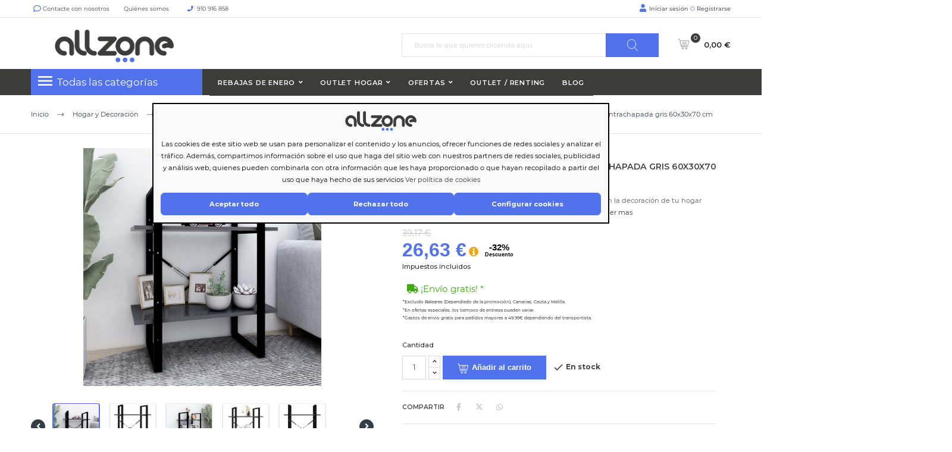

--- FILE ---
content_type: text/html; charset=utf-8
request_url: https://allzone.es/estanterias/425780-estanteria-de-2-niveles-madera-contrachapada-gris-60x30x70-cm-8720286567197.html
body_size: 35306
content:
<!doctype html> <html lang="es"> <head> <meta charset="utf-8"> <meta http-equiv="x-ua-compatible" content="ie=edge"> <link rel="canonical" href="https://allzone.es/estanterias/425780-estanteria-de-2-niveles-madera-contrachapada-gris-60x30x70-cm-8720286567197.html"> <title>Estantería de 2 niveles madera contrachapada gris 60x30x70 cm</title> <meta name="description" content="Este mueble para libros se puede integrar perfectamente con la decoración de tu hogar actual y agrega una sensación de aspecto industrial. Esta estantería está hecha de madera contrachapada, lo que garantiza su solidez, durabilidad y un servicio duradero. Cuenta con 2 estantes, que ofrecen un amplio espacio de almacenamiento para colocar libros, revistas y otros artículos decorativos. El atril se limpia fácilmente con un paño húmedo."> <meta name="keywords" content=""> <meta name="robots" content="index,follow" /> <link rel="alternate" href="https://allzone.es/estanterias/425780-estanteria-de-2-niveles-madera-contrachapada-gris-60x30x70-cm-8720286567197.html" hreflang="es-es"> <link rel="alternate" href="https://allzone.es/pt/prateleira/425780-estante-com-2-prateleiras-derivados-de-madeira-cinza-8720286567197.html" hreflang="pt-pt"> <meta name="viewport" content="width=device-width, initial-scale=1"> <meta name="facebook-domain-verification" content="en47ue5gud7pch403r7f3otx4sr37j" /> <meta name="google-site-verification" content="c8s_yuDbvlhWNpqC6qOqjRveurYnS0rK2vdEGBOGgnY" /> <link rel="icon" type="image/vnd.microsoft.icon" href="/img/favicon.ico?1604397301"> <link rel="shortcut icon" type="image/x-icon" href="/img/favicon.ico?1604397301"> <link rel="preload" href="https://fonts.googleapis.com/css?family=Montserrat&display=swap" as="style" crossorigin> <link rel="stylesheet" href="https://cdnjs.cloudflare.com/ajax/libs/font-awesome/6.5.1/css/all.min.css" integrity="sha512-DTOQO9RWCH3ppGqcWaEA1BIZOC6xxalwEsw9c2QQeAIftl+Vegovlnee1c9QX4TctnWMn13TZye+giMm8e2LwA==" crossorigin="anonymous" referrerpolicy="no-referrer" /> <style>
.laberGridList li#list,
p#banner {
    display: none;
}
sharpei-button#sharpei-button {
    display: inline-block;
}
</style> <script src="https://ajax.googleapis.com/ajax/libs/jquery/3.4.1/jquery.min.js">/*alcaThemeInit*/</script> <script type="text/javascript">
        var MaxRowsRelated = 1;
        var aidcanondigital_canon_controller = "https:\/\/allzone.es\/module\/aidcanondigital\/canon";
        var alca_cookie_conf_url = "https:\/\/allzone.es\/module\/alcacookies\/config";
        var alca_domain = "https:\/\/allzone.es\/";
        var alcacookies_blocked = {"1":true,"2":false,"3":false,"4":false};
        var alcagtmplus_events = {"view_item":{"currency":"EUR","items":[{"item_id":425780,"item_name":"Estanter\u00eda de 2 niveles madera contrachapada gris 60x30x70 cm","discount":10.36,"affiliation":"Just deal","item_brand":"vidaXL","item_category":"Estanter\u00edas","item_variant":"","price":26.63,"currency":"EUR","quantity":105,"google_business_vertical":"retail"}],"value":26.63}};
        var alcagtmplus_params = {"config":{"verification_code":"","site_verification_code":"","google_gtm_enabled":1,"google_gtm_id":"GTM-N8L3RCD","google_ua_enabled":"","google_ua_id":"","google_ua_customer_id":0,"google_ua_anonymize_ip":0,"google_ua_alternative":0,"google_ga4_enabled":1,"google_ga4_id":"G-K81RDDX2B9","google_measure_protocol":"","google_ga4_ajax":"","google_ga4_sts":"","google_ga4_view_item":1,"google_ga4_view_item_list":1,"google_ga4_add_to_cart":1,"google_ga4_view_cart":1,"google_ga4_begin_checkout":1,"google_ga4_purchase":0,"google_ga4_purchase_order_state_id":["2","108","49","73","31","64","11"],"google_ads_enabled":"","google_ads_id":"","google_ads_create_account":"","google_ads_view_product":"","google_ads_add_to_cart":"","google_ads_begin_checkout":"","google_ads_purchase":"","google_optimize_enabled":"","google_optimize_id":""},"token":"d6191f45a4a5d227235fbbdcd38e1ff1","link":"https:\/\/allzone.es\/module\/alcagtmplus\/data?token=d6191f45a4a5d227235fbbdcd38e1ff1","internal_link":false,"page":false,"id_product":425780,"id_product_attribute":false,"id_category":false,"id_cart":false,"id_order":false,"id_customer":"323bf1df5c40c748752fc7fe4aa360bcf9","new_customer":false};
        var alcamegamenuajax = "https:\/\/allzone.es\/module\/alcamegamenu\/generatemenu?token=528ed5eff3be102a23bc817faa31e930";
        var alcapagesgetmodule = "https:\/\/allzone.es\/module\/alcapage\/getmodule";
        var cardWidgetIsEnabled = false;
        var checkoutWidgetDisplayType = "1";
        var confirm_token_deletion = "\u00bfEst\u00e1s seguro que quieres borrarlo?";
        var currentPage = "product";
        var originUrl = "allzone.es";
        var payWidgetIsEnabled = false;
        var prestashop = {"cart":{"products":[],"totals":{"total":{"type":"total","label":"Total","amount":0,"value":"0,00\u00a0\u20ac"},"total_including_tax":{"type":"total","label":"Total (impuestos incl.)","amount":0,"value":"0,00\u00a0\u20ac"},"total_excluding_tax":{"type":"total","label":"Total (impuestos excl.)","amount":0,"value":"0,00\u00a0\u20ac"}},"subtotals":{"products":{"type":"products","label":"Subtotal productos","amount":0,"value":"0,00\u00a0\u20ac"},"discounts":null,"shipping":{"type":"shipping","label":"Transporte","amount":0,"value":"Gratis"},"tax":null},"products_count":0,"summary_string":"Art\u00edculo(s)","vouchers":{"allowed":1,"added":[]},"discounts":[],"minimalPurchase":0,"minimalPurchaseRequired":""},"currency":{"name":"euro","iso_code":"EUR","iso_code_num":"978","sign":"\u20ac"},"customer":{"lastname":null,"firstname":null,"email":null,"birthday":null,"newsletter":null,"newsletter_date_add":null,"optin":null,"website":null,"company":null,"siret":null,"ape":null,"is_logged":false,"gender":{"type":null,"name":null},"addresses":[]},"language":{"name":"Espa\u00f1ol (Spanish)","iso_code":"es","locale":"es-ES","language_code":"es-es","is_rtl":"0","date_format_lite":"d\/m\/Y","date_format_full":"d\/m\/Y H:i:s","id":1},"page":{"title":"","canonical":null,"meta":{"title":"Estanter\u00eda de 2 niveles madera contrachapada gris 60x30x70 cm","description":"Este mueble para libros se puede integrar perfectamente con la decoraci\u00f3n de tu hogar actual y agrega una sensaci\u00f3n de aspecto industrial. Esta estanter\u00eda est\u00e1 hecha de madera contrachapada, lo que garantiza su solidez, durabilidad y un servicio duradero. Cuenta con 2 estantes, que ofrecen un amplio espacio de almacenamiento para colocar libros, revistas y otros art\u00edculos decorativos. El atril se limpia f\u00e1cilmente con un pa\u00f1o h\u00famedo.","keywords":"","robots":"index"},"page_name":"product","body_classes":{"lang-es":true,"lang-rtl":false,"country-ES":true,"currency-EUR":true,"layout-full-width":true,"page-product":true,"tax-display-enabled":true,"product-id-425780":true,"product-Estanter\u00eda de 2 niveles madera contrachapada gris 60x30x70 cm":true,"product-id-category-4647":true,"product-id-manufacturer-4010":true,"product-id-supplier-15":true,"product-available-for-order":true},"admin_notifications":[]},"shop":{"name":" Allzone","logo":"\/img\/just-deal-logo-1604397301.jpg","stores_icon":"\/img\/logo_stores.png","favicon":"\/img\/favicon.ico"},"urls":{"base_url":"https:\/\/allzone.es\/","current_url":"https:\/\/allzone.es\/estanterias\/425780-estanteria-de-2-niveles-madera-contrachapada-gris-60x30x70-cm-8720286567197.html","shop_domain_url":"https:\/\/allzone.es","img_ps_url":"https:\/\/media2.allzone.es\/img\/","img_cat_url":"https:\/\/media1.allzone.es\/img\/c\/","img_lang_url":"https:\/\/media3.allzone.es\/img\/l\/","img_prod_url":"https:\/\/media2.allzone.es\/img\/p\/","img_manu_url":"https:\/\/media3.allzone.es\/img\/m\/","img_sup_url":"https:\/\/media1.allzone.es\/img\/su\/","img_ship_url":"https:\/\/media3.allzone.es\/img\/s\/","img_store_url":"https:\/\/media1.allzone.es\/img\/st\/","img_col_url":"https:\/\/media3.allzone.es\/img\/co\/","img_url":"https:\/\/media3.allzone.es\/themes\/justdeal\/assets\/img\/","css_url":"https:\/\/media3.allzone.es\/themes\/justdeal\/assets\/css\/","js_url":"https:\/\/media1.allzone.es\/themes\/justdeal\/assets\/js\/","pic_url":"https:\/\/media2.allzone.es\/upload\/","pages":{"address":"https:\/\/allzone.es\/direccion","addresses":"https:\/\/allzone.es\/direcciones","authentication":"https:\/\/allzone.es\/iniciar-sesion","cart":"https:\/\/allzone.es\/carrito","category":"https:\/\/allzone.es\/index.php?controller=category&id_lang=1","cms":"https:\/\/allzone.es\/index.php?controller=cms&id_lang=1","contact":"https:\/\/allzone.es\/contactenos","discount":"https:\/\/allzone.es\/descuento","guest_tracking":"https:\/\/allzone.es\/seguimiento-pedido-invitado","history":"https:\/\/allzone.es\/historial-compra","identity":"https:\/\/allzone.es\/datos-personales","index":"https:\/\/allzone.es\/","my_account":"https:\/\/allzone.es\/mi-cuenta","order_confirmation":"https:\/\/allzone.es\/confirmacion-pedido","order_detail":"https:\/\/allzone.es\/index.php?controller=order-detail&id_lang=1","order_follow":"https:\/\/allzone.es\/seguimiento-pedido","order":"https:\/\/allzone.es\/pedido","order_return":"https:\/\/allzone.es\/index.php?controller=order-return&id_lang=1","order_slip":"https:\/\/allzone.es\/facturas-abono","pagenotfound":"https:\/\/allzone.es\/pagina-no-encontrada","password":"https:\/\/allzone.es\/recuperar-contrase\u00f1a","pdf_invoice":"https:\/\/allzone.es\/index.php?controller=pdf-invoice&id_lang=1","pdf_order_return":"https:\/\/allzone.es\/index.php?controller=pdf-order-return&id_lang=1","pdf_order_slip":"https:\/\/allzone.es\/index.php?controller=pdf-order-slip&id_lang=1","prices_drop":"https:\/\/allzone.es\/productos-rebajados","product":"https:\/\/allzone.es\/index.php?controller=product&id_lang=1","search":"https:\/\/allzone.es\/busqueda","sitemap":"https:\/\/allzone.es\/mapa del sitio","stores":"https:\/\/allzone.es\/tiendas","supplier":"https:\/\/allzone.es\/proveedor","register":"https:\/\/allzone.es\/iniciar-sesion?create_account=1","order_login":"https:\/\/allzone.es\/pedido?login=1"},"alternative_langs":{"es-es":"https:\/\/allzone.es\/estanterias\/425780-estanteria-de-2-niveles-madera-contrachapada-gris-60x30x70-cm-8720286567197.html","pt-pt":"https:\/\/allzone.es\/pt\/prateleira\/425780-estante-com-2-prateleiras-derivados-de-madeira-cinza-8720286567197.html"},"theme_assets":"\/themes\/justdeal\/assets\/","actions":{"logout":"https:\/\/allzone.es\/?mylogout="},"no_picture_image":{"bySize":{"small_default":{"url":"https:\/\/media2.allzone.es\/img\/p\/es-default-small_default.jpg","width":98,"height":98},"cart_default":{"url":"https:\/\/media1.allzone.es\/img\/p\/es-default-cart_default.jpg","width":125,"height":125},"home_default":{"url":"https:\/\/media1.allzone.es\/img\/p\/es-default-home_default.jpg","width":300,"height":300},"medium_default":{"url":"https:\/\/media1.allzone.es\/img\/p\/es-default-medium_default.jpg","width":452,"height":452},"large_default":{"url":"https:\/\/media3.allzone.es\/img\/p\/es-default-large_default.jpg","width":600,"height":600}},"small":{"url":"https:\/\/media2.allzone.es\/img\/p\/es-default-small_default.jpg","width":98,"height":98},"medium":{"url":"https:\/\/media1.allzone.es\/img\/p\/es-default-home_default.jpg","width":300,"height":300},"large":{"url":"https:\/\/media3.allzone.es\/img\/p\/es-default-large_default.jpg","width":600,"height":600},"legend":""}},"configuration":{"display_taxes_label":true,"is_catalog":false,"show_prices":true,"opt_in":{"partner":false},"quantity_discount":{"type":"price","label":"Precio"},"voucher_enabled":1,"return_enabled":1},"field_required":[],"breadcrumb":{"links":[{"title":"Inicio","url":"https:\/\/allzone.es\/"},{"title":"Hogar y Decoraci\u00f3n","url":"https:\/\/allzone.es\/1753-hogar-y-decoracion"},{"title":"Muebles","url":"https:\/\/allzone.es\/4174-muebles"},{"title":"Organizadores y Almacenaje","url":"https:\/\/allzone.es\/4635-organizadores-y-almacenaje"},{"title":"Estantes y Estanter\u00edas","url":"https:\/\/allzone.es\/4661-estantes-y-estanterias"},{"title":"Estanter\u00edas","url":"https:\/\/allzone.es\/4647-estanterias"},{"title":"Estanter\u00eda de 2 niveles madera contrachapada gris 60x30x70 cm","url":"https:\/\/allzone.es\/estanterias\/425780-estanteria-de-2-niveles-madera-contrachapada-gris-60x30x70-cm-8720286567197.html"}],"count":7},"link":{"protocol_link":"https:\/\/","protocol_content":"https:\/\/","debug":false,"resizedCount":0},"time":1768482097,"static_token":"81b72d843645ae83134c36a1de4d2c45","token":"1b755b187b142d01700fd1915b442a7a","modules":{"allinatt":{"cancelacionesATT":true}}};
        var quickView = true;
        var token = "1b755b187b142d01700fd1915b442a7a";
        var txtCartAdd = "A\u00f1adir";
        var txtCartToCart = "A\u00f1adir al carrito";
        var txtCartWait = "Por favor, espere";
        var url_advancedrelatedproducts = "https:\/\/allzone.es\/module\/apmshippingcost\/Get";
        var url_ajax_alcatheme = "https:\/\/allzone.es\/module\/alcathemeeditor\/ajaxget";
      </script> <script type="text/javascript">/*alcaThemeInit*/
var txtButCartWait = "Por favor, espere";
  (function () {
    if (!window.blueSuite) {
      window.blueSuite = {
        bkNumber: "BK-133226065660-1"
      };
      var b = document.createElement("script");
      b.type = "text/javascript";
      b.async = !0;
      var c = ("https:" == document.location.protocol ?
                      "https://d2cmqkwo8rxlr9.cloudfront.net" :
                      "http://static-rmk.blueknow.com") + "/bk-rmk.js?cac=",
              d = new Date,
              a = d.getFullYear().toString() + (d.getMonth() + 1) + d.getDate() + d.getHours();
      b.src = c + a;
      c = document.getElementsByTagName("script")[0];
      c.parentNode.insertBefore(b, c)
    }
  })();

  setTimeout(function(){
    var slider2 = document.querySelector('.lgcookieslaw-slider');
    if (slider2) {
      slider2.addEventListener('click', function() {
        var checkbox = this.parentNode.querySelector('input[type=checkbox]');
        if (checkbox.disabled) {
          return false;
        }

        if (this.classList.contains('lgcookieslaw-slider-checked')) {
          this.classList.remove('lgcookieslaw-slider-checked');
        } else {
          this.classList.add('lgcookieslaw-slider-checked');
        }
      });
    }
  },3000)
</script> <script type="text/javascript">  var APP_ID = "$2y$10$iLHFu7Wul3kpM5TbtEDQyegWmmzScQJg5kuhEmPvO4BJRiTZga0Ea"; window.sharpeiSettings={app_id:APP_ID},function(){var t=window,e=t.Sharpei;if("function"==typeof e)e("reattach_activator"),e("update",t.sharpeiSettings);else{var a=document,n=function(){n.c(arguments)};n.q=[],n.c=function(t){n.q.push(t)},t.Sharpei=n;var r=function(){var t=a.createElement("script");t.type="text/javascript",t.async=!0,t.src="https://app.gosharpei.com/widget/sharpei-button.min.js";var e=a.getElementsByTagName("script")[0];e.parentNode.insertBefore(t,e)};"complete"===document.readyState?r():t.attachEvent?t.attachEvent("onload",r):t.addEventListener("load",r,!1)}}(); </script> <script src="https://integrations.etrusted.com/applications/widget.js/v2" async defer></script> <link rel="dns-prefetch" href="https://widgets.trustedshops.com"/> <link rel="dns-prefetch" href="https://devallzonees.api.oneall.com"/> <link rel="dns-prefetch" href="https://ka-f.fontawesome.com"/> <script type="text/javascript">
  var timerCallBack = function(){
  };
  var nIpadHorizontal = null;

</script> <style type="text/css">
            #product .pspc-wrp.pspc_displayProductPriceBlock {
        display: block !important;
    }
    .ajax_block_product .pspc-wrp.pspc_displayProductPriceBlock,
    .product_list .pspc-wrp.pspc_displayProductPriceBlock,
    #product_list .pspc-wrp.pspc_displayProductPriceBlock,
    .product-miniature .pspc-wrp.pspc_displayProductPriceBlock {
        display: none !important;
    }
    
            .pspc-offer-ends{font-weight:bolder;font-size:15px;}

    </style> <script type="text/javascript">
    var pspc_labels = ['days', 'hours', 'minutes', 'seconds'];
    var pspc_labels_lang = {
        'days': 'días',
        'hours': 'horas',
        'minutes': 'min.',
        'seconds': 'seg.'
    };
    var pspc_labels_lang_1 = {
        'days': 'días',
        'hours': 'horas',
        'minutes': 'min.',
        'seconds': 'seg.'
    };
    var pspc_offer_txt = "Quedan:";
    var pspc_theme = "1-simple";
    var pspc_psv = 1.7;
    var pspc_hide_after_end = 1;
    var pspc_hide_expired = 1;
    var pspc_highlight = "seconds";
    var pspc_position_product = "displayProductPriceBlock";
    var pspc_position_list = "displayProductListReviews";
    var pspc_adjust_positions = 1;
    var pspc_token = "81b72d843645ae83134c36a1de4d2c45";
</script><script>
var sequraProducts = [];
sequraProducts.push("pp3");
var sequraConfigParams = {
    merchant: "allzone",
    assetKey: "FtIB70Xthx",
    products: sequraProducts,
    scriptUri: "https://live.sequracdn.com/assets/sequra-checkout.min.js",
    decimalSeparator: ',',
    thousandSeparator: '.',
    light: 'true',
};



(function (i, s, o, g, r, a, m) {i['SequraConfiguration'] = g;i['SequraOnLoad'] = [];i[r] = {};i[r][a] = function (callback) {i['SequraOnLoad'].push(callback);};(a = s.createElement(o)), (m = s.getElementsByTagName(o)[0]);a.async = 1;a.src = g.scriptUri;m.parentNode.insertBefore(a, m);})(window, document, 'script', sequraConfigParams, 'Sequra', 'onLoad');

//Helper
var SequraHelper = {
  presets: {
      L:         '{"alignment":"left"}',
      R:         '{"alignment":"right"}',
      legacy:    '{"type":"legacy"}',
      legacyL:  '{"type":"legacy","alignment":"left"}',
      legacyR:  '{"type":"legacy","alignment":"right"}',
      minimal:   '{"type":"text","branding":"none","size":"S","starting-text":"as-low-as"}',
      minimalL: '{"type":"text","branding":"none","size":"S","starting-text":"as-low-as","alignment":"left"}',
      minimalR: '{"type":"text","branding":"none","size":"S","starting-text":"as-low-as","alignment":"right"}'
  },
  drawnWidgets: [],
  getText: function (selector) {
      return  selector && document.querySelector(selector)?document.querySelector(selector).innerText:"0";
  },
  nodeToCents: function (node) {
      return SequraHelper.textToCents( node?node.innerText:"0" );
  },
  selectorToCents: function (selector) {
      return SequraHelper.textToCents(SequraHelper.getText(selector));
  },

  textToCents: function (text) {
      text = text.replace(/^\D*/,'').replace(/\D*$/,'');
      if(text.indexOf(sequraConfigParams.decimalSeparator)<0){
          text += sequraConfigParams.decimalSeparator + '00';
      }
      return SequraHelper.floatToCents(
          parseFloat(
                  text
                  .replace(sequraConfigParams.thousandSeparator,'')
                  .replace(sequraConfigParams.decimalSeparator,'.')
          )
      );
  },

  floatToCents: function (value) {
      return parseInt(value.toFixed(2).replace('.', ''), 10);
  },

  mutationCallback: function(mutationList, mutationObserver) {
      SequraHelper.refreshWidget(mutationList[0].target)
  },

  refreshWidgets: function (price_src) {
      SequraHelper.waitForElememt(price_src).then(function(){
        document.querySelectorAll(price_src).forEach(function(item,index){
            if(!item.getAttribute('observed-by-sequra-promotion-widget')){
                item.setAttribute('observed-by-sequra-promotion-widget',price_src)
            }
            SequraHelper.refreshWidget(item);
        });
      })
  },

  refreshWidget: function (price_item) {
    var new_amount = SequraHelper.textToCents(price_item.innerText)
    document.querySelectorAll('[observes^=\"' + price_item.getAttribute('observed-by-sequra-promotion-widget') + '\"]').forEach(function(item) {
        item.setAttribute('data-amount', new_amount);
    });
    SequraHelper.refreshComponents();
  },

  refreshComponents: function () {
      Sequra.onLoad(
          function(){
              Sequra.refreshComponents();
          }
      );
  },

  drawPromotionWidget: function (price_src,dest,product,theme,reverse,campaign) {
      if(SequraHelper.drawnWidgets[price_src+dest+product+theme+reverse+campaign]){
          return;
      }
	  SequraHelper.drawnWidgets[price_src+dest+product+theme+reverse+campaign] = true;
      var srcNodes = document.querySelectorAll(price_src);
      if(srcNodes.length==0){
          console.error(price_src + ' is not a valid css selector to read the price from, for sequra widget.');
          return;
      }
      destNodes = document.querySelectorAll(dest)
      if(destNodes.length==0){
          console.error(dest + ' is not a valid css selector to write sequra widget to.');
          return;
      }
      destNodes.forEach(function(destNode,i) {
          if(typeof(srcNodes[i])==="undefined"){
              return;
          }
          destNode.setAttribute('price_src',price_src);
          destNode.setAttribute('unique_dest_id',price_src+'_'+i);
          SequraHelper.drawSinglePromotionWidget(srcNodes[i],destNode,product,theme,reverse,campaign);
      });
      this.refreshComponents();
  },

  drawSinglePromotionWidget: function (srcNode,destNode,product,theme,reverse,campaign) {
      var promoWidgetNode = document.createElement('div');
      var price_in_cents = 0;

      var MutationObserver = window.MutationObserver || window.WebKitMutationObserver;
      if(MutationObserver && srcNode){//Don't break if not supported in browser
          if(!srcNode.getAttribute('observed-by-sequra-promotion-widget')){//Define only one observer per price_src
              var mo = new MutationObserver(SequraHelper.mutationCallback);
              mo.observe(srcNode, {childList: true, subtree: true});
              mo.observed_as = destNode.getAttribute('price_src');
              srcNode.setAttribute('observed-by-sequra-promotion-widget',destNode.getAttribute('unique_dest_id'));
          }
      }
      promoWidgetNode.setAttribute('observes', destNode.getAttribute('unique_dest_id'));
      price_in_cents = SequraHelper.nodeToCents(srcNode);
      promoWidgetNode.className = 'sequra-promotion-widget';
      promoWidgetNode.setAttribute('data-amount',price_in_cents);
      promoWidgetNode.setAttribute('data-product',product);
      if(this.presets[theme]){
          theme = this.presets[theme]
      }
      try {
          attributes = JSON.parse(theme);
          for (var key in attributes) {
              promoWidgetNode.setAttribute('data-'+key,""+attributes[key]);
          }
      } catch(e){
          promoWidgetNode.setAttribute('data-type','text');
      }
      if(reverse){
          promoWidgetNode.setAttribute('data-reverse',reverse);
      }
      if(campaign){
          promoWidgetNode.setAttribute('data-campaign',campaign);
      }
      if (destNode.nextSibling) {//Insert after
          destNode.parentNode.insertBefore(promoWidgetNode, destNode.nextSibling);
      }
      else {
          destNode.parentNode.appendChild(promoWidgetNode);
      }
  },

  waitForElememt: function (selector) {
    return new Promise( function(resolve) {
        if (document.querySelector(selector)) {
            return resolve();
        }
        const observer = new MutationObserver(function(mutations) {
            mutations.forEach(function(mutation) {
                if (!mutation.addedNodes)
                    return;
                var found = false;
                mutation.addedNodes.forEach(function(node){
                        found = found || (node.matches && node.matches(selector));
                });
                if(found) {
                    resolve();
                    observer.disconnect();
                }
            });
        });

        observer.observe(document.body, {
            childList: true,
            subtree: true
        });
    });
  }
};


</script> <script type="text/javascript">(function(w,d,s,l,i){w[l]=w[l]||[];w[l].push({'gtm.start':
    new Date().getTime(),event:'gtm.js'});var f=d.getElementsByTagName(s)[0],
    j=d.createElement(s),dl=l!='dataLayer'?'&l='+l:'';j.async=true;j.src=
    'https://www.googletagmanager.com/gtm.js?id='+i+dl;f.parentNode.insertBefore(j,f);
    })(window,document,'script','dataLayer','GTM-N8L3RCD');</script> <script async src="https://www.googletagmanager.com/gtag/js?id=G-K81RDDX2B9"></script> <script type="text/javascript">
    window.dataLayer = window.dataLayer || [];
    function gtag(){dataLayer.push(arguments);}
    gtag('js', new Date());
    </script> <style media="none" onload="this.removeAttribute('media')">
                                                           @font-face {
                   font-family: 'Material Icons';
                   src: url(https://allzone.es/modules/alcathemeeditor/views/css/material_icons/MaterialIcons-Regular.ttf) format('truetype');
                   font-display: swap;
               }

                  </style> <style>
    @font-face {
        font-family: "Font Awesome 5 Free";
        font-style: normal;
        font-weight: 400;
        font-display: block;
        src: url(https://ka-f.fontawesome.com/releases/v5.15.4/webfonts/free-fa-regular-400.eot);
        src: url(https://ka-f.fontawesome.com/releases/v5.15.4/webfonts/free-fa-regular-400.eot?#iefix) format("embedded-opentype"), url(https://ka-f.fontawesome.com/releases/v5.15.4/webfonts/free-fa-regular-400.woff2) format("woff2"), url(https://ka-f.fontawesome.com/releases/v5.15.4/webfonts/free-fa-regular-400.woff) format("woff"), url(https://ka-f.fontawesome.com/releases/v5.15.4/webfonts/free-fa-regular-400.ttf) format("truetype"), url(https://ka-f.fontawesome.com/releases/v5.15.4/webfonts/free-fa-regular-400.svg#fontawesome) format("svg")
    }

    @font-face {
        font-family: "Font Awesome 5 Pro";
        font-style: normal;
        font-weight: 400;
        font-display: block;
        src: url(https://ka-f.fontawesome.com/releases/v5.15.4/webfonts/free-fa-regular-400.eot);
        src: url(https://ka-f.fontawesome.com/releases/v5.15.4/webfonts/free-fa-regular-400.eot?#iefix) format("embedded-opentype"), url(https://ka-f.fontawesome.com/releases/v5.15.4/webfonts/free-fa-regular-400.woff2) format("woff2"), url(https://ka-f.fontawesome.com/releases/v5.15.4/webfonts/free-fa-regular-400.woff) format("woff"), url(https://ka-f.fontawesome.com/releases/v5.15.4/webfonts/free-fa-regular-400.ttf) format("truetype"), url(https://ka-f.fontawesome.com/releases/v5.15.4/webfonts/free-fa-regular-400.svg#fontawesome) format("svg")
    }

    .fab,
    .far {
        font-weight: 400
    }

    @font-face {
        font-family: "Font Awesome 5 Free";
        font-style: normal;
        font-weight: 900;
        font-display: block;
        src: url(https://ka-f.fontawesome.com/releases/v5.15.4/webfonts/free-fa-solid-900.eot);
        src: url(https://ka-f.fontawesome.com/releases/v5.15.4/webfonts/free-fa-solid-900.eot?#iefix) format("embedded-opentype"), url(https://ka-f.fontawesome.com/releases/v5.15.4/webfonts/free-fa-solid-900.woff2) format("woff2"), url(https://ka-f.fontawesome.com/releases/v5.15.4/webfonts/free-fa-solid-900.woff) format("woff"), url(https://ka-f.fontawesome.com/releases/v5.15.4/webfonts/free-fa-solid-900.ttf) format("truetype"), url(https://ka-f.fontawesome.com/releases/v5.15.4/webfonts/free-fa-solid-900.svg#fontawesome) format("svg")
    }

    @font-face {
        font-family: "Font Awesome 5 Pro";
        font-style: normal;
        font-weight: 900;
        font-display: block;
        src: url(https://ka-f.fontawesome.com/releases/v5.15.4/webfonts/free-fa-solid-900.eot);
        src: url(https://ka-f.fontawesome.com/releases/v5.15.4/webfonts/free-fa-solid-900.eot?#iefix) format("embedded-opentype"), url(https://ka-f.fontawesome.com/releases/v5.15.4/webfonts/free-fa-solid-900.woff2) format("woff2"), url(https://ka-f.fontawesome.com/releases/v5.15.4/webfonts/free-fa-solid-900.woff) format("woff"), url(https://ka-f.fontawesome.com/releases/v5.15.4/webfonts/free-fa-solid-900.ttf) format("truetype"), url(https://ka-f.fontawesome.com/releases/v5.15.4/webfonts/free-fa-solid-900.svg#fontawesome) format("svg")
    }
</style> <style>
  .scriptlatter {
    display:none;
  }
</style> <link rel="stylesheet" href="https://live.sequracdn.com/assets/css/prestashop_rebranded_16.css?naranja=11" type="text/css" media="all" /> <link rel="stylesheet" href="https://allzone.es/themes/justdeal/assets/cache/25theme-d2023102215-6c813e3472.css?naranja=11" type="text/css" media="all" /> <script type="disabled">
var ealyxConfiguration = {
    locale: "es",
    minOrderTotal: 1250,
    maxOrderPercent: 1.00,
    baseAssetsUrl: "https://assets.ealyx.com",
    source: "https://allzone.es/module/ealyx/tradein/vv8BGxIWPY2YTYvawzXoh3arIeKRuxYQShBaLTRVire8n",
    webAppUrl: "https://app.ealyx.com",

};


document.addEventListener("DOMContentLoaded", function () {
    const script = document.createElement('script');
    script.type = 'module';
    script.appendChild(document.createTextNode(`
        import { Ealyx } from '${ealyxConfiguration.baseAssetsUrl}/js/main.js';
        window.Ealyx = Ealyx;
    `));
    document.head.appendChild(script);
});

</script><script type="disabled">var SdsJsOnLoadActions = [];window.onload=function(){ $.each(SdsJsOnLoadActions, function(k, func){ func.call(); }); };</script> <script src="https://eu1-config.doofinder.com/2.x/c2b8037d-59bb-44e2-a219-d6fdd00b811b.js" async></script> <script type="disabled" async>
    var _cnid = "361864b1-b799-413a-851b-7412147f5288";
    (function(w, r, a, cn, s ) {
        
        w['ConnectifObject'] = r;
        w[r] = w[r] || function () {( w[r].q = w[r].q || [] ).push(arguments)};
        cn = document.createElement('script'); cn.type = 'text/javascript'; cn.async = true; cn.src = a; cn.id = '__cn_client_script_' + _cnid;
        s = document.getElementsByTagName('script')[0];
        s.parentNode.insertBefore(cn, s);
        
    })(window, 'cn', 'https://cdn.connectif.cloud/eu3/client-script/' + '361864b1-b799-413a-851b-7412147f5288');
</script> <script type="text/javascript">
    
                dataLayer = window.dataLayer || [];
                window.gtag = window.gtag || function(){ dataLayer.push(arguments); };
                gtag('set', 'url_passthrough', true);
                gtag('consent', 'default', {
                    'analytics_storage': 'denied'
                });

                dataLayer = window.dataLayer || [];
                window.gtag = window.gtag || function(){ dataLayer.push(arguments); };
                gtag('consent', 'default', {
                    'ad_storage': 'denied',
                    'ad_user_data': 'denied',
                    'ad_personalization': 'denied'
                });

                dataLayer = window.dataLayer || [];
                window.gtag = window.gtag || function(){ dataLayer.push(arguments); };
                gtag('consent', 'default', {
                    'functionality_storage': 'denied',
                    'personalization_storage': 'denied',
                    'security_storage': 'granted'
                });
                gtag('consent', 'update', {
                    'functionality_storage': 'denied',
                    'personalization_storage': 'denied',
                    'security_storage': 'granted'
                });
    </script> <script type="text/javascript">
    window.blockedcookies = {0: 'fr', 1: '_fbp', 2: 'tr', 3: 'VISITOR_INFO1_LIVE', 4: 'YSC', 5: 'yt-remote-cast-installed', 6: 'yt-remote-connected-devices', 7: 'yt-remote-device-id', 8: 'yt-remote-fast-check-period', 9: 'yt-remote-session-name', 10: 'ads/ga-audiences', 11: '_ga_#', 12: '_gcl_au', 13: '_ga', 14: '_gat', 15: '_gid', 16: '_gd#', 17: '_gat_gtag_UA_#', 18: '_uetsid', 19: '_uetsid_exp', 20: '_uetvid', 21: '_uetvid_exp', 22: 'IDE', 23: 'kk_leadtag', 24: 'MUID', 25: 'pagead/1p-user-list/#', 26: 'smartlook_ban_expire', 27: 'uid', 28: 'cn_previous_cart', 29: 'cn_previous_entity_info', 30: 'cn_tracker', 31: 'critAccountId', 32: 'critData'};
    
        const getCookiesArray = () => document.cookie.split('; ').map(cookie => {
            const [name, value] = cookie.split('=');
            return {name, value};
        });

        function setAlcaCookie(cname, cvalue, exdays) {
            const d = new Date();
            d.setTime(d.getTime() + (exdays*24*60*60*1000));
            var expires = "expires="+ d.toUTCString();
            _domain = document.domain.replace(/^www\./, '').split('.').slice(-2).join('.');
            document.cookie = cname + "=" + cvalue + ';domain=.' + _domain + ';' + expires + ";path=/";
        }
        window.blockedcookies = Object.values(blockedcookies);
        if (!window.blockedcookies) {
            window.blockedcookies = [];
        }
        var cookies_array = getCookiesArray();
            for (i in window.blockedcookies) {
                for (ii in cookies_array) {
                    if (window.blockedcookies[i] == cookies_array[ii]['name'] || (cookies_array[ii]['name'].indexOf(window.blockedcookies[i].split('#')[0]) === 0)) {
                        setAlcaCookie(cookies_array[ii]['name'], '', 0);
                    }
                }
            }
        var originalCookieSetter = Object.getOwnPropertyDescriptor(Document.prototype, 'cookie').set;
        Object.defineProperty(Document.prototype, 'cookie', {
            set: function(value) {
                if ((typeof(this.last_value) == undefined || typeof(this.last_value) == 'undefined') || this
                    .last_value != value) {
                    this.last_value = value;
                    var name_cookie = value.split('=')[0];
                    var find_cookie = false;
                    for (i in window.blockedcookies) {
                        if (window.blockedcookies[i] == name_cookie || (name_cookie.indexOf(window.blockedcookies[i].split('#')[0]) === 0)) {
                            find_cookie = true;
                        }
                    }
                    if (!find_cookie) {
                        originalCookieSetter.call(this, value);
                    }
                }
            }
        });
    
</script> <script type="text/javascript">
  setTimeout(function(){
    !function(e){var i=/iPhone/i,o=/iPod/i,t=/iPad/i,n=/(?=.*\bAndroid\b)(?=.*\bMobile\b)/i,d=/Android/i,s=/(?=.*\bAndroid\b)(?=.*\bSD4930UR\b)/i,b=/(?=.*\bAndroid\b)(?=.*\b(?:KFOT|KFTT|KFJWI|KFJWA|KFSOWI|KFTHWI|KFTHWA|KFAPWI|KFAPWA|KFARWI|KFASWI|KFSAWI|KFSAWA)\b)/i,r=/Windows Phone/i,h=/(?=.*\bWindows\b)(?=.*\bARM\b)/i,a=/BlackBerry/i,l=/BB10/i,p=/Opera Mini/i,f=/(CriOS|Chrome)(?=.*\bMobile\b)/i,u=/(?=.*\bFirefox\b)(?=.*\bMobile\b)/i,c=new RegExp("(?:Nexus 7|BNTV250|Kindle Fire|Silk|GT-P1000)","i"),w=function(e,i){return e.test(i)},v=function(e){var v=e||navigator.userAgent,A=v.split("[FBAN");if(void 0!==A[1]&&(v=A[0]),void 0!==(A=v.split("Twitter"))[1]&&(v=A[0]),this.apple={phone:w(i,v),ipod:w(o,v),tablet:!w(i,v)&&w(t,v),device:w(i,v)||w(o,v)||w(t,v)},this.amazon={phone:w(s,v),tablet:!w(s,v)&&w(b,v),device:w(s,v)||w(b,v)},this.android={phone:w(s,v)||w(n,v),tablet:!w(s,v)&&!w(n,v)&&(w(b,v)||w(d,v)),device:w(s,v)||w(b,v)||w(n,v)||w(d,v)},this.windows={phone:w(r,v),tablet:w(h,v),device:w(r,v)||w(h,v)},this.other={blackberry:w(a,v),blackberry10:w(l,v),opera:w(p,v),firefox:w(u,v),chrome:w(f,v),device:w(a,v)||w(l,v)||w(p,v)||w(u,v)||w(f,v)},this.seven_inch=w(c,v),this.any=this.apple.device||this.android.device||this.windows.device||this.other.device||this.seven_inch,this.phone=this.apple.phone||this.android.phone||this.windows.phone,this.tablet=this.apple.tablet||this.android.tablet||this.windows.tablet,"undefined"==typeof window)return this},A=function(){var e=new v;return e.Class=v,e};"undefined"!=typeof module&&module.exports&&"undefined"==typeof window?module.exports=v:"undefined"!=typeof module&&module.exports&&"undefined"!=typeof window?module.exports=A():"function"==typeof define&&define.amd?define("isMobile",[],e.isMobile=A()):e.isMobile=A()}(this);
    var apploaderTimeout = setInterval(function(){
      if (typeof($) != undefined && typeof($) != 'undefined') {
        clearInterval(apploaderTimeout);
        $(document).ready(function () 
        {
            if (isMobile.android.phone) 
            {
                if (!navigator.userAgentData) 
                {
                    $( '.modal-dialog' ).css( "margin", "30px 10px 0 10px !important" );
                    $( '#header' ).css( "border-top", "40px solid #5272eb" );
                    $( '#wrapper' ).css( "margin-top", "160px" );
                    $( "#sequra a" ).attr( "href", "#");
                    $( "#latop a" ).attr( "href", "#");
                    $( "#confianzaonline_bajo a" ).attr( "href", "#");
                    $( "#resto a" ).attr( "href", "#");
                    setTimeout(function() 
                    {
                        $( ".footer_respuestas_verificadas div a" ).each(function( index ) {
                          $( this ).attr( "href", "#");
                        });
                    }, 1000);

                }
            }
            if (isMobile.apple.phone) 
            {
                if (!navigator.userAgentData) 
                {
                    $( '.menu_app' ).css( "height", "65px" );
                    $( "#sequra a" ).attr( "href", "#");
                    $( "#latop a" ).attr( "href", "#");
                    $( "#confianzaonline_bajo a" ).attr( "href", "#");
                    $( "#resto a" ).attr( "href", "#");
                }
            }
        });
      }
    }, 200);
  }, 100);
  </script> <style media="none" onload="this.removeAttribute('media')">

@font-face {
  font-family: 'Montserrat';
  font-style: normal;
  font-weight: 400;
  font-display: swap;
  src: url(https://fonts.gstatic.com/s/montserrat/v18/JTUSjIg1_i6t8kCHKm459WRhyzbi.woff2) format('woff2');
  unicode-range: U+0460-052F, U+1C80-1C88, U+20B4, U+2DE0-2DFF, U+A640-A69F, U+FE2E-FE2F;
}
  /* cyrillic */
  @font-face {
    font-family: 'Montserrat';
    font-style: normal;
    font-weight: 400;
    font-display: swap;
    src: url(https://fonts.gstatic.com/s/montserrat/v18/JTUSjIg1_i6t8kCHKm459W1hyzbi.woff2) format('woff2');
    unicode-range: U+0400-045F, U+0490-0491, U+04B0-04B1, U+2116;
  }
  /* vietnamese */
  @font-face {
    font-family: 'Montserrat';
    font-style: normal;
    font-weight: 400;
    font-display: swap;
    src: url(https://fonts.gstatic.com/s/montserrat/v18/JTUSjIg1_i6t8kCHKm459WZhyzbi.woff2) format('woff2');
    unicode-range: U+0102-0103, U+0110-0111, U+0128-0129, U+0168-0169, U+01A0-01A1, U+01AF-01B0, U+1EA0-1EF9, U+20AB;
  }
  /* latin-ext */
  @font-face {
    font-family: 'Montserrat';
    font-style: normal;
    font-weight: 400;
    font-display: swap;
    src: url(https://fonts.gstatic.com/s/montserrat/v18/JTUSjIg1_i6t8kCHKm459Wdhyzbi.woff2) format('woff2');
    unicode-range: U+0100-024F, U+0259, U+1E00-1EFF, U+2020, U+20A0-20AB, U+20AD-20CF, U+2113, U+2C60-2C7F, U+A720-A7FF;
  }
  /* latin */
  @font-face {
    font-family: 'Montserrat';
    font-style: normal;
    font-weight: 400;
    font-display: swap;
    src: url(https://fonts.gstatic.com/s/montserrat/v18/JTUSjIg1_i6t8kCHKm459Wlhyw.woff2) format('woff2');
    unicode-range: U+0000-00FF, U+0131, U+0152-0153, U+02BB-02BC, U+02C6, U+02DA, U+02DC, U+2000-206F, U+2074, U+20AC, U+2122, U+2191, U+2193, U+2212, U+2215, U+FEFF, U+FFFD;
  }

</style> <meta property="og:type" content="product"> <meta property="og:url" content="https://allzone.es/estanterias/425780-estanteria-de-2-niveles-madera-contrachapada-gris-60x30x70-cm-8720286567197.html"> <meta property="og:title" content="Estantería de 2 niveles madera contrachapada gris 60x30x70 cm"> <meta property="og:site_name" content=" Allzone"> <meta property="og:description" content="Este mueble para libros se puede integrar perfectamente con la decoración de tu hogar actual y agrega una sensación de aspecto industrial. Esta estantería está hecha de madera contrachapada, lo que garantiza su solidez, durabilidad y un servicio duradero. Cuenta con 2 estantes, que ofrecen un amplio espacio de almacenamiento para colocar libros, revistas y otros artículos decorativos. El atril se limpia fácilmente con un paño húmedo."> <meta property="og:image" content="https://media2.allzone.es/1064550-large_default/estanteria-de-2-niveles-madera-contrachapada-gris-60x30x70-cm.jpg"> <meta property="product:pretax_price:amount" content="22.0116"> <meta property="product:pretax_price:currency" content="EUR"> <meta property="product:price:amount" content="26.63"> <meta property="product:price:currency" content="EUR"> </head> <body itemscope itemtype="http://schema.org/WebPage" id="product" class="subpage lang-es country-es currency-eur layout-full-width page-product tax-display-enabled product-id-425780 product-estanteria-de-2-niveles-madera-contrachapada-gris-60x30x70-cm product-id-category-4647 product-id-manufacturer-4010 product-id-supplier-15 product-available-for-order"> <div class="se-pre-con"></div> <noscript><iframe src="https://www.googletagmanager.com/ns.html?id=GTM-N8L3RCD" height="0" width="0" style="display:none;visibility:hidden"></iframe></noscript> <main> <header id="header"> <nav class="header-nav"> <div class="container"> <div class="row"> <div class="hidden-sm-down"> <div class="col-md-6 col-xs-12"> <div id="_desktop_contact_link" class=""> <div id="contact-link"> <ul class="laber-contact-link"> <li class="pull-left item email"> <i class="icon fa fa-comment-o"></i> <a href="https://allzone.es/contactenos">Contacte con nosotros</a> </li> </ul> </div> </div><div style="display: inline-block; overflow: hidden; font-size: 12px; line-height: 38px;"><a href="https://allzone.es/content/4-quienes-somos">Quiénes somos</a></div> <div style="display: inline-block; overflow: hidden; font-size: 12px; line-height: 38px; margin-left: 15px; padding-left: 15px; color: #5272eb;"><i class="icon fa fa-phone"> </i> <a href="https://allzone.es/contactenos">910 916 858</a></div> </div> <div class="col-md-6 col-xs-12"> <div id="_desktop_user_info" class="pull-right"> <div class="user-info laber-user-info"> <a href="https://allzone.es/mi-cuenta" title="Acceda a su cuenta de cliente" rel="nofollow"> <i class="fa fa-user"></i>
			Iniciar sesión
		</a> <a class="register" href="https://allzone.es/iniciar-sesion?create_account=1"> <span>O</span> Registrarse
		</a> </div> </div> </div> </div> <div class="hidden-md-up text-xs-center mobile"> <div class="pull-xs-left" id="menu-icon"> <span class="alcamegamenu-side-labelicon"> <span class="alcamegamenu-mob-icon"> <i class="material-icons add">menu</i> </span> <span class="alcamegamenu-mob-text aa"> <p>Todas las categorías</p> </span> </span> </div> <div id="_desktop_cart" class=" pull-right"> <div class="blockcart laber-cart " data-refresh-url="//allzone.es/module/ps_shoppingcart/ajax"> <a class="cart" rel="nofollow" href="//allzone.es/carrito?action=show"> <span class="icon"> <i class="iconCart"></i> <span class="cart-products-count">0</span> </span> <span class="laberamount">
					0,00 €
				</span> </a> <div class="cart_block block exclusive"> <p class="no-item">
					No hay productos en el carrito
				</p> </div> </div> </div><div id="aid_customersignin" class="pull-right hidden-md-up"> <a class="" href="https://allzone.es/mi-cuenta" title="Ver mi cuenta de cliente"> <i class="material-icons">person_outline</i> </a> </div><div id="contact-mail" class="pull-right hidden-md-up"> <a href="/cdn-cgi/l/email-protection#31525d58545f45544271505d5d4b5e5f541f5442" class="" title=""> <i class="material-icons">mail_outline</i> </a> </div><div id="search_widget" class="pull-right search-widget" data-search-controller-url="//allzone.es/busqueda"> <div class="laber-search"> <form method="get" action="//allzone.es/busqueda"> <input type="hidden" name="controller" value="search"> <input type="text" name="s" disabled="disabled" value="" placeholder="Busca lo que quieres clicando aqu&iacute;."> <button type="submit" aria-label="Buscar"> <i class="icon"></i> </button> </form> </div> </div><div class="cn_client_info" style="display:none"> <span class="primary_key"></span> <span class="_name"></span> <span class="_surname"></span> <span class="_birthdate"></span> <span class="_newsletter_subscription_status"></span> </div> <div class="top-logo hidden-md-up" id="_new_mobile_logo"> <a href="https://allzone.es/"> <img class="logo img-responsive" src="/img/just-deal-logo-1604397301.jpg" alt=" Allzone" width="110" height="30"/> </a> </div> <div class="clearfix"></div> </div> </div> </div> </nav> <div class="header-top"> <div class="laber-header"> <div class="container"> <div class="hidden-sm-down laberLogo" id="_desktop_logo"> <a href="https://allzone.es/"> <img class="logo img-responsive" src="/img/just-deal-logo-1604397301.jpg" alt=" Allzone" width="403" height="110"/> </a> </div> <div class="laberdisplayTop hidden-sm-down"> <div id="_desktop_cart" class=" pull-right"> <div class="blockcart laber-cart " data-refresh-url="//allzone.es/module/ps_shoppingcart/ajax"> <a class="cart" rel="nofollow" href="//allzone.es/carrito?action=show"> <span class="icon"> <i class="iconCart"></i> <span class="cart-products-count">0</span> </span> <span class="laberamount">
					0,00 €
				</span> </a> <div class="cart_block block exclusive"> <p class="no-item">
					No hay productos en el carrito
				</p> </div> </div> </div><div id="aid_customersignin" class="pull-right hidden-md-up"> <a class="" href="https://allzone.es/mi-cuenta" title="Ver mi cuenta de cliente"> <i class="material-icons">person_outline</i> </a> </div><div id="contact-mail" class="pull-right hidden-md-up"> <a href="/cdn-cgi/l/email-protection#f7949b9e9299839284b7969b9b8d989992d99284" class="" title=""> <i class="material-icons">mail_outline</i> </a> </div><div id="search_widget" class="pull-right search-widget" data-search-controller-url="//allzone.es/busqueda"> <div class="laber-search"> <form method="get" action="//allzone.es/busqueda"> <input type="hidden" name="controller" value="search"> <input type="text" name="s" disabled="disabled" value="" placeholder="Busca lo que quieres clicando aqu&iacute;."> <button type="submit" aria-label="Buscar"> <i class="icon"></i> </button> </form> </div> </div> </div> </div> </div> <div class="container_lab_megamenu clearfix hidden-sm-down"> <div class="laberMegamenu"> <div class="container"> <div class="row"> <div class="col-md-3 noright-padding" style="padding-right:0px"> <span class="alcamegamenu-side-labelicon"> <span class="alcamegamenu-mob-icon"> <i class="material-icons add">menu</i> </span> <span class="alcamegamenu-mob-text aa"> <p>Todas las categorías</p> </span> </span> </div> <div class="col-md-9"> <div id="lab-menu-horizontal" class="lab-menu-horizontal"> <ul class="menu-content"> <li class="level-1 bbb  parent"> <a href="https://allzone.es/content/83-rebajas-enero"> <span class="ddd">REBAJAS DE ENERO</span> </a> <span class="icon-drop-mobile"></span> <div class="lab-sub-menu menu-dropdown col-xs-12 col-sm-12 lab-sub-center"> <div class="lab-menu-row row no-margin "> <div class="lab-menu-col col-xs-12 col-sm-6  "> <ul class="ul-column "> <li class="menu-item  item-line "> <a href="https://allzone.es/10329-ofertas-em-moveis">Ofertas en Móviles</a> </li> <li class="menu-item  item-line "> <a href="https://allzone.es/10330-ofertas-en-smartwatches">Ofertas en Smartwatches</a> </li> <li class="menu-item  item-line "> <a href="https://allzone.es/10331-ofertas-en-portatiles-y-ordenadores">Ofertas  en Portátiles y Ordenadores</a> </li> <li class="menu-item  item-line "> <a href="https://allzone.es/10332-ofertas-en-tablets">Ofertas en Tablets</a> </li> <li class="menu-item  item-line "> <a href="https://allzone.es/10333-ofertas-en-electrodomesticos">Ofertas en Electrodomésticos</a> </li> </ul> </div> <div class="lab-menu-col col-xs-12 col-sm-6  "> <ul class="ul-column "> <li class="menu-item  item-line "> <a href="https://allzone.es/10334-ofertas-en-smart-tv">Ofertas en Smart-TV</a> </li> <li class="menu-item  item-line "> <a href="https://allzone.es/10972-ofertas-en-patinetes-electricos-y-bicicletas">Ofertas en Patinetes Eléctricos y Bicicletas</a> </li> <li class="menu-item  item-line "> <a href="https://allzone.es/33516-ofertas-en-tecnologia">Ofertas en Tecnología</a> </li> <li class="menu-item  item-line "> <a href="https://allzone.es/10383-recomendados">Recomendados</a> </li> </ul> </div> </div> </div> </li> <li class="level-1 bbb  parent"> <a href="https://allzone.es/content/93-outlet-hogar"> <span class="ddd">Outlet Hogar</span> </a> <span class="icon-drop-mobile"></span> <div class="lab-sub-menu menu-dropdown col-xs-12 col-sm-12 lab-sub-center"> <div class="lab-menu-row row no-margin Hogar"> <div class="lab-menu-col col-xs-12 col-sm-6  "> <ul class="ul-column "> <li class="menu-item  item-line "> <a href="https://allzone.es/10962-ofertas-muebles-de-jardin">Ofertas Muebles de Jardín</a> </li> <li class="menu-item  item-line "> <a href="https://allzone.es/10963-decoracion-jardin-exterior">Ofertas Decoración del Jardín</a> </li> <li class="menu-item  item-line "> <a href="https://allzone.es/10964-ofertas-muebles-para-hogar">Ofertas Muebles para Hogar</a> </li> <li class="menu-item  item-line "> <a href="https://allzone.es/10965-decoracion-del-hogar">Ofertas Decoración para Hogar</a> </li> <li class="menu-item  item-line "> <a href="https://allzone.es/10966-oferta-juguetes">Oferta Juguetes</a> </li> </ul> </div> <div class="lab-menu-col col-xs-12 col-sm-6  "> <ul class="ul-column "> <li class="menu-item  item-line "> <a href="https://allzone.es/10969-oferta-en-herramientas-y-bricolaje">Oferta en Herramientas y Bricolaje</a> </li> <li class="menu-item  item-line "> <a href="https://allzone.es/10336-ofertas-productos-mascotas">Ofertas Productos para Mascotas</a> </li> <li class="menu-item  item-line "> <a href="https://allzone.es/10338-ofertas-deporte-ocio-y-tiempo-libre">Ofertas en Deporte, Ocio y Tiempo Libre</a> </li> <li class="menu-item  item-line "> <a href="https://allzone.es/10341-ofertas-en-material-industrial">Ofertas en Material Industrial</a> </li> </ul> </div> </div> </div> </li> <li class="level-1 bbb  parent"> <a href="https://allzone.es/8877-ofertas"> <span class="ddd">Ofertas</span> </a> <span class="icon-drop-mobile"></span> <div class="lab-sub-menu menu-dropdown col-xs-12 col-sm-12 lab-sub-center"> <div class="lab-menu-row row no-margin "> <div class="lab-menu-col col-xs-12 col-sm-6  "> <ul class="ul-column "> <li class="menu-item  item-line "> <a href="https://allzone.es/8878-smartphones">Smartphones</a> </li> <li class="menu-item  item-line "> <a href="https://allzone.es/8879-smartwatch">Smartwatch</a> </li> <li class="menu-item  item-line "> <a href="https://allzone.es/8880-ordenadores">Ordenadores</a> </li> <li class="menu-item  item-line "> <a href="https://allzone.es/8881-tablets">Tablets</a> </li> <li class="menu-item  item-line "> <a href="https://allzone.es/8882-electrodomesticos">Electrodomésticos</a> </li> <li class="menu-item  item-line "> <a href="https://allzone.es/9281-smart-tv">Smart-Tv</a> </li> <li class="menu-item  item-line "> <a href="https://allzone.es/9574-vehiculos-y-repuestos">Vehículos y Repuestos </a> </li> </ul> </div> <div class="lab-menu-col col-xs-12 col-sm-6  "> <ul class="ul-column "> <li class="menu-item  item-line "> <a href="https://allzone.es/8883-hogar-y-decoracion">Hogar y Decoración</a> </li> <li class="menu-item  item-line "> <a href="https://allzone.es/8884-mascotas">Mascotas</a> </li> <li class="menu-item  item-line "> <a href="https://allzone.es/8885-electronica">Electrónica</a> </li> <li class="menu-item  item-line "> <a href="https://allzone.es/9113-deportes-ocio-y-tiempo-libre">Deportes, Ocio y Tiempo Libre</a> </li> <li class="menu-item  item-line "> <a href="https://allzone.es/9191-cuidado-personal">Cuidado Personal</a> </li> <li class="menu-item  item-line "> <a href="https://allzone.es/9573-equipamiento-profesional">Equipamiento Profesional</a> </li> <li class="menu-item  item-line "> <a href="https://allzone.es/9848-bbq-carbon-gourmet">Bbq carbón Gourmet</a> </li> </ul> </div> </div> </div> </li> <li class="level-1 bbb "> <a href="https://allzone.es/2436-zona-outlet"> <span class="ddd">Outlet / Renting</span> </a> <span class="icon-drop-mobile"></span> </li> <li class="level-1 bbb "> <a href="https://allzone.es/blog/"> <span class="ddd">Blog</span> </a> <span class="icon-drop-mobile"></span> </li> </ul> </div> </div> </div> </div> </div> </div> <div class="container"> <div id="mobile_top_menu_wrapper" class="row hidden-md-up" style="display:none;"> <div class="js-top-menu-bottom"> <div id="lab-menu-horizontal" class="lab-menu-horizontal"> <ul class="menu-content"> <li class="level-1 bbb  parent"> <a href="https://allzone.es/content/83-rebajas-enero"> <span class="ddd">REBAJAS DE ENERO</span> </a> <span class="icon-drop-mobile"></span> <div class="lab-sub-menu menu-dropdown col-xs-12 col-sm-12 lab-sub-center"> <div class="lab-menu-row row no-margin "> <div class="lab-menu-col col-xs-12 col-sm-6  "> <ul class="ul-column "> <li class="menu-item  item-line "> <a href="https://allzone.es/10329-ofertas-em-moveis">Ofertas en Móviles</a> </li> <li class="menu-item  item-line "> <a href="https://allzone.es/10330-ofertas-en-smartwatches">Ofertas en Smartwatches</a> </li> <li class="menu-item  item-line "> <a href="https://allzone.es/10331-ofertas-en-portatiles-y-ordenadores">Ofertas  en Portátiles y Ordenadores</a> </li> <li class="menu-item  item-line "> <a href="https://allzone.es/10332-ofertas-en-tablets">Ofertas en Tablets</a> </li> <li class="menu-item  item-line "> <a href="https://allzone.es/10333-ofertas-en-electrodomesticos">Ofertas en Electrodomésticos</a> </li> </ul> </div> <div class="lab-menu-col col-xs-12 col-sm-6  "> <ul class="ul-column "> <li class="menu-item  item-line "> <a href="https://allzone.es/10334-ofertas-en-smart-tv">Ofertas en Smart-TV</a> </li> <li class="menu-item  item-line "> <a href="https://allzone.es/10972-ofertas-en-patinetes-electricos-y-bicicletas">Ofertas en Patinetes Eléctricos y Bicicletas</a> </li> <li class="menu-item  item-line "> <a href="https://allzone.es/33516-ofertas-en-tecnologia">Ofertas en Tecnología</a> </li> <li class="menu-item  item-line "> <a href="https://allzone.es/10383-recomendados">Recomendados</a> </li> </ul> </div> </div> </div> </li> <li class="level-1 bbb  parent"> <a href="https://allzone.es/content/93-outlet-hogar"> <span class="ddd">Outlet Hogar</span> </a> <span class="icon-drop-mobile"></span> <div class="lab-sub-menu menu-dropdown col-xs-12 col-sm-12 lab-sub-center"> <div class="lab-menu-row row no-margin Hogar"> <div class="lab-menu-col col-xs-12 col-sm-6  "> <ul class="ul-column "> <li class="menu-item  item-line "> <a href="https://allzone.es/10962-ofertas-muebles-de-jardin">Ofertas Muebles de Jardín</a> </li> <li class="menu-item  item-line "> <a href="https://allzone.es/10963-decoracion-jardin-exterior">Ofertas Decoración del Jardín</a> </li> <li class="menu-item  item-line "> <a href="https://allzone.es/10964-ofertas-muebles-para-hogar">Ofertas Muebles para Hogar</a> </li> <li class="menu-item  item-line "> <a href="https://allzone.es/10965-decoracion-del-hogar">Ofertas Decoración para Hogar</a> </li> <li class="menu-item  item-line "> <a href="https://allzone.es/10966-oferta-juguetes">Oferta Juguetes</a> </li> </ul> </div> <div class="lab-menu-col col-xs-12 col-sm-6  "> <ul class="ul-column "> <li class="menu-item  item-line "> <a href="https://allzone.es/10969-oferta-en-herramientas-y-bricolaje">Oferta en Herramientas y Bricolaje</a> </li> <li class="menu-item  item-line "> <a href="https://allzone.es/10336-ofertas-productos-mascotas">Ofertas Productos para Mascotas</a> </li> <li class="menu-item  item-line "> <a href="https://allzone.es/10338-ofertas-deporte-ocio-y-tiempo-libre">Ofertas en Deporte, Ocio y Tiempo Libre</a> </li> <li class="menu-item  item-line "> <a href="https://allzone.es/10341-ofertas-en-material-industrial">Ofertas en Material Industrial</a> </li> </ul> </div> </div> </div> </li> <li class="level-1 bbb  parent"> <a href="https://allzone.es/8877-ofertas"> <span class="ddd">Ofertas</span> </a> <span class="icon-drop-mobile"></span> <div class="lab-sub-menu menu-dropdown col-xs-12 col-sm-12 lab-sub-center"> <div class="lab-menu-row row no-margin "> <div class="lab-menu-col col-xs-12 col-sm-6  "> <ul class="ul-column "> <li class="menu-item  item-line "> <a href="https://allzone.es/8878-smartphones">Smartphones</a> </li> <li class="menu-item  item-line "> <a href="https://allzone.es/8879-smartwatch">Smartwatch</a> </li> <li class="menu-item  item-line "> <a href="https://allzone.es/8880-ordenadores">Ordenadores</a> </li> <li class="menu-item  item-line "> <a href="https://allzone.es/8881-tablets">Tablets</a> </li> <li class="menu-item  item-line "> <a href="https://allzone.es/8882-electrodomesticos">Electrodomésticos</a> </li> <li class="menu-item  item-line "> <a href="https://allzone.es/9281-smart-tv">Smart-Tv</a> </li> <li class="menu-item  item-line "> <a href="https://allzone.es/9574-vehiculos-y-repuestos">Vehículos y Repuestos </a> </li> </ul> </div> <div class="lab-menu-col col-xs-12 col-sm-6  "> <ul class="ul-column "> <li class="menu-item  item-line "> <a href="https://allzone.es/8883-hogar-y-decoracion">Hogar y Decoración</a> </li> <li class="menu-item  item-line "> <a href="https://allzone.es/8884-mascotas">Mascotas</a> </li> <li class="menu-item  item-line "> <a href="https://allzone.es/8885-electronica">Electrónica</a> </li> <li class="menu-item  item-line "> <a href="https://allzone.es/9113-deportes-ocio-y-tiempo-libre">Deportes, Ocio y Tiempo Libre</a> </li> <li class="menu-item  item-line "> <a href="https://allzone.es/9191-cuidado-personal">Cuidado Personal</a> </li> <li class="menu-item  item-line "> <a href="https://allzone.es/9573-equipamiento-profesional">Equipamiento Profesional</a> </li> <li class="menu-item  item-line "> <a href="https://allzone.es/9848-bbq-carbon-gourmet">Bbq carbón Gourmet</a> </li> </ul> </div> </div> </div> </li> <li class="level-1 bbb "> <a href="https://allzone.es/2436-zona-outlet"> <span class="ddd">Outlet / Renting</span> </a> <span class="icon-drop-mobile"></span> </li> <li class="level-1 bbb "> <a href="https://allzone.es/blog/"> <span class="ddd">Blog</span> </a> <span class="icon-drop-mobile"></span> </li> </ul> </div> <div class="pull-xs-right" id="_mobile_user_info"></div> <div id="_mobile_currency_selector"></div> <div id="_mobile_language_selector"></div> <div id="_mobile_contact_link"></div> </div> </div> </div> </div> </header> <section id="wrapper"> <div class="laberBreadcrumb"> <div class="container"> <nav data-depth="7" class="breadcrumb"> <ol itemscope itemtype="http://schema.org/BreadcrumbList"> <li itemprop="itemListElement" itemscope itemtype="http://schema.org/ListItem"> <a itemprop="item" href="https://allzone.es/"> <span itemprop="name">Inicio</span> </a> <meta itemprop="position" content="1"> </li> <li itemprop="itemListElement" itemscope itemtype="http://schema.org/ListItem"> <a itemprop="item" href="https://allzone.es/1753-hogar-y-decoracion"> <span itemprop="name">Hogar y Decoración</span> </a> <meta itemprop="position" content="2"> </li> <li itemprop="itemListElement" itemscope itemtype="http://schema.org/ListItem"> <a itemprop="item" href="https://allzone.es/4174-muebles"> <span itemprop="name">Muebles</span> </a> <meta itemprop="position" content="3"> </li> <li itemprop="itemListElement" itemscope itemtype="http://schema.org/ListItem"> <a itemprop="item" href="https://allzone.es/4635-organizadores-y-almacenaje"> <span itemprop="name">Organizadores y Almacenaje</span> </a> <meta itemprop="position" content="4"> </li> <li itemprop="itemListElement" itemscope itemtype="http://schema.org/ListItem"> <a itemprop="item" href="https://allzone.es/4661-estantes-y-estanterias"> <span itemprop="name">Estantes y Estanterías</span> </a> <meta itemprop="position" content="5"> </li> <li itemprop="itemListElement" itemscope itemtype="http://schema.org/ListItem"> <a itemprop="item" href="https://allzone.es/4647-estanterias"> <span itemprop="name">Estanterías</span> </a> <meta itemprop="position" content="6"> </li> <li itemprop="itemListElement" itemscope itemtype="http://schema.org/ListItem"> <span itemprop="name">Estantería de 2 niveles madera contrachapada gris 60x30x70 cm</span> <meta itemprop="position" content="7"> </li> </ol> </nav> </div> </div> <aside id="notifications"> <div class="container"> </div> </aside> <div class="container"> <div class="row"> <div id="content-wrapper"> <section id="main" itemscope itemtype="https://schema.org/Product"> <meta itemprop="url" content="https://allzone.es/estanterias/425780-estanteria-de-2-niveles-madera-contrachapada-gris-60x30x70-cm-8720286567197.html"> <div class="laberProduct"> <div class="row no-margin"> <div class="col-md-6"> <section class="page-content" id="content"> <div class="images-container"> <div class="product-cover"> <img class="js-qv-product-cover" src="https://media2.allzone.es/1064550-large_default/estanteria-de-2-niveles-madera-contrachapada-gris-60x30x70-cm.jpg" alt="Estantería de 2 niveles madera contrachapada gris 60x30x70 cm D" title="Estantería de 2 niveles madera contrachapada gris 60x30x70 cm" style="width:100%;" itemprop="image"> <div class="layer " data-toggle="modal" data-target="#product-modal"> <i class="material-icons zoom-in">&#xE8FF;</i> </div> </div> <style>
  @media (max-width: 991px){
    #product-modal .modal-content .modal-body img.product-cover-modal {
      width: 150%;
      max-width: 150%;
      margin-left: -25%;
    }
    figcaption{
      display:none;
    }
  }
  </style> <div class="js-qv-mask mask"> <ul class="product-images js-qv-product-images"> <div id="oculta_cont" style="display:none;"> <script data-cfasync="false" src="/cdn-cgi/scripts/5c5dd728/cloudflare-static/email-decode.min.js"></script><script type="disabled">
                var elemento = document.getElementById("oculta_cont");
                var padre = elemento.parentNode;
                padre.removeChild(elemento);
          </script>
          0
        </div> <li class="thumb-container"> <img class="thumb js-thumb selected " data-image-medium-src="https://media1.allzone.es/1064550-medium_default/estanteria-de-2-niveles-madera-contrachapada-gris-60x30x70-cm.jpg" data-image-large-src="https://media2.allzone.es/1064550-large_default/estanteria-de-2-niveles-madera-contrachapada-gris-60x30x70-cm.jpg" data-src="https://media1.allzone.es/1064550-small_default/estanteria-de-2-niveles-madera-contrachapada-gris-60x30x70-cm.jpg" alt="Estantería de 2 niveles madera contrachapada gris 60x30x70 cm 1" title="Estantería de 2 niveles madera contrachapada gris 60x30x70 cm" itemprop="image" > </li> <li class="thumb-container"> <img class="thumb js-thumb" data-image-medium-src="https://media1.allzone.es/1064551-medium_default/estanteria-de-2-niveles-madera-contrachapada-gris-60x30x70-cm.jpg" data-image-large-src="https://media2.allzone.es/1064551-large_default/estanteria-de-2-niveles-madera-contrachapada-gris-60x30x70-cm.jpg" data-src="https://media3.allzone.es/1064551-small_default/estanteria-de-2-niveles-madera-contrachapada-gris-60x30x70-cm.jpg" alt="Estantería de 2 niveles madera contrachapada gris 60x30x70 cm 2" title="Estantería de 2 niveles madera contrachapada gris 60x30x70 cm" itemprop="image" > </li> <li class="thumb-container"> <img class="thumb js-thumb" data-image-medium-src="https://media1.allzone.es/1064552-medium_default/estanteria-de-2-niveles-madera-contrachapada-gris-60x30x70-cm.jpg" data-image-large-src="https://media3.allzone.es/1064552-large_default/estanteria-de-2-niveles-madera-contrachapada-gris-60x30x70-cm.jpg" data-src="https://media2.allzone.es/1064552-small_default/estanteria-de-2-niveles-madera-contrachapada-gris-60x30x70-cm.jpg" alt="Estantería de 2 niveles madera contrachapada gris 60x30x70 cm 3" title="Estantería de 2 niveles madera contrachapada gris 60x30x70 cm" itemprop="image" > </li> <li class="thumb-container"> <img class="thumb js-thumb" data-image-medium-src="https://media3.allzone.es/1064553-medium_default/estanteria-de-2-niveles-madera-contrachapada-gris-60x30x70-cm.jpg" data-image-large-src="https://media1.allzone.es/1064553-large_default/estanteria-de-2-niveles-madera-contrachapada-gris-60x30x70-cm.jpg" data-src="https://media3.allzone.es/1064553-small_default/estanteria-de-2-niveles-madera-contrachapada-gris-60x30x70-cm.jpg" alt="Estantería de 2 niveles madera contrachapada gris 60x30x70 cm 4" title="Estantería de 2 niveles madera contrachapada gris 60x30x70 cm" itemprop="image" > </li> <li class="thumb-container"> <img class="thumb js-thumb" data-image-medium-src="https://media1.allzone.es/1064554-medium_default/estanteria-de-2-niveles-madera-contrachapada-gris-60x30x70-cm.jpg" data-image-large-src="https://media2.allzone.es/1064554-large_default/estanteria-de-2-niveles-madera-contrachapada-gris-60x30x70-cm.jpg" data-src="https://media3.allzone.es/1064554-small_default/estanteria-de-2-niveles-madera-contrachapada-gris-60x30x70-cm.jpg" alt="Estantería de 2 niveles madera contrachapada gris 60x30x70 cm 5" title="Estantería de 2 niveles madera contrachapada gris 60x30x70 cm" itemprop="image" > </li> </ul> </div> </div> <div class="scroll-box-arrows"> <i class="left" aria-hidden="true"></i> <i class="right" aria-hidden="true"></i> </div> </section> <div class="textos_web"> <div class="col-md-6"> <div class="cajas_horizontal"> <div class="cajas_horizontal_img"> <img data-src="https://allzone.es/img/iconos/nuevo.png" alt="Nuevo y original"> </div> <div class="cajas_horizontal_texto">
															Nuevo y 100% Original
													</div> </div> <div class="cajas_horizontal"> <div class="cajas_horizontal_img"> <img data-src="https://allzone.es/img/iconos/devolucion.png" alt="Producto Nuevo"> </div> <div class="cajas_horizontal_texto">
															*Devoluci&oacute;n 14 d&iacute;as&nbsp;<a href="https://allzone.es/content/14-devoluciones">( + info )</a> </div> <div id="flotante_dev">dev</div> </div> </div> <div class="col-md-6"> <div class="cajas_horizontal"> <div class="cajas_horizontal_img"> <img data-src="https://allzone.es/img/iconos/garantia.png" alt="Pago Seguro"> </div> <div class="cajas_horizontal_texto">
															*Garant&iacute;a 3 a&ntilde;os&nbsp;<a href="https://allzone.es/content/15-garantia">( + info )</a> </div> <div id="flotante_gar">gar</div> </div> <div class="cajas_horizontal"> <div class="cajas_horizontal_img"> <img data-src="https://allzone.es/img/iconos/financiacion.png" alt="Garantia"> </div> <div class="cajas_horizontal_texto">
								Financiaci&oacute;n hasta 60 cuotas.
							</div> </div> </div> </div> </div> <div class="col-md-6"> <div class="laberRightProduct" id="div_data_prod" data-idProduct="425780" data-productPrice="39,17 €" data-ean13="8720286567197" data-category="Estanterías" data-manufacturer="vidaXL"> <h1 class="h1" itemprop="name">Estantería de 2 niveles madera contrachapada gris 60x30x70 cm</h1> <p class="h3" itemprop="sku" >Ref: <i>VXL806429</i></p> <style>
 #product .pspc_displayProductListReviews .psproductcountdown {
	 display: none !important;
 }
				 </style> <div class="product-description-short" id="product-description-short-425780" itemprop="description">Este mueble para libros se puede integrar perfectamente con la decoración de tu hogar actual y agrega una sensación de aspecto industrial. Esta... 
					 						 <a href="Javascript:void(0)" onclick="$('#product-description-short-425780').toggle();$('#product-description-short-425780-2').toggle();">Leer mas</a> </div> <div style="display:none" class="product-description-short" id="product-description-short-425780-2" itemprop="description">Este mueble para libros se puede integrar perfectamente con la decoración de tu hogar actual y agrega una sensación de aspecto industrial. Esta estantería está hecha de madera contrachapada, lo que garantiza su solidez, durabilidad y un servicio duradero. Cuenta con 2 estantes, que ofrecen un amplio espacio de almacenamiento para colocar libros, revistas y otros artículos decorativos. El atril se limpia fácilmente con un paño húmedo.<br/> <a href="Javascript:void(0)" onclick="$('#product-description-short-425780').toggle();$('#product-description-short-425780-2').toggle();">Leer menos</a> </div> <div class="product-prices"> <div class="product-discount"> <span class="regular-price">39,17 €</span> <span style="display:none;">30  </span> </div> <div class="product-price h5 has-discount" itemprop="offers" itemscope
        itemtype="https://schema.org/Offer" > <link itemprop="availability" href="https://schema.org/InStock"/> <meta itemprop="priceCurrency" content="EUR"> <div class="current-price"> <span itemprop="price" content="26.63">26,63 €</span> <span id="info_price" data-toggle="modal" data-target="#price-info-modal"> <i class="icon_info fa fa-info"></i> </span> <div class="modal fade pride-info-modal" id="price-info-modal" tabindex="-1" role="dialog" aria-hidden="true"> <div class="modal-dialog" role="document"> <div class="modal-content"> <div class="modal-header"> <button type="button" class="close" data-dismiss="modal" aria-label="Close" onclick=""> <span aria-hidden="true">&times;</span> </button> <p style="color: inherit;" class="h4 modal-title">Mas informaci&oacute;n</p> </div> <div class="modal-body"> <ol> <li> <span>Los precios mostrados incluyen IVA. Reg&iacute;strate para ver los precios en condiciones fiscales diferentes.</span> </li> </ol> </div> </div> </div> </div> <style>
span#info_price {
    font-size: 15px!important;
    bottom: 4px;
    position: relative;
}

span#info_price i{
    background-color: #eba815;
}
#price-info-modal {
	font-size: 15px!important;
	color:#000;
}
#price-info-modal li {
    margin-bottom:10px;
}
#price-info-modal li span {
    font-size: 15px!important;
    color: black!important;
}

#price-info-modal button span {
    font-size: 25px!important;
    color: white!important;
}
</style> <span class="discount discount-percentage">-32%<span>Descuento</span></span> </div> </div> <div class="tax-shipping-delivery-label">
                        Impuestos incluidos
                              
	  
      
	  
    </div> </div> <style>
						 .free_shipping {
							 padding: 12px 10px;
							 font-size: 19px;
							 background-color: #ffffff;
							 color: #3ea912;
							 position: relative;
							 width: 100%;
							 margin-top: 10px;
							 margin-bottom: -20px;
						 }
						 .supplier {
							 font-size: 11px;
							 background-color: #ffffff;
							 color: black;
						 }
						 .subtexto {
							 font-size: 9px;
							 background-color: #ffffff;
							 color: black;
							 padding:1px;
						 }
					 </style> <div class="free_shipping"><i class="fas fa-truck"></i> &iexcl;Env&iacute;o gratis! *</div> <div class="free_shipping subtexto">*Excluido Baleares (Dependiedo de la promoci&oacute;n), Canarias, Ceuta y Melilla</div> <div class="free_shipping subtexto">*En ofertas especiales, los tiempos de entrega pueden variar.</div> <div class="free_shipping subtexto">*Gastos de envio gratis para pedidos mayores a 49.99&euro; dependiendo del transportista.</div> <div class="product-information"> <section class="product-features"> <dl class="data-sheet"> </dl> </section> <script type="disabled">
						 $('#talla').change(function(event){
							 if($(this).val()){ 
								 $('#talla_form').submit();
							 }
						 });
					 
					   </script> <div id="texto_precio_envio" style=""> </div> <div style="display:none" class="sin_iva m-t-1"> </div> <div class="product-actions"> <form action="https://allzone.es/carrito" method="post" id="add-to-cart-or-refresh"> <input type="hidden" name="token" value="81b72d843645ae83134c36a1de4d2c45"> <input type="hidden" name="id_product" value="425780" id="product_page_product_id"> <input type="hidden" name="id_customization" value="0" id="product_customization_id"> <input type="hidden" name="action" value="update" /> <input type="hidden" name="add" value="1" /> <div class="product-variants"> <div class="row"> </div> </div> <section class="product-discounts"> </section> <style>
 
						  .img_btn_tallas{
								   width:20%
							   }
 
						 @media (max-width: 767px) 
						   {
							   .img_btn_tallas{
								   width:45%
							   }
						   }
						 </style> <style>
 @media(max-width:720px){
   .btn-primary {
     white-space: normal!important;
     font-size: 10px;
   }
 }
 </style> <div class="product-add-to-cart"> <span class="control-label">Cantidad</span> <div class="product-quantity"> <div class="qty"> <input type="text" name="qty" id="quantity_wanted" value="1" class="input-group" min="1" > </div> <div class="add"> <button id="add_to_cart_button" class="btn btn-primary add-to-cart add-to-cart-button-js 425780" data-idproduct="425780" data-ean13="8720286567197" data-productprice="26,63 €" data-button-action="add-to-cart" type="submit" onclick="envia_evento_ads(425780);" > <i class="laberIcon"></i>
             Añadir al carrito
           </button> <script type="disabled">
         $('#add_to_cart_button').click(function(event){
             var checks = $('.chk_compl');
             checks.each(function(i){
               var id_product = $(this).data('id_product');
               if($(this).prop('checked')){
                 console.log(id_product);
                 $.ajax({
                   method: "POST",
                                     url: "https://allzone.es/carrito",
                   data: {
                     token: $('input[name="token"]').val(),
                     id_product: id_product,
                     id_customization: 0,
                     qty: 1,
                     add: 1,
                     ajax:1,
                     action:'update'
                     }
                 });
               }
 
             });
 
           });
         </script> <span id="product-availability"> <i class="material-icons product-available">&#xE5CA;</i>
                                  En stock
                            </span> </div> </div> <div class="clearfix"></div> <div class="clearfix"></div> <p class="product-minimal-quantity"> </p> </div> <div class="css_product_doof"> <div class="doof_recomendations_specific_products"></div> </div> <hr> <style>
 
						   .trusted_shop_banner{
 
								 max-width: 40%;
						 }
 
						   @media (max-width: 767px) 
						 {
							 .trusted_shop_banner{
								 max-width: 100%;
							 }
						 }	
 
					   </style> <div class="laberSocial-sharing laber-media-body"> <span class="labeTitle pull-left">Compartir</span> <span style="display:none;" id="test_pt">es</span> <ul class="pull-left"> <li class="laberfacebook pull-left icon-gray"> <a href="https://www.facebook.com/sharer.php?u=https%3A%2F%2Fallzone.es%2Festanterias%2F425780-estanteria-de-2-niveles-madera-contrachapada-gris-60x30x70-cm-8720286567197.html" title="Compartir" target="_blank"> <i class="fa fa-facebook"></i></a></li> <li class="labertwitter pull-left icon-gray"><a href="https://twitter.com/intent/tweet?text=Estanter%C3%ADa+de+2+niveles+madera+contrachapada+gris+60x30x70+cm https%3A%2F%2Fallzone.es%2Festanterias%2F425780-estanteria-de-2-niveles-madera-contrachapada-gris-60x30x70-cm-8720286567197.html" title="Tuitear" target="_blank"> <i class="fa-brands fa-x-twitter"></i></a></li> <li class="laberpinterest pull-left icon-gray"> <a href="https://wa.me/?text=https%3A%2F%2Fallzone.es%2Festanterias%2F425780-estanteria-de-2-niveles-madera-contrachapada-gris-60x30x70-cm-8720286567197.html" target="_blank"> <i class="fa fa-whatsapp"></i> </a> </li> </ul> </div> <hr> <input class="product-refresh ps-hidden-by-js" name="refresh" type="submit" style="display:none;" value="Actualizar"> </form> </div> <div id="grantia_dev"> <style>
        /* Estilos por defecto para escritorio */
        .cajas_horizontal img {
            padding: 2px;
            width: 125px;
        }

        /* Ocultar imágenes de móvil por defecto */
        .imagen-movil {
            display: none;
        }

        /* Ocultar textos_responsive por defecto */
        .textos_responsive {
            display: none;
        }

        #flotante_gar {
            display: none;
        }
        #flotante_dev {
            display: none;
        }

        .cajas_horizontal {
            width: 100%;
            float: left;
            border-bottom: 1px solid rgba(0,0,0,.1);
            padding: 15px 20px;
        }

        .cajas_horizontal_img {
            float: left;
            margin-right: 15px;
        }

        .cajas_horizontal_img img {
            width: 40px;
        }

        .cajas_horizontal_texto {
            float: left;
            margin-top: 9px;
        }

		.textos_web {
            display: block;
        }

		/* Media query para pantallas de hasta 768px (tablet y móvil) */
		@media (max-width: 768px) {
            /* Ocultar imágenes de escritorio en móvil */
            .imagen-escritorio {
                display: none;
            }

            /* Mostrar imágenes de móvil en vista móvil */
            .imagen-movil {
                display: block;
            }

            /* Si deseas que las imágenes en móvil tengan otro tamaño */
            .imagen-movil img {
                width: auto; /* O el tamaño que prefieras */
                margin-top: 5px;
            }

			.cajas_horizontal {
                width: 100%;
                float: left;
                border-bottom: 1px solid rgba(0,0,0,.1);
                padding: 15px 0px;
            }

            .cajas_horizontal_img {
                float: left;
                margin-right: 5px;
            }

            .cajas_horizontal_img img {
                width: 40px;
            }

            .cajas_horizontal_texto {
                float: left;
                margin-top: 9px;
                font-size: 12px;
            }

            /* Mostrar textos_responsive solo en móviles */
            .textos_responsive {
                display: block;
            }

			.textos_web {
                display: none;
            }
        }

    </style> <div class="" style="width:100%;"> <div class="cajas_horizontal logos_premios"> <div class="imagen-escritorio"> <a href="https://allzone.es/content/88-equipo-allzone"> <img src="https://allzone.es/img/cms/footer/comercio25.svg" alt="CDA25"> </a> <a href="https://allzone.es/content/88-equipo-allzone"> <img src="https://allzone.es/img/cms/footer/comercio24.svg" alt="CDA24"> </a> <a href="https://allzone.es/content/88-equipo-allzone"> <img src="https://allzone.es/img/cms/footer/comercio23.svg" alt="CDA23"> </a> <a href="https://allzone.es/content/88-equipo-allzone"> <img src="https://allzone.es/img/cms/footer/adwars24OK.svg" alt="FDA24"> </a> </div> <div class="imagen-movil" style="text-align: center;"> <a href="https://allzone.es/content/88-equipo-allzone"> <img src="https://allzone.es/img/cms/footer/comercio25.res.svg" alt="CDA25"> </a> <a href="https://allzone.es/content/88-equipo-allzone"> <img src="https://allzone.es/img/cms/footer/comercio24.res.svg" alt="CDA24"> </a> <a href="https://allzone.es/content/88-equipo-allzone"> <img src="https://allzone.es/img/cms/footer/comercio23.res.svg" alt="CDA23"> </a> <a href="https://allzone.es/content/88-equipo-allzone"> <img src="https://allzone.es/img/cms/footer/rookie.resES1.svg" alt="Mobile Image 2"> </a> </div> </div> <div class="textos_responsive"> <div class="cajas_horizontal"> <div class="cajas_horizontal_img"> <img data-src="https://allzone.es/img/iconos/nuevo.png" alt="Nuevo y original"> </div> <div class="cajas_horizontal_texto">
                                            Nuevo y 100% Original
                                    </div> </div> <div class="cajas_horizontal"> <div class="cajas_horizontal_img"> <img data-src="https://allzone.es/img/iconos/financiacion.png" alt="Garantia"> </div> <div class="cajas_horizontal_texto">
                        Financiaci&oacute;n hasta 60 cuotas.
                    </div> </div> <div class="cajas_horizontal"> <div class="cajas_horizontal_img"> <img data-src="https://allzone.es/img/iconos/garantia.png" alt="Pago Seguro"> </div> <div class="cajas_horizontal_texto">
                                            *Garant&iacute;a 3 a&ntilde;os&nbsp;<a href="https://allzone.es/content/15-garantia">( + info )</a> </div> <div id="flotante_gar">gar</div> </div> <div class="cajas_horizontal"> <div class="cajas_horizontal_img"> <img data-src="https://allzone.es/img/iconos/devolucion.png" alt="Producto Nuevo"> </div> <div class="cajas_horizontal_texto">
                                            *Devoluci&oacute;n 14 d&iacute;as&nbsp;<a href="https://allzone.es/content/14-devoluciones">( + info )</a> </div> <div id="flotante_dev">dev</div> </div> </div> </div> </div> <div> <script src="//cl.avis-verifies.com/es/widget4/widget21_FB3.min.js"></script> </div> </div> </div> </div> </div> </div> <div class="col-md-12 col-xs-12"> </div> <div class="col-md-12 col-xs-12"> <div class="tabs laberTabs d-none d-sm-block" id="product_tabs"> <ul class="nav nav-tabs" id="myProductPageTabs" role="tablist"> <li class="nav-item"> <h2 class="nav-link active" id="description-tab" data-toggle="tab" href="#collapseDescription">Descripción</h2> </li> <li class="nav-item"> <h2 class="nav-link" id="garantia-tab" data-toggle="tab" href="#collapseGarantia" >Compra asegurada</h2> </li> <li class="nav-item"> <h2 class="nav-link" id="extra-0-tab" data-toggle="tab" href="#collapse-extra-0">Opiniones Verificadas</h2> </li> <li class="nav-item"> <h2 class="nav-link" id="extra-1-tab" data-toggle="tab" href="#collapse-extra-1">Valoraciones</h2> </li> </ul> </div> <div id="product_tabs-accordion" class="col-xs-12"> <div class="card"> <div class="card-header d-flex d-sm-none" id="headingDescription"> <button class="btn btn-link" data-toggle="collapse" data-target="#collapseDescription" aria-expanded="true" aria-controls="collapseDescription">
									Descripción
								</button> </div> <div id="collapseDescription" class="accordion-content-item collapse show-tab-description" aria-labelledby="headingDescription" data-parent="#product_tabs-accordion"> <div class="card-body"> <div class="product-description" style="display: inline-block;"> <table class='fichatecnica'><thead><tr><th colspan='2' class='head'>Ficha Técnica</th></tr></thead><tbody><tr class='no_odd'><th class='label'>Color</th><td class='data'> Gris</td></tr><tr class='odd'><th class='label'>Material</th><td class='data'> Madera contrachapada, metal</td></tr><tr class='no_odd'><th class='label'>Dimensiones</th><td class='data'> 60 x 30 x 70 cm (ancho x profundo x alto)</td></tr><tr class='odd'><th class='label'>Requiere montaje</th><td class='data'> Sí</td></tr><tr class='no_odd'><th class='label'>ADVERTENCIA</th><td class='data'> Para evitar el vuelco, este producto debe usarse con el dispositivo provisto para fijarlo a la pared</td></tr><tr class='odd'><th class='label'>Legal Documents</th><td class='data'>Puedes encontrar más detalles sobre cómo evitar que los muebles se vuelquen aquí</td></tr></tbody></table><p class='desc'>Fácil de limpiar y de mantener</p> <script type="disabled">
		
												if($(window).width() > 767)
														{
															$( document ).ready(function() 
															{
																var total = $('table.fichatecnica > tbody > tr').length;
																	var pos = 0;
																	var cols_a = [];
																	var cols_b = [];
																	$('table.fichatecnica > tbody > tr').each(function() {
																		pos++;
																		let cels = $(this).html();
																		if (pos >= (total / 2)) {
																			cols_b.push(cels);
																		} else {
																			cols_a.push(cels);
																		}	
																	});
		
																	var length = cols_a.length > cols_b.length ? cols_a.length : cols_b.length;

																	if($('.product-description > .product-description').length) {
																		//No hacer nada
																	} else {
																		$('table.fichatecnica > tbody').html('');
																		for (var i = 0; i < length; i++) {
																			$('<tr>' + cols_a[i] + cols_b[i] + '</tr>').appendTo('table.fichatecnica > tbody');
																		}
																	}
		
															});
														}
												
		
													</script> </div> </div> </div> </div> <div class="card"> <div class="card-header d-flex d-sm-none" id="headingGarantia"> <button class="btn btn-link collapsed" data-toggle="collapse" data-target="#collapseGarantia" aria-expanded="false" aria-controls="collapseGarantia">
									Compra asegurada
								</button> </div> <div id="collapseGarantia" class="accordion-content-item collapse" aria-labelledby="headingGarantia" data-parent="#product_tabs-accordion"> <div class="card-body"> <p class="h4">Garant&iacute;a</p> <p> <b>
														El plazo de garant&iacute;a es de 3 a&ntilde;os para los art&iacute;culos nuevos, desde la recepci&oacute;n del producto.
													</b> <br/> <br/>
														El consumidor y usuario deber&aacute; informar al vendedor de la falta de conformidad en el plazo de dos meses desde que tuvo conocimiento de ella.
													<br/><br/> <b>
														En el caso de los productos de segunda mano, disponen de 1 a&ntilde;o de garant&iacute;a.
													</b> <br/
													><br/>
														Para mas informaci&oacute;n 
														<a href="https://allzone.es/content/15-garantia">Clica aqu&iacute;</a> <p/> </div> </div> </div> <div class="card"> <div class="card-header d-flex d-sm-none" id="heading-extra-0"> <button class="btn btn-link collapsed" data-toggle="collapse" data-target="#collapse-extra-0" aria-expanded="false" aria-controls="collapse-extra-0">
										Opiniones Verificadas
									</button> </div> <div id="collapse-extra-0" class="accordion-content-item collapse" aria-labelledby="heading-extra-0" data-parent="#product_tabs-accordion"> <div class="card-body " id="" class="" alcapageajax="https://allzone.es/page/valoraciones?moduleexe=netreviews&amp;hook=hookDisplayProductExtraContent&amp;action=get&amp;ajax=1&amp;id_product=425780" data-target="alcapagescommentnetreviews"> </div> </div> </div> <div class="card"> <div class="card-header d-flex d-sm-none" id="heading-extra-1"> <button class="btn btn-link collapsed" data-toggle="collapse" data-target="#collapse-extra-1" aria-expanded="false" aria-controls="collapse-extra-1">
										Valoraciones
									</button> </div> <div id="collapse-extra-1" class="accordion-content-item collapse" aria-labelledby="heading-extra-1" data-parent="#product_tabs-accordion"> <div class="card-body " id="" class=""> <div id="widget-container" class="data-ekomi-emp ekomi-widget-container ekomi-widget-sf15302464cce60c2dcb6" data-isoCode="es"></div> <div id="ekomi-product-widget-identifier" class="prod-data-emp" style="visibility: hidden">425780</div> <a href="https://www.ekomi.es/testimonios-allzone.html" target="_blank"><img alt="Allzone Reviews with ekomi.es" src="https://smart-widget-assets.ekomiapps.de/resources/ekomi_logo.png" style="display: none;"/></a> <script type="text/javascript" >
    function registerWidget (w, token) {
        const elem = document.getElementById('widget-container');
        const isoCode = elem.getAttribute('data-isoCode');
        w['_ekomiWidgetsServerUrl'] = 'https://widgets.ekomi.com';
        w['_customerId'] = 153024;

        if (w['_language'] == undefined) {
            w['_language'] = new Array();
        }
        w['_language'][token] = isoCode;

        if(typeof(w['_ekomiWidgetTokens']) !== 'undefined'){
            w['_ekomiWidgetTokens'][w['_ekomiWidgetTokens'].length] = token;
        } else {
            w['_ekomiWidgetTokens'] = new Array(token);
        }
        if(typeof(ekomiWidgetJs) == 'undefined') {
            ekomiWidgetJs = true;
            var scr = document.createElement('script');scr.src = 'https://sw-assets.ekomiapps.de/static_resources/widget.js';
            var head = document.getElementsByTagName('head')[0];head.appendChild(scr);

        } else {
            if (typeof ekomiWidgetMain != 'undefined') {
                ekomiWidgetMain('ajax', token);
            }
        }
            return true;
    }
    (function (w) {
        var token = 'sf15302464cce60c2dcb6';
        var k = document.getElementsByClassName("ekomi-widget-" + token);
        for(var x=0;x<k.length;x++){ registerWidget(w,token); }
    })(window);
</script> </div> </div> </div> </div> </div> <div class="cn_product_visited" style="display:none"> <span class="url">https://allzone.es/estanterias/425780-estanteria-de-2-niveles-madera-contrachapada-gris-60x30x70-cm-8720286567197.html</span> <span class="product_id">425780</span> <span class="name">Estantería de 2 niveles madera contrachapada gris 60x30x70 cm</span> <span class="description">Este mueble para libros se puede integrar perfectamente con la decoración de tu hogar actual y agrega una sensación de aspecto industrial. Esta estantería está hecha de madera contrachapada, lo que garantiza su solidez, durabilidad y un servicio duradero. Cuenta con 2 estantes, que ofrecen un amplio espacio de almacenamiento para colocar libros, revistas y otros artículos decorativos. El atril se limpia fácilmente con un paño húmedo.</span> <span class="image_url">https://media1.allzone.es/1064550-home_default/estanteria-de-2-niveles-madera-contrachapada-gris-60x30x70-cm.jpg</span> <span class="unit_price">26.634</span> <span class="availability">instock</span> <span class="brand">vidaXL</span> <span class="unit_price_original">39.1677</span> <span class="unit_price_without_vat">22.0116</span> <span class="discounted_percentage">32</span> <span class="discounted_amount">10.3584</span> </div> <script type="disabled">
if (typeof Sequra != 'undefined') {
    Sequra.onLoad(()=>{
                    SequraHelper.drawPromotionWidget('.product-prices .current-price [itemprop]','.product-prices','pp3','L',0,'');
            if(typeof prestashop != 'undefined' && !!prestashop.on) {
                prestashop.on('updatedProduct',()=>{
                    if(document.querySelector('[data-product=pp3]')){
                        SequraHelper.refreshWidgets('.product-prices .current-price [itemprop]');
                    } else {
                        SequraHelper.waitForElememt('.product-prices').then(()=>{
                            SequraHelper.drawnWidgets['.product-prices .current-price [itemprop].product-pricespp3L0']=false;
                            SequraHelper.drawPromotionWidget('.product-prices .current-price [itemprop]','.product-prices','pp3','L',0,'');
                        }, 1000);
                    }
                });
            }
            });
            


      
}
</script> <style>
  @media(min-width:767px) {
    .laberCategoryproducts > .item-inner.ajax_block_product {
        width: 25%;
        float: left;
    }
    .laberCategoryproducts > .item-inner.ajax_block_product:nth-of-type(1n +5) {
        display: none;
    }
  }
  @media(max-width:767px) {
    .laberCategoryproducts > .item-inner.ajax_block_product {
        width: 50%;
        float: left;
    }
    .laberCategoryproducts > .item-inner.ajax_block_product:nth-of-type(1n +3) {
        display: none;
    }    
  }
</style> <section class="col-md-12 col-xs-12"> <div class="laber-Categoryproducts laberProductGrid"> <div class="title_block"> <h2>
																						Productos relacionados:
														</h2> </div> <div class="laberCate row"> <div class="laberCategoryproducts" id="relacionados_d41d8cd98f00b204e9800998ecf8427e"> <div class="item-inner  ajax_block_product wow fadeIn " data-wow-delay="100ms"> <div class="item"> <article class="product-miniature js-product-miniature" data-id-product="205311" data-id-product-attribute="0" itemscope itemtype="http://schema.org/Product"> <meta itemprop="mpn" content="205311" /> <meta itemprop="sku" content="VXL242186" /> <div itemprop="offers" itemtype="http://schema.org/Offer" itemscope> <link itemprop="url" href="https://allzone.es/estanterias/205311-2-estanterias-suspendidas-de-tablero-mdf-blanco-para-librosdvds-8718475938583.html" /> <meta itemprop="availability" content="https://schema.org/InStock" /> <meta itemprop="priceCurrency" content="EUR" /> <meta itemprop="itemCondition" content="https://schema.org/NewCondition" /> <meta itemprop="price" content="67.5" /> <meta itemprop="priceValidUntil" content="2050-11-05" /> <div itemprop="seller" itemtype="http://schema.org/Organization" itemscope> <meta itemprop="name" content="Just Deal" /> </div> </div> <div itemprop="brand" itemtype="http://schema.org/Thing" itemscope> <meta itemprop="name" content="vidaXL" /> </div> <meta itemprop="description" content="Este set de 2 estantes exhibidores de pared se convertirá en el punto de atención de cualquier habitación. Con un sistema invisible de montaje, este estante de pared es fácil de instalar y sirve como el lugar perfecto para almacenar artículos como premios, libros, artículos de colección o de adorno, y muchos más.Este estante exhibidor combinará con cualquier decoración y convertirá una pared vacía en un punto de atracción. El estante flotante está hecho de tablero DM de alta calidad con acabo mate.El paquete incluye dos estantes de pared, tornillos y tacos de pared." /> <link itemprop="image" href="https://media1.allzone.es/276376-home_default/2-estanterias-suspendidas-de-tablero-mdf-blanco-para-librosdvds.jpg" /> <div class="laberProduct-container"> <div class="laberProduct-image"> <a href="https://allzone.es/estanterias/205311-2-estanterias-suspendidas-de-tablero-mdf-blanco-para-librosdvds-8718475938583.html" class="thumbnail product-thumbnail"> <span class="cover_image"> <img itemprop="image" data-src = "https://media1.allzone.es/276376-home_default/2-estanterias-suspendidas-de-tablero-mdf-blanco-para-librosdvds.jpg" data-full-size-image-url = "https://media1.allzone.es/276376-home_default/2-estanterias-suspendidas-de-tablero-mdf-blanco-para-librosdvds.jpg" alt="" /> </span> <span class="hover_image"> <img data-src = "https://media2.allzone.es/276377-home_default/2-estanterias-suspendidas-de-tablero-mdf-blanco-para-librosdvds.jpg" data-full-size-image-url = "https://media2.allzone.es/276377-home_default/2-estanterias-suspendidas-de-tablero-mdf-blanco-para-librosdvds.jpg" alt="" /> </span> </a> <ul class="laber-product-flags"> <li class="laber-discount">Precio rebajado</li> </ul> </div> <div class="laber-product-description"> <div class="laberDescription"> <h3 class="productName h6" itemprop="name"><a href="https://allzone.es/estanterias/205311-2-estanterias-suspendidas-de-tablero-mdf-blanco-para-librosdvds-8718475938583.html" title="2 estanterías suspendidas de tablero MDF blanco para libros/DVDs">2 estanterías suspendidas de tablero MDF blanco para libros/DVDs</a></h3> <div class="product-price-and-shipping"> <span class="sr-only">Precio</span> <span itemprop="price" class="price">67,50 €</span> <span class="discount-percentage discount-product">-30%</span> <span class="sr-only">Precio base</span> <span class="regular-price">96,42 €</span> <div class="validez">Oferta válida de 15-01-2026 00:00:00 a
    15-01-2026 23:59:59
</div> </div> </div> <div class="laberActions TESTTEST"> <div class="laberActions-i"> <div class="laberCart"> <form action="https://allzone.es/carrito" method="post"> <input type="hidden" name="token" value="81b72d843645ae83134c36a1de4d2c45"> <input type="hidden" value="205311" name="id_product"> <button data-button-action="add-to-cart" class="laberBottom add-to-cart-button-js" > <span><i class="laberIcon"></i>Añadir al carrito</span> </button> </form> </div> </div> </div> </div> </div> </article> </div> </div> <div class="item-inner  ajax_block_product wow fadeIn " data-wow-delay="200ms"> <div class="item"> <article class="product-miniature js-product-miniature" data-id-product="1097106" data-id-product-attribute="0" itemscope itemtype="http://schema.org/Product"> <meta itemprop="mpn" content="1097106" /> <meta itemprop="sku" content="VXL3309600" /> <div itemprop="offers" itemtype="http://schema.org/Offer" itemscope> <link itemprop="url" href="https://allzone.es/aparadores-y-mesas-de-consola/1097106-aparador-alto-madera-de-ingenieria-blanco-63x33x180-cm-8721158405555.html" /> <meta itemprop="availability" content="https://schema.org/InStock" /> <meta itemprop="priceCurrency" content="EUR" /> <meta itemprop="itemCondition" content="https://schema.org/NewCondition" /> <meta itemprop="price" content="90.95" /> <meta itemprop="priceValidUntil" content="2050-11-05" /> <div itemprop="seller" itemtype="http://schema.org/Organization" itemscope> <meta itemprop="name" content="Just Deal" /> </div> </div> <div itemprop="brand" itemtype="http://schema.org/Thing" itemscope> <meta itemprop="name" content="vidaXL" /> </div> <meta itemprop="description" content="Este aparador clásico está destinado a ser un aporte decorativo y práctico a tu hogar y oficina. Material estable y duradero: La madera de ingeniería es un material duradero y estable con una superficie lisa que es resistente a la humedad, la deformación y la rotura, lo que la convierte en una opción fiable para una variedad de proyectos.Amplio espacio de almacenamiento: El aparador proporciona un amplio espacio de almacenamiento para mantener tus diversos elementos esenciales diarios bien organizados y al alcance de la mano.Diseño práctico: El aparador cuenta con un armario inferior con puertas, que pueden proteger sus cosas del polvo y la suciedad.Diversos usos: Este aparador se puede utilizar como armario para libros o estante de exhibición en su sala de estar, dormitorio u oficina, según tus necesidades. Advertencia:Para evitar que vuelque, este producto debe usarse con el dispositivo de fijación a la pared suministrado.Información útil:Los tornillos y los tacos para el interior de la pared no están incluidos. Busca y utiliza tornillos y tacos adecuados para tus paredes. Si no lo tienes claro, busca asesoramiento profesional. Lee y sigue cada paso de las instrucciones cuidadosamente." /> <link itemprop="image" href="https://media2.allzone.es/3555305-home_default/aparador-alto-madera-de-ingenieria-blanco-63x33x180-cm.jpg" /> <div class="laberProduct-container"> <div class="laberProduct-image"> <a href="https://allzone.es/aparadores-y-mesas-de-consola/1097106-aparador-alto-madera-de-ingenieria-blanco-63x33x180-cm-8721158405555.html" class="thumbnail product-thumbnail"> <span class="cover_image"> <img itemprop="image" data-src = "https://media2.allzone.es/3555305-home_default/aparador-alto-madera-de-ingenieria-blanco-63x33x180-cm.jpg" data-full-size-image-url = "https://media2.allzone.es/3555305-home_default/aparador-alto-madera-de-ingenieria-blanco-63x33x180-cm.jpg" alt="" /> </span> <span class="hover_image"> <img data-src = "https://media2.allzone.es/3555306-home_default/aparador-alto-madera-de-ingenieria-blanco-63x33x180-cm.jpg" data-full-size-image-url = "https://media2.allzone.es/3555306-home_default/aparador-alto-madera-de-ingenieria-blanco-63x33x180-cm.jpg" alt="" /> </span> </a> <ul class="laber-product-flags"> <li class="laber-discount">Precio rebajado</li> </ul> </div> <div class="laber-product-description"> <div class="laberDescription"> <h3 class="productName h6" itemprop="name"><a href="https://allzone.es/aparadores-y-mesas-de-consola/1097106-aparador-alto-madera-de-ingenieria-blanco-63x33x180-cm-8721158405555.html" title="Aparador alto madera de ingeniería blanco 63x33x180 cm">Aparador alto madera de ingeniería blanco 63x33x180 cm</a></h3> <div class="product-price-and-shipping"> <span class="sr-only">Precio</span> <span itemprop="price" class="price">90,95 €</span> <span class="discount-percentage discount-product">-30%</span> <span class="sr-only">Precio base</span> <span class="regular-price">129,93 €</span> <div class="validez">Oferta válida de 15-01-2026 00:00:00 a
    15-01-2026 23:59:59
</div> </div> </div> <div class="laberActions TESTTEST"> <div class="laberActions-i"> <div class="laberCart"> <form action="https://allzone.es/carrito" method="post"> <input type="hidden" name="token" value="81b72d843645ae83134c36a1de4d2c45"> <input type="hidden" value="1097106" name="id_product"> <button data-button-action="add-to-cart" class="laberBottom add-to-cart-button-js" > <span><i class="laberIcon"></i>Añadir al carrito</span> </button> </form> </div> </div> </div> </div> </div> </article> </div> </div> <div class="item-inner  ajax_block_product wow fadeIn " data-wow-delay="300ms"> <div class="item"> <article class="product-miniature js-product-miniature" data-id-product="1096857" data-id-product-attribute="0" itemscope itemtype="http://schema.org/Product"> <meta itemprop="mpn" content="1096857" /> <meta itemprop="sku" content="VXL3309603" /> <div itemprop="offers" itemtype="http://schema.org/Offer" itemscope> <link itemprop="url" href="https://allzone.es/aparadores-y-mesas-de-consola/1096857-aparador-alto-madera-de-ingenieria-gris-hormigon-63x33x180-cm-8721158405586.html" /> <meta itemprop="availability" content="https://schema.org/InStock" /> <meta itemprop="priceCurrency" content="EUR" /> <meta itemprop="itemCondition" content="https://schema.org/NewCondition" /> <meta itemprop="price" content="85.48" /> <meta itemprop="priceValidUntil" content="2050-11-05" /> <div itemprop="seller" itemtype="http://schema.org/Organization" itemscope> <meta itemprop="name" content="Just Deal" /> </div> </div> <div itemprop="brand" itemtype="http://schema.org/Thing" itemscope> <meta itemprop="name" content="vidaXL" /> </div> <meta itemprop="description" content="Este aparador clásico está destinado a ser un aporte decorativo y práctico a tu hogar y oficina. Material estable y duradero: La madera de ingeniería es un material duradero y estable con una superficie lisa que es resistente a la humedad, la deformación y la rotura, lo que la convierte en una opción fiable para una variedad de proyectos.Amplio espacio de almacenamiento: El aparador proporciona un amplio espacio de almacenamiento para mantener tus diversos elementos esenciales diarios bien organizados y al alcance de la mano.Diseño práctico: El aparador cuenta con un armario inferior con puertas, que pueden proteger sus cosas del polvo y la suciedad.Diversos usos: Este aparador se puede utilizar como armario para libros o estante de exhibición en su sala de estar, dormitorio u oficina, según tus necesidades. Advertencia:Para evitar que vuelque, este producto debe usarse con el dispositivo de fijación a la pared suministrado.Información útil:Los tornillos y los tacos para el interior de la pared no están incluidos. Busca y utiliza tornillos y tacos adecuados para tus paredes. Si no lo tienes claro, busca asesoramiento profesional. Lee y sigue cada paso de las instrucciones cuidadosamente." /> <link itemprop="image" href="https://media3.allzone.es/3554060-home_default/aparador-alto-madera-de-ingenieria-gris-hormigon-63x33x180-cm.jpg" /> <div class="laberProduct-container"> <div class="laberProduct-image"> <a href="https://allzone.es/aparadores-y-mesas-de-consola/1096857-aparador-alto-madera-de-ingenieria-gris-hormigon-63x33x180-cm-8721158405586.html" class="thumbnail product-thumbnail"> <span class="cover_image"> <img itemprop="image" data-src = "https://media3.allzone.es/3554060-home_default/aparador-alto-madera-de-ingenieria-gris-hormigon-63x33x180-cm.jpg" data-full-size-image-url = "https://media3.allzone.es/3554060-home_default/aparador-alto-madera-de-ingenieria-gris-hormigon-63x33x180-cm.jpg" alt="" /> </span> <span class="hover_image"> <img data-src = "https://media1.allzone.es/3554061-home_default/aparador-alto-madera-de-ingenieria-gris-hormigon-63x33x180-cm.jpg" data-full-size-image-url = "https://media1.allzone.es/3554061-home_default/aparador-alto-madera-de-ingenieria-gris-hormigon-63x33x180-cm.jpg" alt="" /> </span> </a> <ul class="laber-product-flags"> <li class="laber-discount">Precio rebajado</li> </ul> </div> <div class="laber-product-description"> <div class="laberDescription"> <h3 class="productName h6" itemprop="name"><a href="https://allzone.es/aparadores-y-mesas-de-consola/1096857-aparador-alto-madera-de-ingenieria-gris-hormigon-63x33x180-cm-8721158405586.html" title="Aparador alto madera de ingeniería gris hormigón 63x33x180 cm">Aparador alto madera de ingeniería gris hormigón 63x33x180 cm</a></h3> <div class="product-price-and-shipping"> <span class="sr-only">Precio</span> <span itemprop="price" class="price">85,48 €</span> <span class="discount-percentage discount-product">-30%</span> <span class="sr-only">Precio base</span> <span class="regular-price">122,11 €</span> <div class="validez">Oferta válida de 15-01-2026 00:00:00 a
    15-01-2026 23:59:59
</div> </div> </div> <div class="laberActions TESTTEST"> <div class="laberActions-i"> <div class="laberCart"> <form action="https://allzone.es/carrito" method="post"> <input type="hidden" name="token" value="81b72d843645ae83134c36a1de4d2c45"> <input type="hidden" value="1096857" name="id_product"> <button data-button-action="add-to-cart" class="laberBottom add-to-cart-button-js" > <span><i class="laberIcon"></i>Añadir al carrito</span> </button> </form> </div> </div> </div> </div> </div> </article> </div> </div> <div class="item-inner  ajax_block_product wow fadeIn " data-wow-delay="400ms"> <div class="item"> <article class="product-miniature js-product-miniature" data-id-product="1097356" data-id-product-attribute="0" itemscope itemtype="http://schema.org/Product"> <meta itemprop="mpn" content="1097356" /> <meta itemprop="sku" content="VXL3309605" /> <div itemprop="offers" itemtype="http://schema.org/Offer" itemscope> <link itemprop="url" href="https://allzone.es/aparadores-y-mesas-de-consola/1097356-aparador-alto-madera-de-ingenieria-gris-sonoma-63x33x180-cm-8721158405609.html" /> <meta itemprop="availability" content="https://schema.org/InStock" /> <meta itemprop="priceCurrency" content="EUR" /> <meta itemprop="itemCondition" content="https://schema.org/NewCondition" /> <meta itemprop="price" content="91.66" /> <meta itemprop="priceValidUntil" content="2050-11-05" /> <div itemprop="seller" itemtype="http://schema.org/Organization" itemscope> <meta itemprop="name" content="Just Deal" /> </div> </div> <div itemprop="brand" itemtype="http://schema.org/Thing" itemscope> <meta itemprop="name" content="vidaXL" /> </div> <meta itemprop="description" content="Este aparador clásico está destinado a ser un aporte decorativo y práctico a tu hogar y oficina. Material estable y duradero: La madera de ingeniería es un material duradero y estable con una superficie lisa que es resistente a la humedad, la deformación y la rotura, lo que la convierte en una opción fiable para una variedad de proyectos.Amplio espacio de almacenamiento: El aparador proporciona un amplio espacio de almacenamiento para mantener tus diversos elementos esenciales diarios bien organizados y al alcance de la mano.Diseño práctico: El aparador cuenta con un armario inferior con puertas, que pueden proteger sus cosas del polvo y la suciedad.Diversos usos: Este aparador se puede utilizar como armario para libros o estante de exhibición en su sala de estar, dormitorio u oficina, según tus necesidades. Advertencia:Para evitar que vuelque, este producto debe usarse con el dispositivo de fijación a la pared suministrado.Información útil:Los tornillos y los tacos para el interior de la pared no están incluidos. Busca y utiliza tornillos y tacos adecuados para tus paredes. Si no lo tienes claro, busca asesoramiento profesional. Lee y sigue cada paso de las instrucciones cuidadosamente." /> <link itemprop="image" href="https://media1.allzone.es/3556552-home_default/aparador-alto-madera-de-ingenieria-gris-sonoma-63x33x180-cm.jpg" /> <div class="laberProduct-container"> <div class="laberProduct-image"> <a href="https://allzone.es/aparadores-y-mesas-de-consola/1097356-aparador-alto-madera-de-ingenieria-gris-sonoma-63x33x180-cm-8721158405609.html" class="thumbnail product-thumbnail"> <span class="cover_image"> <img itemprop="image" data-src = "https://media1.allzone.es/3556552-home_default/aparador-alto-madera-de-ingenieria-gris-sonoma-63x33x180-cm.jpg" data-full-size-image-url = "https://media1.allzone.es/3556552-home_default/aparador-alto-madera-de-ingenieria-gris-sonoma-63x33x180-cm.jpg" alt="" /> </span> <span class="hover_image"> <img data-src = "https://media3.allzone.es/3556553-home_default/aparador-alto-madera-de-ingenieria-gris-sonoma-63x33x180-cm.jpg" data-full-size-image-url = "https://media3.allzone.es/3556553-home_default/aparador-alto-madera-de-ingenieria-gris-sonoma-63x33x180-cm.jpg" alt="" /> </span> </a> <ul class="laber-product-flags"> <li class="laber-discount">Precio rebajado</li> </ul> </div> <div class="laber-product-description"> <div class="laberDescription"> <h3 class="productName h6" itemprop="name"><a href="https://allzone.es/aparadores-y-mesas-de-consola/1097356-aparador-alto-madera-de-ingenieria-gris-sonoma-63x33x180-cm-8721158405609.html" title="Aparador alto madera de ingeniería gris Sonoma 63x33x180 cm">Aparador alto madera de ingeniería gris Sonoma 63x33x180 cm</a></h3> <div class="product-price-and-shipping"> <span class="sr-only">Precio</span> <span itemprop="price" class="price">91,66 €</span> <span class="discount-percentage discount-product">-30%</span> <span class="sr-only">Precio base</span> <span class="regular-price">130,95 €</span> <div class="validez">Oferta válida de 15-01-2026 00:00:00 a
    15-01-2026 23:59:59
</div> </div> </div> <div class="laberActions TESTTEST"> <div class="laberActions-i"> <div class="laberCart"> <form action="https://allzone.es/carrito" method="post"> <input type="hidden" name="token" value="81b72d843645ae83134c36a1de4d2c45"> <input type="hidden" value="1097356" name="id_product"> <button data-button-action="add-to-cart" class="laberBottom add-to-cart-button-js" > <span><i class="laberIcon"></i>Añadir al carrito</span> </button> </form> </div> </div> </div> </div> </div> </article> </div> </div> <div class="item-inner  ajax_block_product wow fadeIn " data-wow-delay="500ms"> <div class="item"> <article class="product-miniature js-product-miniature" data-id-product="1096601" data-id-product-attribute="0" itemscope itemtype="http://schema.org/Product"> <meta itemprop="mpn" content="1096601" /> <meta itemprop="sku" content="VXL3309604" /> <div itemprop="offers" itemtype="http://schema.org/Offer" itemscope> <link itemprop="url" href="https://allzone.es/aparadores-y-mesas-de-consola/1096601-aparador-alto-madera-de-ingenieria-roble-ahumado-63x33x180-cm-8721158405593.html" /> <meta itemprop="availability" content="https://schema.org/InStock" /> <meta itemprop="priceCurrency" content="EUR" /> <meta itemprop="itemCondition" content="https://schema.org/NewCondition" /> <meta itemprop="price" content="86.67" /> <meta itemprop="priceValidUntil" content="2050-11-05" /> <div itemprop="seller" itemtype="http://schema.org/Organization" itemscope> <meta itemprop="name" content="Just Deal" /> </div> </div> <div itemprop="brand" itemtype="http://schema.org/Thing" itemscope> <meta itemprop="name" content="vidaXL" /> </div> <meta itemprop="description" content="Este aparador clásico está destinado a ser un aporte decorativo y práctico a tu hogar y oficina. Material estable y duradero: La madera de ingeniería es un material duradero y estable con una superficie lisa que es resistente a la humedad, la deformación y la rotura, lo que la convierte en una opción fiable para una variedad de proyectos.Amplio espacio de almacenamiento: El aparador proporciona un amplio espacio de almacenamiento para mantener tus diversos elementos esenciales diarios bien organizados y al alcance de la mano.Diseño práctico: El aparador cuenta con un armario inferior con puertas, que pueden proteger sus cosas del polvo y la suciedad.Diversos usos: Este aparador se puede utilizar como armario para libros o estante de exhibición en su sala de estar, dormitorio u oficina, según tus necesidades. Advertencia:Para evitar que vuelque, este producto debe usarse con el dispositivo de fijación a la pared suministrado.Información útil:Los tornillos y los tacos para el interior de la pared no están incluidos. Busca y utiliza tornillos y tacos adecuados para tus paredes. Si no lo tienes claro, busca asesoramiento profesional. Lee y sigue cada paso de las instrucciones cuidadosamente." /> <link itemprop="image" href="https://media3.allzone.es/3552781-home_default/aparador-alto-madera-de-ingenieria-roble-ahumado-63x33x180-cm.jpg" /> <div class="laberProduct-container"> <div class="laberProduct-image"> <a href="https://allzone.es/aparadores-y-mesas-de-consola/1096601-aparador-alto-madera-de-ingenieria-roble-ahumado-63x33x180-cm-8721158405593.html" class="thumbnail product-thumbnail"> <span class="cover_image"> <img itemprop="image" data-src = "https://media3.allzone.es/3552781-home_default/aparador-alto-madera-de-ingenieria-roble-ahumado-63x33x180-cm.jpg" data-full-size-image-url = "https://media3.allzone.es/3552781-home_default/aparador-alto-madera-de-ingenieria-roble-ahumado-63x33x180-cm.jpg" alt="" /> </span> <span class="hover_image"> <img data-src = "https://media1.allzone.es/3552782-home_default/aparador-alto-madera-de-ingenieria-roble-ahumado-63x33x180-cm.jpg" data-full-size-image-url = "https://media1.allzone.es/3552782-home_default/aparador-alto-madera-de-ingenieria-roble-ahumado-63x33x180-cm.jpg" alt="" /> </span> </a> <ul class="laber-product-flags"> <li class="laber-discount">Precio rebajado</li> </ul> </div> <div class="laber-product-description"> <div class="laberDescription"> <h3 class="productName h6" itemprop="name"><a href="https://allzone.es/aparadores-y-mesas-de-consola/1096601-aparador-alto-madera-de-ingenieria-roble-ahumado-63x33x180-cm-8721158405593.html" title="Aparador alto madera de ingeniería roble ahumado 63x33x180 cm">Aparador alto madera de ingeniería roble ahumado 63x33x180 cm</a></h3> <div class="product-price-and-shipping"> <span class="sr-only">Precio</span> <span itemprop="price" class="price">86,67 €</span> <span class="discount-percentage discount-product">-30%</span> <span class="sr-only">Precio base</span> <span class="regular-price">123,81 €</span> <div class="validez">Oferta válida de 15-01-2026 00:00:00 a
    15-01-2026 23:59:59
</div> </div> </div> <div class="laberActions TESTTEST"> <div class="laberActions-i"> <div class="laberCart"> <form action="https://allzone.es/carrito" method="post"> <input type="hidden" name="token" value="81b72d843645ae83134c36a1de4d2c45"> <input type="hidden" value="1096601" name="id_product"> <button data-button-action="add-to-cart" class="laberBottom add-to-cart-button-js" > <span><i class="laberIcon"></i>Añadir al carrito</span> </button> </form> </div> </div> </div> </div> </div> </article> </div> </div> <div class="item-inner  ajax_block_product wow fadeIn " data-wow-delay="600ms"> <div class="item"> <article class="product-miniature js-product-miniature" data-id-product="1096602" data-id-product-attribute="0" itemscope itemtype="http://schema.org/Product"> <meta itemprop="mpn" content="1096602" /> <meta itemprop="sku" content="VXL3309606" /> <div itemprop="offers" itemtype="http://schema.org/Offer" itemscope> <link itemprop="url" href="https://allzone.es/aparadores-y-mesas-de-consola/1096602-aparador-alto-madera-de-ingenieria-roble-marron-63x33x180-cm-8721158405616.html" /> <meta itemprop="availability" content="https://schema.org/InStock" /> <meta itemprop="priceCurrency" content="EUR" /> <meta itemprop="itemCondition" content="https://schema.org/NewCondition" /> <meta itemprop="price" content="92.74" /> <meta itemprop="priceValidUntil" content="2050-11-05" /> <div itemprop="seller" itemtype="http://schema.org/Organization" itemscope> <meta itemprop="name" content="Just Deal" /> </div> </div> <div itemprop="brand" itemtype="http://schema.org/Thing" itemscope> <meta itemprop="name" content="vidaXL" /> </div> <meta itemprop="description" content="Este aparador clásico está destinado a ser un aporte decorativo y práctico a tu hogar y oficina. Material estable y duradero: La madera de ingeniería es un material duradero y estable con una superficie lisa que es resistente a la humedad, la deformación y la rotura, lo que la convierte en una opción fiable para una variedad de proyectos.Amplio espacio de almacenamiento: El aparador proporciona un amplio espacio de almacenamiento para mantener tus diversos elementos esenciales diarios bien organizados y al alcance de la mano.Diseño práctico: El aparador cuenta con un armario inferior con puertas, que pueden proteger sus cosas del polvo y la suciedad.Diversos usos: Este aparador se puede utilizar como armario para libros o estante de exhibición en su sala de estar, dormitorio u oficina, según tus necesidades. Advertencia:Para evitar que vuelque, este producto debe usarse con el dispositivo de fijación a la pared suministrado.Información útil:Los tornillos y los tacos para el interior de la pared no están incluidos. Busca y utiliza tornillos y tacos adecuados para tus paredes. Si no lo tienes claro, busca asesoramiento profesional. Lee y sigue cada paso de las instrucciones cuidadosamente." /> <link itemprop="image" href="https://media1.allzone.es/3552786-home_default/aparador-alto-madera-de-ingenieria-roble-marron-63x33x180-cm.jpg" /> <div class="laberProduct-container"> <div class="laberProduct-image"> <a href="https://allzone.es/aparadores-y-mesas-de-consola/1096602-aparador-alto-madera-de-ingenieria-roble-marron-63x33x180-cm-8721158405616.html" class="thumbnail product-thumbnail"> <span class="cover_image"> <img itemprop="image" data-src = "https://media1.allzone.es/3552786-home_default/aparador-alto-madera-de-ingenieria-roble-marron-63x33x180-cm.jpg" data-full-size-image-url = "https://media1.allzone.es/3552786-home_default/aparador-alto-madera-de-ingenieria-roble-marron-63x33x180-cm.jpg" alt="" /> </span> <span class="hover_image"> <img data-src = "https://media2.allzone.es/3552787-home_default/aparador-alto-madera-de-ingenieria-roble-marron-63x33x180-cm.jpg" data-full-size-image-url = "https://media2.allzone.es/3552787-home_default/aparador-alto-madera-de-ingenieria-roble-marron-63x33x180-cm.jpg" alt="" /> </span> </a> <ul class="laber-product-flags"> <li class="laber-discount">Precio rebajado</li> </ul> </div> <div class="laber-product-description"> <div class="laberDescription"> <h3 class="productName h6" itemprop="name"><a href="https://allzone.es/aparadores-y-mesas-de-consola/1096602-aparador-alto-madera-de-ingenieria-roble-marron-63x33x180-cm-8721158405616.html" title="Aparador alto madera de ingeniería roble marrón 63x33x180 cm">Aparador alto madera de ingeniería roble marrón 63x33x180 cm</a></h3> <div class="product-price-and-shipping"> <span class="sr-only">Precio</span> <span itemprop="price" class="price">92,74 €</span> <span class="discount-percentage discount-product">-30%</span> <span class="sr-only">Precio base</span> <span class="regular-price">132,48 €</span> <div class="validez">Oferta válida de 15-01-2026 00:00:00 a
    15-01-2026 23:59:59
</div> </div> </div> <div class="laberActions TESTTEST"> <div class="laberActions-i"> <div class="laberCart"> <form action="https://allzone.es/carrito" method="post"> <input type="hidden" name="token" value="81b72d843645ae83134c36a1de4d2c45"> <input type="hidden" value="1096602" name="id_product"> <button data-button-action="add-to-cart" class="laberBottom add-to-cart-button-js" > <span><i class="laberIcon"></i>Añadir al carrito</span> </button> </form> </div> </div> </div> </div> </div> </article> </div> </div> <div class="item-inner  ajax_block_product wow fadeIn " data-wow-delay="700ms"> <div class="item"> <article class="product-miniature js-product-miniature" data-id-product="1097107" data-id-product-attribute="0" itemscope itemtype="http://schema.org/Product"> <meta itemprop="mpn" content="1097107" /> <meta itemprop="sku" content="VXL3309602" /> <div itemprop="offers" itemtype="http://schema.org/Offer" itemscope> <link itemprop="url" href="https://allzone.es/aparadores-y-mesas-de-consola/1097107-aparador-alto-madera-de-ingenieria-roble-sonoma-63x33x180-cm-8721158405579.html" /> <meta itemprop="availability" content="https://schema.org/InStock" /> <meta itemprop="priceCurrency" content="EUR" /> <meta itemprop="itemCondition" content="https://schema.org/NewCondition" /> <meta itemprop="price" content="86.39" /> <meta itemprop="priceValidUntil" content="2050-11-05" /> <div itemprop="seller" itemtype="http://schema.org/Organization" itemscope> <meta itemprop="name" content="Just Deal" /> </div> </div> <div itemprop="brand" itemtype="http://schema.org/Thing" itemscope> <meta itemprop="name" content="vidaXL" /> </div> <meta itemprop="description" content="Este aparador clásico está destinado a ser un aporte decorativo y práctico a tu hogar y oficina. Material estable y duradero: La madera de ingeniería es un material duradero y estable con una superficie lisa que es resistente a la humedad, la deformación y la rotura, lo que la convierte en una opción fiable para una variedad de proyectos.Amplio espacio de almacenamiento: El aparador proporciona un amplio espacio de almacenamiento para mantener tus diversos elementos esenciales diarios bien organizados y al alcance de la mano.Diseño práctico: El aparador cuenta con un armario inferior con puertas, que pueden proteger sus cosas del polvo y la suciedad.Diversos usos: Este aparador se puede utilizar como armario para libros o estante de exhibición en su sala de estar, dormitorio u oficina, según tus necesidades. Advertencia:Para evitar que vuelque, este producto debe usarse con el dispositivo de fijación a la pared suministrado.Información útil:Los tornillos y los tacos para el interior de la pared no están incluidos. Busca y utiliza tornillos y tacos adecuados para tus paredes. Si no lo tienes claro, busca asesoramiento profesional. Lee y sigue cada paso de las instrucciones cuidadosamente." /> <link itemprop="image" href="https://media1.allzone.es/3555310-home_default/aparador-alto-madera-de-ingenieria-roble-sonoma-63x33x180-cm.jpg" /> <div class="laberProduct-container"> <div class="laberProduct-image"> <a href="https://allzone.es/aparadores-y-mesas-de-consola/1097107-aparador-alto-madera-de-ingenieria-roble-sonoma-63x33x180-cm-8721158405579.html" class="thumbnail product-thumbnail"> <span class="cover_image"> <img itemprop="image" data-src = "https://media1.allzone.es/3555310-home_default/aparador-alto-madera-de-ingenieria-roble-sonoma-63x33x180-cm.jpg" data-full-size-image-url = "https://media1.allzone.es/3555310-home_default/aparador-alto-madera-de-ingenieria-roble-sonoma-63x33x180-cm.jpg" alt="" /> </span> <span class="hover_image"> <img data-src = "https://media1.allzone.es/3555311-home_default/aparador-alto-madera-de-ingenieria-roble-sonoma-63x33x180-cm.jpg" data-full-size-image-url = "https://media1.allzone.es/3555311-home_default/aparador-alto-madera-de-ingenieria-roble-sonoma-63x33x180-cm.jpg" alt="" /> </span> </a> <ul class="laber-product-flags"> <li class="laber-discount">Precio rebajado</li> </ul> </div> <div class="laber-product-description"> <div class="laberDescription"> <h3 class="productName h6" itemprop="name"><a href="https://allzone.es/aparadores-y-mesas-de-consola/1097107-aparador-alto-madera-de-ingenieria-roble-sonoma-63x33x180-cm-8721158405579.html" title="Aparador alto madera de ingeniería roble Sonoma 63x33x180 cm">Aparador alto madera de ingeniería roble Sonoma 63x33x180 cm</a></h3> <div class="product-price-and-shipping"> <span class="sr-only">Precio</span> <span itemprop="price" class="price">86,39 €</span> <span class="discount-percentage discount-product">-30%</span> <span class="sr-only">Precio base</span> <span class="regular-price">123,42 €</span> <div class="validez">Oferta válida de 15-01-2026 00:00:00 a
    15-01-2026 23:59:59
</div> </div> </div> <div class="laberActions TESTTEST"> <div class="laberActions-i"> <div class="laberCart"> <form action="https://allzone.es/carrito" method="post"> <input type="hidden" name="token" value="81b72d843645ae83134c36a1de4d2c45"> <input type="hidden" value="1097107" name="id_product"> <button data-button-action="add-to-cart" class="laberBottom add-to-cart-button-js" > <span><i class="laberIcon"></i>Añadir al carrito</span> </button> </form> </div> </div> </div> </div> </div> </article> </div> </div> <div class="item-inner  ajax_block_product wow fadeIn " data-wow-delay="800ms"> <div class="item"> <article class="product-miniature js-product-miniature" data-id-product="1103920" data-id-product-attribute="0" itemscope itemtype="http://schema.org/Product"> <meta itemprop="mpn" content="1103920" /> <meta itemprop="sku" content="VXL855097" /> <div itemprop="offers" itemtype="http://schema.org/Offer" itemscope> <link itemprop="url" href="https://allzone.es/aparadores-y-mesas-de-consola/1103920-aparador-alto-madera-ingenieria-blanco-63x33x100-cm-8721158398956.html" /> <meta itemprop="availability" content="https://schema.org/InStock" /> <meta itemprop="priceCurrency" content="EUR" /> <meta itemprop="itemCondition" content="https://schema.org/NewCondition" /> <meta itemprop="price" content="58.76" /> <meta itemprop="priceValidUntil" content="2050-11-05" /> <div itemprop="seller" itemtype="http://schema.org/Organization" itemscope> <meta itemprop="name" content="Just Deal" /> </div> </div> <div itemprop="brand" itemtype="http://schema.org/Thing" itemscope> <meta itemprop="name" content="vidaXL" /> </div> <meta itemprop="description" content="Este aparador clásico está destinado a ser un aporte decorativo y práctico a tu hogar y oficina. Material estable y duradero: La madera de ingeniería es un material duradero y estable con una superficie lisa que es resistente a la humedad, la deformación y la rotura, lo que la convierte en una opción fiable para una variedad de proyectos.Amplio espacio de almacenamiento: El aparador proporciona un amplio espacio de almacenamiento para mantener tus diversos elementos esenciales diarios bien organizados y al alcance de la mano.Diseño práctico: El aparador cuenta con un armario inferior con puertas, que pueden proteger sus cosas del polvo y la suciedad.Diversos usos: Este aparador se puede utilizar como armario para libros o estante de exhibición en su sala de estar, dormitorio u oficina, según tus necesidades. Advertencia:Para evitar que vuelque, este producto debe usarse con el dispositivo de fijación a la pared suministrado." /> <link itemprop="image" href="https://media2.allzone.es/3570297-home_default/aparador-alto-madera-ingenieria-blanco-63x33x100-cm.jpg" /> <div class="laberProduct-container"> <div class="laberProduct-image"> <a href="https://allzone.es/aparadores-y-mesas-de-consola/1103920-aparador-alto-madera-ingenieria-blanco-63x33x100-cm-8721158398956.html" class="thumbnail product-thumbnail"> <span class="cover_image"> <img itemprop="image" data-src = "https://media2.allzone.es/3570297-home_default/aparador-alto-madera-ingenieria-blanco-63x33x100-cm.jpg" data-full-size-image-url = "https://media2.allzone.es/3570297-home_default/aparador-alto-madera-ingenieria-blanco-63x33x100-cm.jpg" alt="" /> </span> <span class="hover_image"> <img data-src = "https://media2.allzone.es/3570298-home_default/aparador-alto-madera-ingenieria-blanco-63x33x100-cm.jpg" data-full-size-image-url = "https://media2.allzone.es/3570298-home_default/aparador-alto-madera-ingenieria-blanco-63x33x100-cm.jpg" alt="" /> </span> </a> <ul class="laber-product-flags"> <li class="laber-discount">Precio rebajado</li> </ul> </div> <div class="laber-product-description"> <div class="laberDescription"> <h3 class="productName h6" itemprop="name"><a href="https://allzone.es/aparadores-y-mesas-de-consola/1103920-aparador-alto-madera-ingenieria-blanco-63x33x100-cm-8721158398956.html" title="Aparador alto madera ingeniería blanco 63x33x100 cm">Aparador alto madera ingeniería blanco 63x33x100 cm</a></h3> <div class="product-price-and-shipping"> <span class="sr-only">Precio</span> <span itemprop="price" class="price">58,76 €</span> <span class="discount-percentage discount-product">-30%</span> <span class="sr-only">Precio base</span> <span class="regular-price">83,95 €</span> <div class="validez">Oferta válida de 15-01-2026 00:00:00 a
    15-01-2026 23:59:59
</div> </div> </div> <div class="laberActions TESTTEST"> <div class="laberActions-i"> <div class="laberCart"> <form action="https://allzone.es/carrito" method="post"> <input type="hidden" name="token" value="81b72d843645ae83134c36a1de4d2c45"> <input type="hidden" value="1103920" name="id_product"> <button data-button-action="add-to-cart" class="laberBottom add-to-cart-button-js" > <span><i class="laberIcon"></i>Añadir al carrito</span> </button> </form> </div> </div> </div> </div> </div> </article> </div> </div> </div> </div> <div class="owl-buttons"> <div class="owl-prev prevCategoryproducts"><i class="fa fa-angle-left"></i></div> <div class="owl-next nextCategoryproducts"><i class="fa fa-angle-right"></i></div> </div> </div> </section> <script type="disabled">
		$(document).ready(function() {
			var alcathemeeditor_owl_catprod = setInterval(function() {
				var owl = $("#relacionados_d41d8cd98f00b204e9800998ecf8427e");
				if (typeof(owl.owlCarousel) === 'function') {
					owl.owlCarousel({
						items : 4,
						itemsDesktop : [1199,4],
						itemsDesktopSmall : [991,3],
						itemsTablet: [767,2],
						itemsMobile : [480,1],
						rewindNav : false,
						autoPlay :  false,
						stopOnHover: false,
						pagination : false,
						// navigation: true,
						// navigationText: ['<div><i class="fa fa-angle-left"></i></div>', '<div><i class="fa fa-angle-right"></i></div>'],
					});
					$(".nextCategoryproducts").click(function(){
						owl.trigger('owl.next');
					})
					$(".prevCategoryproducts").click(function(){
						owl.trigger('owl.prev');
					});

					clearInterval(alcathemeeditor_owl_catprod);
				}
			}, 100);

		});
	</script> <div class="modal fade" id="product-modal" role="dialog" tabindex="-1" > <div class="modal-dialog" role="document"> <div class="modal-content"> <div class="modal-body"> <div id="oculta_cont" style="display:none;">0</div> <div id="product-cover"> <img data-image-large-src="https://media2.allzone.es/1064550-large_default/estanteria-de-2-niveles-madera-contrachapada-gris-60x30x70-cm.jpg" class="thumb js-modal-thumb" data-src="https://media2.allzone.es/1064550-large_default/estanteria-de-2-niveles-madera-contrachapada-gris-60x30x70-cm.jpg" alt="Estantería de 2 niveles madera contrachapada gris 60x30x70 cm M 1" title="Estantería de 2 niveles madera contrachapada gris 60x30x70 cm" width="600" itemprop="image"> <img data-image-large-src="https://media2.allzone.es/1064551-large_default/estanteria-de-2-niveles-madera-contrachapada-gris-60x30x70-cm.jpg" class="thumb js-modal-thumb" data-src="https://media2.allzone.es/1064551-large_default/estanteria-de-2-niveles-madera-contrachapada-gris-60x30x70-cm.jpg" alt="Estantería de 2 niveles madera contrachapada gris 60x30x70 cm M 2" title="Estantería de 2 niveles madera contrachapada gris 60x30x70 cm" width="600" itemprop="image"> <img data-image-large-src="https://media3.allzone.es/1064552-large_default/estanteria-de-2-niveles-madera-contrachapada-gris-60x30x70-cm.jpg" class="thumb js-modal-thumb" data-src="https://media3.allzone.es/1064552-large_default/estanteria-de-2-niveles-madera-contrachapada-gris-60x30x70-cm.jpg" alt="Estantería de 2 niveles madera contrachapada gris 60x30x70 cm M 3" title="Estantería de 2 niveles madera contrachapada gris 60x30x70 cm" width="600" itemprop="image"> <img data-image-large-src="https://media1.allzone.es/1064553-large_default/estanteria-de-2-niveles-madera-contrachapada-gris-60x30x70-cm.jpg" class="thumb js-modal-thumb" data-src="https://media1.allzone.es/1064553-large_default/estanteria-de-2-niveles-madera-contrachapada-gris-60x30x70-cm.jpg" alt="Estantería de 2 niveles madera contrachapada gris 60x30x70 cm M 4" title="Estantería de 2 niveles madera contrachapada gris 60x30x70 cm" width="600" itemprop="image"> <img data-image-large-src="https://media2.allzone.es/1064554-large_default/estanteria-de-2-niveles-madera-contrachapada-gris-60x30x70-cm.jpg" class="thumb js-modal-thumb" data-src="https://media2.allzone.es/1064554-large_default/estanteria-de-2-niveles-madera-contrachapada-gris-60x30x70-cm.jpg" alt="Estantería de 2 niveles madera contrachapada gris 60x30x70 cm M 5" title="Estantería de 2 niveles madera contrachapada gris 60x30x70 cm" width="600" itemprop="image"> </div> </div> </div> </div> </div> <script type="disabled">
  $(document).ready(function() {
		var alcathemeeditor_owl_prodcover = setInterval(function() {
		  var owl = $("#product-cover");
			if (typeof(owl.owlCarousel) === 'function') {
        owl.owlCarousel({
          items : 1,
          autoPlay :  false,
          responsiveClass:true,
          center: true,
          nav: true
        });

				clearInterval(alcathemeeditor_owl_prodcover);
			}
		}, 100);
	});
</script> <footer class="page-footer"> </footer> </section> </div> </div> </div> </section> <footer id="footer"> <script type="text/javascript" >
        console.log('alcaThemeInit');
        class alcaThemeInit {
            processImages() {
                var imgs = document.querySelectorAll("[data-src]");
                var i = 0;
                var scrollposition = document.documentElement.scrollTop + window.innerHeight;
                var alca_jquery_ready_events = false;
                if (window.innerWidth > 991) {
                    scrollposition += 400;
                }
                for (i in imgs) {
                    if (typeof(imgs[i]) == 'object') {
                        var o = imgs[i].getBoundingClientRect();
                        var t1 = imgs[i];
                        // var t = this.getTotalOffSet(imgs[i]);
                        var t2 = this.getTotalVisibility(imgs[i]);
                        if (imgs[i] && !imgs[i].getAttribute('noload')) {
                            //  console.log(imgs[i].getAttribute("data-src"));
                            //  console.log(this.getTotalOffSet(imgs[i]) + ' < ' + scrollposition + ' && ' + this.getTotalVisibility(imgs[i]));
                            //if(this.getTotalOffSet(imgs[i]) < scrollposition && this.getTotalVisibility(imgs[i])) {
                            if (this.getTotalOffSet(imgs[i]) < scrollposition && this.getTotalVisibility(imgs[i])) {
                                var src = imgs[i].getAttribute("data-src");
                                if (window.innerWidth < 768 && imgs[i].getAttribute("data-xs-src")) {
                                    src = imgs[i].getAttribute("data-xs-src");
                                }
                                imgs[i].setAttribute("src", src);
                                imgs[i].removeAttribute("data-src");
                            }
                        }
                    }
                }
                imgs = document.querySelectorAll("*[data-background]");
                for (i in imgs) {
                    if (typeof(imgs[i]) == 'object' && i < 3) {
                        src = imgs[i].getAttribute("data-background");
                        var style = typeof(imgs[i].getAttribute("style")) == 'undefined' ? '' : typeof imgs[i]
                            .getAttribute("style");
                        style = style + ";background-image:url('" + src + "')";
                        imgs[i].setAttribute("style", style);
                        imgs[i].removeAttribute("data-background");
                    }
                }
            }
            getTotalOffSet(el, level = 0) {
                var t = 0;
                if (typeof(el) == undefined || !el) {
                    return t;
                }
                var to = el.offsetTop;
                if (el.offsetTop && window.getComputedStyle(el).getPropertyValue('position') == 'relative') {
                    t = t + parseInt(el.offsetTop);
                }
                var p = el.parentNode;
                if (el.parentNode) {
                    t = t + parseInt(this.getTotalOffSet(p, (level + 1)));
                }
                return t;
            }
            getVisibibility(el) {
                var b = el.getBoundingClientRect(), c;
                var c = window.getComputedStyle(el);

                if (c.getPropertyValue('visibility') === 'visible' &&
                    c.getPropertyValue('opacity') !== 'none' &&
                    c.getPropertyValue('display') !== 'none') {
                    return true;
                }
                return false;
            }
            getTotalVisibility(el) {
                var nodes = this.getAllParentNodes(el);
                var i;
                for (i in nodes) {
                    var n = nodes[i];
                    if (!this.getVisibibility(nodes[i])) {
                        return false;
                    }
                }
                return true;
            }
            getAllParentNodes(elem, callback = null) {
                // Setup variables
                let parents = [];
                let parent = elem.parentNode;
                let index = 0;

                // Make sure callback is valid
                if (typeof callback !== 'function') {
                    callback = null;
                }

                // Get matching parent elements
                while (parent && parent !== document) {

                    // If using a selector, add matching parents to array
                    // Otherwise, add all parents
                    if (callback) {
                        if (callback(parent, index, elem)) {
                            parents.push(parent);
                        }
                    } else {
                        parents.push(parent);
                    }

                    // Jump to the next parent node
                    index++;
                    parent = parent.parentNode;

                }

                return parents;
            }
            getClassEvents() {
                var eventstype = {};
                eventstype[0] = 'resize';
                eventstype[1] = 'scroll';
                eventstype[2] = 'focus';
                eventstype[3] = 'click';
                eventstype[4] = 'mousemove';
                eventstype[5] = 'keypress';
                eventstype[6] = 'touchstart';
                eventstype[6] = 'submit';
                return eventstype;
            }
            loadScripts(onload = false) {
                if (onload) {
                    var s = document.querySelectorAll("script[onload]");
                } else {
                    var s = document.querySelectorAll("script[type='disabled']");
                }
                //Registramos todos los eventos ready de jQuery
                if (s.length > 0 && (typeof($) != 'undefined' && typeof($) != undefined) & typeof(this.alca_jquery_ready_events) == 'undefined') {
                    this.alca_jquery_ready_events = [];
                    if (jQuery.isReady) {
                        $.fn.ready = function (fn) {
                            try {
                                fn.call();
                                return this;
                            }catch (e) {
                                console.log(e);
                            }
                        };
                    }
                }
                for (i in s) {
                    if (typeof(s[i]) == 'object') {
                        var clone = document.createElement('script');
                        if (s[i].getAttribute('src')) {
                            clone.setAttribute('src', s[i].getAttribute('src'));
                        }
                        clone.setAttribute('type', 'text/javascript');
                        clone.innerHTML = s[i].innerHTML;                                               
                        var p = s[i].parentNode;
                        s[i].parentNode.removeChild(s[i]);
                        p.appendChild(clone);                        
                        clone.onload = setTimeout(function(obj, nh){
                            setTimeout(function(obj){
                                 obj.loadScripts(onload);
                            }, 10, obj);
                        }, 10, this, clone);
                        return;
                    }
                }
                if (!onload) {
                    var s = document.querySelectorAll("scriptlater");
                    var i;
                    for (i in s) {
                        var v1 = s[i];
                        var h = s[i].innerText;
                        var nh = document.createElement("script");
                        if (h) {
                            nh.innerHTML = h;
                        }
                        // body.appendChild(nh);
                        if (s[i].parentNode) {
                            if (s[i].getAttribute['type']) {
                                nh.setAttribute('type', s[i].getAttribute['type']);
                            }
                            if (s[i].attributes['src']) {
                                var nh = document.createElement("script");
                                nh.type = 'text/javascript';
                                nh.src = s[i].attributes['src'].nodeValue;
                                if ('' == nh.src) {
                                    nh.onreadystatechange = setTimeout(function(obj, nh){
                                            setTimeout(function(obj){
                                                obj.loadScripts();
                                            }, 100, obj);
                                    }, 1, this, nh);
                                } else {
                                    nh.onreadystatechange = setTimeout(function(obj, nh){
                                            setTimeout(function(obj){
                                                obj.loadScripts();
                                            }, 1, obj);
                                    }, 1, this, nh);
                                }
                                var src_wait = s[i].attributes['src'].nodeValue;
                                document.head.append(nh);
                            } else {
                                var src_wait = false;
                            }
                            if (!src_wait && !s[i].parentNode.insertBefore(nh, s[i])) {
                                document.appendChild(nh);
                            };
                            if (typeof(s[i]) != 'undefined' && typeof(s[i]) != undefined) {
                                s[i].parentNode.removeChild(s[i]);
                            }
                            if (src_wait) {
                                return;
                            }
                        }
                    }
                }
            }
            ajaxCall(url, params, funcion, obj) {
                var xhr = new XMLHttpRequest();
                var funcion;
                var obj;
                xhr.onreadystatechange = function() {
                    if (xhr.readyState === 4) {
                        window[funcion](obj, xhr.responseText);
                    }
                };
                var formData = new FormData();
                for (i in params) {
                    formData.append(i, params[i]);
                }
                xhr.open('POST', url);
                xhr.send(formData);
            }
        }
        alcaThemeInit = new alcaThemeInit();
        
        /*Preventor de carga de jquery*/
        function checkJQueryLoaded(e) 
        {
            if ((e.target.tagName == 'BUTTON' || (e.path && e.path[1].getAttribute('id') == 'menu-icon')) && (typeof($) == 'undefined' || typeof($) == undefined || typeof(prestashop) == 'undefined' || typeof(prestashop._events) == 'undefined' || (typeof(prestashop._events.updatedCart) == 'undefined' && typeof(prestashop._events.updateCart) == 'undefined'))) {
                var checkJQueryLoadedtime = setInterval(function(e){
                    if (typeof($) != 'undefined' && typeof($) != undefined && prestashop && typeof(prestashop._events) != 'undefined' && typeof(prestashop._events.updatedCart) != 'undefined') {
                        clearInterval(checkJQueryLoadedtime);
                        if ($(e.target).length > 0) {
                            setTimeout(function(e){ 
                                $(e.target).first().trigger(e.type);
                            }, 100, e);
                        }
                    }
                }, 100, e);
                e.preventDefault();
                e.stopPropagation();
                return false;
            }
        }
        eventstype = alcaThemeInit.getClassEvents();
        for (ii in eventstype) {
            if ('mousemove' != eventstype[ii] && 'focus' != eventstype[ii] && 'scroll' != eventstype[ii]) {
                document.addEventListener(eventstype[ii], checkJQueryLoaded, true);
            }
        }

        alcaThemeInit.processImages();
        alcaThemeInit.loadScripts(true);
        alcaThemeInit.loadScripts();
        eventstype = alcaThemeInit.getClassEvents();
        var AlcaalcaThemeInit = alcaThemeInit;
        for (i in eventstype) {
            document.addEventListener(eventstype[i], alcainiloadsScripts, true);
        }
        if (document.documentElement.scrollTop > 8) {
            alcainiloadsScripts();
        }
        var alcainiloadsScriptsLoade = false;

        function alcainiloadsScripts() {
            if (alcainiloadsScriptsLoade) {
                return;
            }
            var imgs = document.querySelectorAll('link[rel="preload"][as="style"],link[rel="nopreload"][as="style"]');
            for (var i in imgs) {
                if (typeof(imgs[i]) == 'object') {
                    imgs[i].setAttribute('media', 'all');
                    imgs[i].setAttribute('rel', 'stylesheet');
                    imgs[i].removeAttribute('disabled');
                }
            }
            alcainiloadsScriptsLoade = true;
            var loadScriptsTimeout = setTimeout(function() {                
                alcaThemeInit = AlcaalcaThemeInit;
                alcaThemeInit.loadScripts();
                eventstype = alcaThemeInit.getClassEvents();
                for (i in eventstype) {
                    document.removeEventListener(eventstype[i], alcainiloadsScripts, false);
                    document.removeEventListener(eventstype[i], alcainiloadsScripts, { passive: true });
                    document.removeEventListener(eventstype[i], alcainiloadsScripts, { capture: false });
                    document.removeEventListener(eventstype[i], alcainiloadsScripts, { passive: false });
                }
            }, 1000);
        }
        callGrids();
        function callGrids() {
            var imgs = document.querySelectorAll('[alca-data="grid"]');
            var i = 0;
            var scrollposition = document.documentElement.scrollTop + window.innerHeight;
            url = './module/alcathemeeditor/ajaxget';
            for (i in imgs) {
                if (typeof(imgs[i]) == 'object') {
                    if (AlcaalcaThemeInit.getTotalOffSet(imgs[i]) < scrollposition && AlcaalcaThemeInit.getTotalVisibility(imgs[i])) {
                        var params = [];
                        for (ii in imgs[i].attributes) {
                            if (typeof(imgs[i].attributes[ii]) == 'object') {
                                params[(imgs[i].attributes[ii].name).replace('data-slider-col-', '')] = imgs[i].attributes[ii].nodeValue;
                            }
                        }
                        params['type'] = params['alca-data'];
                        params['action'] = 'productgrid';
                        imgs[i].removeAttribute('alca-data');
                        AlcaalcaThemeInit.ajaxCall(url, params, 'alcaSecFrontGrid', imgs[i]);
                    }
                }
            }
        }
        function alcaSecFrontGrid(obj, html) {
            obj.innerHTML = html;
            alcaThemeInit.processImages();
        }
        if (window.innerWidth < 768) {
            imgs = document.querySelectorAll("*[id^='_desktop_']");
            for (i in imgs) {
                if(typeof(imgs[i]) == 'object') {
                    id = imgs[i].getAttribute("id");
                    id_new = id.replace("_desktop_", "_mobile_");
                    obj_destination = document.querySelectorAll('#' + id_new);
                    h = imgs[i].innerHTML;
                    if (h != '' && obj_destination.length > 0) {
                      obj_destination[0].innerHTML = h;
                    }
                }
            }        
        }
/*alcaThemeInit*/</script> <style>
.ui-slider.ui-slider-horizontal.ui-widget.ui-widget-content.ui-corner-all {
    background: #aaa;
}
a.ui-slider-handle.ui-state-default.ui-corner-all {
    background: #fafafa !important;
    border: 1px solid #35363b54;
}
body div#lab-slideshow {
    height: auto;
}
.nivo-prevNav, .nivo-nextNav,a.nivo-control.active {
    color:white;
}
</style> <div class="laberFooter-center"> <div class="container" data="1"> <div class="row"> <div class="col-md-4"> <div class="laber-contact"> <div class="logo-footer"> <div class="logo-footer" style="margin-bottom: 40px;"><img title="Mejor comercio del año" src="https://allzone.es/img/cms/logog_footer.svg" data-src="https://allzone.es/img/cms/logog_footer.svg" alt="" width="225" /></div> </div> <div class="contactus"> <p><i class="fas fa-comment-alt"></i> <a href="https://allzone.es/contactenos"><span style="color: #ffffff;">Contacta con nosotros</span></a></p> </div> </div> <div class="laberSocialBlockHtml"> <ul style="margin-bottom: 0px;"> <li class="laber-facebook"><a href="https://www.facebook.com/allzonetienda/" rel="noopener nofollow" title="Facebook" target="_blank"> <span> <i class="fab fa-facebook"></i> <span class="social-text">Facebook</span> </span> </a></li> <li class="laber-twitter"><a href="https://twitter.com/AllZoneTienda" rel="noopener nofollow" title="X" target="_blank"> <span> <i class="fa-brands fa-x-twitter"></i> <span class="social-text">X</span> </span> </a></li> <li class="laber-instagram"><span> <a href="https://www.instagram.com/allzonetienda/?hl=es" title="instagram" rel="noopener nofollow" target="_blank"> <i class="fab fa-instagram"></i> <span class="social-text">Instagram</span> </a> </span></li> <li class="laber-tiktok"><span> <a href="https://www.tiktok.com/@allzone.tienda?lang=es" rel="noopener nofollow" title="tik tok" target="_blank"> <i class="fab fa-tiktok"></i> <span class="social-text">tiktok</span> </a> </span></li> </ul> <ul> <li class="laber-youtube"><a href="https://www.youtube.com/channel/UCX9NMFouiR0E8U3XAJbPg6Q" rel="noopener nofollow" title="Youtube" target="_blank"> <span> <i class="fab fa-youtube"></i> <span class="social-text">You Tube</span> </span> </a></li> <li class="laber-linkedin"><span> <a href="https://www.linkedin.com/company/69828703" rel="noopener nofollow" title="LinkedIn" target="_blank"> <i class="fab fa-linkedin-in"></i> <span class="social-text">LinkedIn</span> </a> </span></li> <li class="laber-spotify"><span> <a href="https://open.spotify.com/show/3jzWpPQFJTZN6Sfr1wh5It" rel="noopener nofollow" title="Spotify" target="_blank"> <i class="fab fa-spotify"></i> <span class="social-text"></span> </a> </span></li> <li class="laber-twitch"><span> <a href="https://www.twitch.tv/allzonetienda" rel="noopener nofollow" title="Twitch" target="_blank"> <i class="fab fa-twitch"></i> <span class="social-text">Twitch</span> </a> </span></li> </ul> </div> <div style="width: 100%; color: white; max-width: 100%;"></div> <div style="width: 100%; color: white;"></div> <div id="texto" style="width: 100%; color: white;">Descarga nuestras apps :</div> <div id="" style="width: 100%; height: 20px;"></div> <div id="logos" style="width: 100%;"> <div style="width: 100%;"><a href="https://apps.apple.com/es/app/allzone/id1531680048" rel="noopener" target="_blank"><img data-src="https://allzone.es/img/cms/footer/2 (3).png" width="172" height="62" src="https://allzone.es/img/cms/footer/2 (3).png" /></a></div> <div id="" style="width: 100%; height: 10px;"></div> <div style="width: 100%;"><a href="https://play.google.com/store/apps/details?id=es.allzoneshop.app&gl=ES" rel="noopener" target="_blank"><img data-src="https://allzone.es/img/cms/footer/1 (3).png" width="172" height="62" src="https://allzone.es/img/cms/footer/1 (3).png" /></a></div> <div id="" style="width: 100%; height: 20px;"></div> </div> </div><div class="col-md-2 wrapper"> <p class="h3 hidden-sm-down">Nuestra empresa</p> <div class="title clearfix hidden-md-up collapsed" data-target="#footer_sub_menu_57969" data-toggle="collapse"> <span class="h3">Nuestra empresa</span> <span class="pull-xs-right"> <span class="navbar-toggler collapse-icons"> <i class="fas fa-chevron-up" aria-hidden="true"></i> <i class="fas fa-chevron-down" aria-hidden="true"></i> </span> </span> </div> <ul id="footer_sub_menu_57969" class="collapse"> <li> <a id="link-cms-page-4-3" class="cms-page-link" href="https://allzone.es/content/4-quienes-somos" title="En Allzone nuestro principal objetivo es ofrecer productos de diferentes categorías dentro del comercio online a precios competitivos.">
			Quiénes somos
			</a> </li> <li> <a id="link-cms-page-13-3" class="cms-page-link" href="https://allzone.es/content/13-condiciones-de-compra" title="Consulta las condiciones de compra en Allzone. Conoce los términos de pago, envío, garantías y responsabilidad al comprar en nuestra tienda online.">
			Condiciones de compra
			</a> </li> <li> <a id="link-cms-page-5-3" class="cms-page-link" href="https://allzone.es/content/5-pago-seguro" title="Los métodos de pago disponibles son: tarjetas de crédito o débito, Visa o Mastercard, Transferencia Bancaria">
			Pago Seguro
			</a> </li> <li> <a id="link-cms-page-48-3" class="cms-page-link" href="https://allzone.es/content/48-cancelaciones-antes-de-la-entrega" title="">
			Cancelaciones Antes de la Entrega
			</a> </li> <li> <a id="link-cms-page-1-3" class="cms-page-link" href="https://allzone.es/content/1-envio" title="Elige esta forma de envío y recibe tu pedido en la dirección que elijas, nuestro servicio de logística te enviará un email de confirmación cuando tu pedido salga de nuestros almacenes y en 24/48h hábiles después, lo recibirás en la dirección indicada.">
			Condiciones de envío
			</a> </li> <li> <a id="link-cms-page-14-3" class="cms-page-link" href="https://allzone.es/content/14-devoluciones" title="">
			Proceso logístico de devolución
			</a> </li> <li> <a id="link-cms-page-22-3" class="cms-page-link" href="https://allzone.es/content/22-Desistimiento" title="Consulta las condiciones de desistimiento en Allzone. Infórmate sobre plazos, devoluciones, reembolsos y cómo ejercer tu derecho como consumidor.">
			Desistimiento
			</a> </li> <li> <a id="link-cms-page-15-3" class="cms-page-link" href="https://allzone.es/content/15-garantia" title="">
			Garantía
			</a> </li> <li> <a id="link-cms-page-36-3" class="cms-page-link" href="https://allzone.es/content/36-trabaja-con-nosotros" title="Trabaja con nosotros">
			Trabaja con nosotros
			</a> </li> <li> <a id="link-cms-page-40-3" class="cms-page-link" href="https://allzone.es/content/40-opinion-clientes" title="Opinion Clientes">
			Opiniones de Clientes
			</a> </li> <li> <a id="link-cms-page-74-3" class="cms-page-link" href="https://allzone.es/content/74-nuestros-transportistas" title="Información de  nuestros transportistas">
			Nuestros transportistas
			</a> </li> <li> <a id="link-cms-page-88-3" class="cms-page-link" href="https://allzone.es/content/88-equipo-allzone" title="">
			Equipo Allzone
			</a> </li> <li> <a id="link-cms-page-10-3" class="cms-page-link" href="https://allzone.es/content/10-seguros" title="Seguro">
			Seguro
			</a> </li> <li> <a id="link-static-page-contact-3" class="cms-page-link" href="https://allzone.es/contactenos" title="Contáctenos">
			Contacte con nosotros
			</a> </li> <li> <a id="link-custom-page-blog-allzone-3" class="custom-page-link" href="https://allzone.es/blog/" title="">
			Blog Allzone
			</a> </li> </ul> </div> <div class="col-md-2 wrapper"> <p class="h3 hidden-sm-down">Marcas Top</p> <div class="title clearfix hidden-md-up collapsed" data-target="#footer_sub_menu_85036" data-toggle="collapse"> <span class="h3">Marcas Top</span> <span class="pull-xs-right"> <span class="navbar-toggler collapse-icons"> <i class="fas fa-chevron-up" aria-hidden="true"></i> <i class="fas fa-chevron-down" aria-hidden="true"></i> </span> </span> </div> <ul id="footer_sub_menu_85036" class="collapse"> <li> <a id="link-cms-page-102-4" class="cms-page-link" href="https://allzone.es/content/102-black-friday" title="El Black Friday llega a Allzone ✔️ 【 Descuentos Exclusivos 】Teléfonos, Ordenadores, Smartwatch y mucho más al mejor precio ⚡【 Envío Gratis 】">
			Black Friday 2025
			</a> </li> <li> <a id="link-custom-page-iphone-4" class="custom-page-link" href="https://allzone.es/9511-iphone" title="">
			iPhone
			</a> </li> <li> <a id="link-custom-page-moviles-samsung-4" class="custom-page-link" href="https://allzone.es/9528-telefonos-moviles-samsung" title="">
			Móviles Samsung
			</a> </li> <li> <a id="link-custom-page-moviles-xiaomi-4" class="custom-page-link" href="https://allzone.es/9527-telefonos-moviles-xiaomi" title="">
			Móviles Xiaomi
			</a> </li> <li> <a id="link-custom-page-adidas-4" class="custom-page-link" href="https://allzone.es/8905-fashion-brands?q=Marca-ADIDAS" title="">
			Adidas
			</a> </li> <li> <a id="link-custom-page-nike-4" class="custom-page-link" href="https://allzone.es/8905-fashion-brands?q=Marca-Nike" title="">
			Nike
			</a> </li> <li> <a id="link-custom-page-asus-4" class="custom-page-link" href="https://allzone.es/10680-ofertas-asus" title="">
			Asus
			</a> </li> <li> <a id="link-custom-page-portatiles-apple-4" class="custom-page-link" href="https://allzone.es/665-portatiles-macbook" title="">
			Portátiles Apple
			</a> </li> </ul> </div><div id="block_myaccount_infos" class="col-md-2 links wrapper"> <p class="h3 myaccount-title hidden-sm-down">
    
        Tu cuenta
    
  </p> <div class="title clearfix hidden-md-up collapsed" data-target="#footer_account_list" data-toggle="collapse"> <span class="h3">Tu cuenta</span> <span class="pull-xs-right"> <span class="navbar-toggler collapse-icons"> <i class="fas fa-chevron-up" aria-hidden="true"></i> <i class="fas fa-chevron-down" aria-hidden="true"></i> </span> </span> </div> <ul class="account-list collapse" id="footer_account_list"> <li> <a href="https://allzone.es/datos-personales" title="Información personal" rel="nofollow">
            Información personal
          </a> </li> <li> <a href="https://allzone.es/seguimiento-pedido" title="Seguimiento de pedido" rel="nofollow">
            Seguimiento de pedido
          </a> </li> <li> <a href="https://allzone.es/historial-compra" title="Pedidos" rel="nofollow">
            Pedidos
          </a> </li> <li> <a href="https://allzone.es/facturas-abono" title="Facturas por abono" rel="nofollow">
            Facturas por abono
          </a> </li> <li> <a href="https://allzone.es/direcciones" title="Direcciones" rel="nofollow">
            Direcciones
          </a> </li> <li> <a href="https://allzone.es/descuento" title="Cupones de descuento" rel="nofollow">
            Cupones de descuento
          </a> </li> </ul> </div> <div class="footer_respuestas_verificadas" style="float: left;"> <div style="display: inline-block; position: relative; height: 66.5879px; width: 170.05px;"> <a id="trustpilot_link" href="https://www.opiniones-verificadas.com/opiniones-clientes/allzone.es" target="_blank" rel="noopener nofollow"> <div id="netreviewsWidgetNum2109widget03av" style="position: absolute; top: 0px; left: 0px; transform-origin: 0% 0% 0px; transform: scale(0.358); cursor: pointer;" widgethover="yes"> <div id="netreviewsWidgetNum2109widget03avBackground" style="position: relative; width: 475px; height: 186px;"> <img id="netreviewsWidgetNum2109widget03avImage" data-src="//cl.avis-verifies.com/es/widget4/widget03.png" alt="4 stars"/> <div id="netreviewsWidgetNum2109widget03avStars01" style="position: absolute; width: 34px; height: 34px; bottom: 13px; left: 137px;"> <img style="width: 33px;height: 33px;max-width: 33px;max-height: 33px;" data-src="//cl.avis-verifies.com/es/widget4/etoile_orange_full.png" alt="" /> </div> <div id="netreviewsWidgetNum2109widget03avStars02" style="position: absolute; width: 34px; height: 34px; bottom: 13px; left: 174px;"> <img style="width: 33px;height: 33px;max-width: 33px;max-height: 33px;" data-src="//cl.avis-verifies.com/es/widget4/etoile_orange_full.png" alt="" /> </div> <div id="netreviewsWidgetNum2109widget03avStars03" style="position: absolute; width: 34px; height: 34px; bottom: 13px; left: 209px;"> <img style="width: 33px;height: 33px;max-width: 33px;max-height: 33px;" data-src="//cl.avis-verifies.com/es/widget4/etoile_orange_full.png" alt="" /> </div> <div id="netreviewsWidgetNum2109widget03avStars04" style="position: absolute; width: 34px; height: 34px; bottom: 13px; left: 245px;"> <img style="width: 33px;height: 33px;max-width: 33px;max-height: 33px;" data-src="//cl.avis-verifies.com/es/widget4/etoile_orange_full.png" alt="" /> </div> <div id="netreviewsWidgetNum2109widget03avStars05" style="position: absolute; width: 34px; height: 34px; bottom: 13px; left: 281px;"> <img style="width: 33px;height: 33px;max-width: 33px;max-height: 33px;" data-src="//cl.avis-verifies.com/es/widget4/etoile_orange_empty.png" alt="" /> </div> <div id="netreviewsWidgetNum2109widget03avStars06" style="position: absolute; width: 23.8px; height: 34px; bottom: 13px; left: 281px; overflow: hidden;"> <img style="width: 33px;height: 33px;max-width: 33px;max-height: 33px;" data-src="//cl.avis-verifies.com/es/widget4/etoile_orange_full.png" alt="" /> </div> <div id="netreviewsWidgetNum2109widget03avRateWrap" style="position: absolute; font-family: sans-serif; color: rgb(0, 0, 0); line-height: 1; font-weight: normal; width: 123px; height: 53px; font-size: 55px; bottom: 8px; right: 20px;"> <span id="netreviewsWidgetNum2109widget03avRate" style="font-size: inherit;">4.7</span>/<span id="netreviewsWidgetNum2109widget03avRateOver" style="font-size: inherit;">5</span> </div> </div> </div> </a> </div> <div style="display: inline-block; position: relative; height: 66.5879px; width: 170.05px;"> <a id="trustpilot_link" href="https://es.trustpilot.com/review/allzone.es" target="_blank" rel="noopener nofollow"><img data-src="https://allzone.es/img/cms/trustpilot-banner-footer.png" alt="Trustpilot"/></a> </div> <div style="display: inline-block;position: relative;height: 66.5879px;width: 170px;"> <a id="trustpilot_link" href="https://www.trustedshops.es/evaluacion/info_X15980F7C7AAC65ABD6F67E8ACD91ADF0.html?utm_source=shop&amp;utm_medium=link&amp;utm_content=allRatings__reviews-only&amp;utm_campaign=trustbadge_maximised" target="_blank" rel="noopener nofollow"><img data-src="https://allzone.es/img/cms/trustedshop.png" alt="TrustedShop"/></a> </div> </div> </div> </div> </div> <div class="laberFooter-bottom"> <div class="container"> <div class="row"> <div class="copyright col-md-5">© 2025 Designed by Allzone | <a href="/content/3-aviso-legal">Aviso Legal</a> | <a href="/content/2-politica-de-privacidad" target="_blank">Política de Privacidad</a> | <a href="/content/8-politica-cookies">Política de Cookies</a></div> <div class="col-md-5"><span style="float: right; font-size: 11px;"> <a href="https://www.sequra.es/" title="SeQura" target="_blank" rel="noopener"> Sequra - </a> <a href="https://allzone.es/content/5-pago-seguro" title="cetelem" target="_blank" rel="noopener"> Cetelem </a> <a href="https://allzone.es/content/5-pago-seguro" title="payin7" target="_blank" rel="noopener">- </a> <a href="https://allzone.es/content/5-pago-seguro" title="bizum" target="_blank" rel="noopener"> bizum - </a> <a href="https://allzone.es/content/5-pago-seguro" title="BBVA" target="_blank" rel="noopener"> BBVA - </a> <a href="https://allzone.es/content/5-pago-seguro" title="Google" target="_blank" rel="noopener"> Google - </a> <a href="https://allzone.es/content/5-pago-seguro" title="Microsoft" target="_blank" rel="noopener"> Microsoft - </a> <a href="https://allzone.es/content/5-pago-seguro" title="Apple" target="_blank" rel="noopener"> Apple - </a> <a href="https://www.revolut.com/es-ES/" title="Revolut" target="_blank" rel="noopener"> Revolut - </a> <a href="https://allzone.es/content/5-pago-seguro" title="Tarjeta de credito" target="_blank" rel="noopener"> Tarjeta de credito - </a><a href="https://allzone.es/content/5-pago-seguro" title="Paypal" target="_blank" rel="noopener"> Paypal</a> </span></div> <div class="payment col-md-6"></div><script>
    if (['CH', undefined].includes(document.documentElement.lang.split('-')[1]) && window.location.pathname === '/') {
        var script = document.createElement("script");
        script.type = "text/javascript";
        script.async = true;
        script.src = "https://api.sovendus.com/js/landing.js";
        document.body.appendChild(script);
    }
</script> </div> </div> </div> <div id="menu_app" class="menu_app" style=""> <a href="javascript:history.back()" rel="nofollow" title="Volver"> <div id="menu_app_bot1" class="menu_app_bot" > <i class="far fa-arrow-alt-circle-left"></i> </div> </a> <a href="javascript:window.location.reload();" rel="nofollow" title="Ver mi carrito"> <div id="menu_app_bot3" class="menu_app_bot"> <i class="fas fa-sync-alt"></i> </div> </a> <a href="https://allzone.es/mi-cuenta" rel="nofollow" title="Ver mi cuenta de cliente"> <div id="menu_app_bot2" class="menu_app_bot"> <i class="fas fa-home"></i> </div> </a> <a href="https://allzone.es/carrito" rel="nofollow" title="Ver mi carrito"> <div id="menu_app_bot3" class="menu_app_bot"> <i class="fas fa-shopping-basket"></i> </div> </a> <a href="https://allzone.es/contactenos" rel="nofollow" title="Contactenos"> <div id="menu_app_bot3" class="menu_app_bot"> <i class="fa fa-comment"></i> </div> </a> </div> <style>

    .menu_app {
      display: none;
    }

@media only screen and (max-width: 767px) {

  #whatsappchat-agents1, #whatsappchat-agents3 {
    /* display: none; */
    /* visibility: hidden; */
  }
    
    .menu_app {
      display: Block;
      position: fixed;
      left: 0;
      bottom: 0;
      width: 100%;
    -webkit-box-shadow: 0px -4px 5px -3px rgba(0,0,0,0.51);
    -moz-box-shadow: 0px -4px 5px -3px rgba(0,0,0,0.51);
    box-shadow: 0px -4px 5px -3px rgba(0,0,0,0.51);
      background-color: white;
      color: black;
      height: 55px;
      text-align: center;
      z-index: 999;
    }
    .menu_app_bot {
      float:left;
      width:20%;
      padding-top:16px;
      height: 100%;
    }
    .menu_app_bot i{
      font-size:22px;
    }
    .menu_app_bot:hover {
        background-color:#acaaa682;
    }
    ._yzlvut {
        display:none !important;
    }

}

</style> <script type="disabled" disabled="">
    function comprobarHora(fecha){
        var hora = fecha.getHours();
        var dia = fecha.getDay();

        if(hora>=10 && hora<19 && dia!=6 && dia!=0)
        {
            // console.log('open');
            $(".link_show_please_call_me").show();
        }
        else
        {
            // console.log('close');
            $(".link_show_please_call_me").hide();
        }
    }

    var d = new Date();
    comprobarHora(d);
</script> <script src="https://ajax.googleapis.com/ajax/libs/jquery/3.4.1/jquery.min.js">/*alcaThemeInit*/</script> <script type="text/javascript">
        var MaxRowsRelated = 1;
        var aidcanondigital_canon_controller = "https:\/\/allzone.es\/module\/aidcanondigital\/canon";
        var alca_cookie_conf_url = "https:\/\/allzone.es\/module\/alcacookies\/config";
        var alca_domain = "https:\/\/allzone.es\/";
        var alcacookies_blocked = {"1":true,"2":false,"3":false,"4":false};
        var alcagtmplus_events = {"view_item":{"currency":"EUR","items":[{"item_id":425780,"item_name":"Estanter\u00eda de 2 niveles madera contrachapada gris 60x30x70 cm","discount":10.36,"affiliation":"Just deal","item_brand":"vidaXL","item_category":"Estanter\u00edas","item_variant":"","price":26.63,"currency":"EUR","quantity":105,"google_business_vertical":"retail"}],"value":26.63}};
        var alcagtmplus_params = {"config":{"verification_code":"","site_verification_code":"","google_gtm_enabled":1,"google_gtm_id":"GTM-N8L3RCD","google_ua_enabled":"","google_ua_id":"","google_ua_customer_id":0,"google_ua_anonymize_ip":0,"google_ua_alternative":0,"google_ga4_enabled":1,"google_ga4_id":"G-K81RDDX2B9","google_measure_protocol":"","google_ga4_ajax":"","google_ga4_sts":"","google_ga4_view_item":1,"google_ga4_view_item_list":1,"google_ga4_add_to_cart":1,"google_ga4_view_cart":1,"google_ga4_begin_checkout":1,"google_ga4_purchase":0,"google_ga4_purchase_order_state_id":["2","108","49","73","31","64","11"],"google_ads_enabled":"","google_ads_id":"","google_ads_create_account":"","google_ads_view_product":"","google_ads_add_to_cart":"","google_ads_begin_checkout":"","google_ads_purchase":"","google_optimize_enabled":"","google_optimize_id":""},"token":"d6191f45a4a5d227235fbbdcd38e1ff1","link":"https:\/\/allzone.es\/module\/alcagtmplus\/data?token=d6191f45a4a5d227235fbbdcd38e1ff1","internal_link":false,"page":false,"id_product":425780,"id_product_attribute":false,"id_category":false,"id_cart":false,"id_order":false,"id_customer":"323bf1df5c40c748752fc7fe4aa360bcf9","new_customer":false};
        var alcamegamenuajax = "https:\/\/allzone.es\/module\/alcamegamenu\/generatemenu?token=528ed5eff3be102a23bc817faa31e930";
        var alcapagesgetmodule = "https:\/\/allzone.es\/module\/alcapage\/getmodule";
        var cardWidgetIsEnabled = false;
        var checkoutWidgetDisplayType = "1";
        var confirm_token_deletion = "\u00bfEst\u00e1s seguro que quieres borrarlo?";
        var currentPage = "product";
        var originUrl = "allzone.es";
        var payWidgetIsEnabled = false;
        var prestashop = {"cart":{"products":[],"totals":{"total":{"type":"total","label":"Total","amount":0,"value":"0,00\u00a0\u20ac"},"total_including_tax":{"type":"total","label":"Total (impuestos incl.)","amount":0,"value":"0,00\u00a0\u20ac"},"total_excluding_tax":{"type":"total","label":"Total (impuestos excl.)","amount":0,"value":"0,00\u00a0\u20ac"}},"subtotals":{"products":{"type":"products","label":"Subtotal productos","amount":0,"value":"0,00\u00a0\u20ac"},"discounts":null,"shipping":{"type":"shipping","label":"Transporte","amount":0,"value":"Gratis"},"tax":null},"products_count":0,"summary_string":"Art\u00edculo(s)","vouchers":{"allowed":1,"added":[]},"discounts":[],"minimalPurchase":0,"minimalPurchaseRequired":""},"currency":{"name":"euro","iso_code":"EUR","iso_code_num":"978","sign":"\u20ac"},"customer":{"lastname":null,"firstname":null,"email":null,"birthday":null,"newsletter":null,"newsletter_date_add":null,"optin":null,"website":null,"company":null,"siret":null,"ape":null,"is_logged":false,"gender":{"type":null,"name":null},"addresses":[]},"language":{"name":"Espa\u00f1ol (Spanish)","iso_code":"es","locale":"es-ES","language_code":"es-es","is_rtl":"0","date_format_lite":"d\/m\/Y","date_format_full":"d\/m\/Y H:i:s","id":1},"page":{"title":"","canonical":null,"meta":{"title":"Estanter\u00eda de 2 niveles madera contrachapada gris 60x30x70 cm","description":"Este mueble para libros se puede integrar perfectamente con la decoraci\u00f3n de tu hogar actual y agrega una sensaci\u00f3n de aspecto industrial. Esta estanter\u00eda est\u00e1 hecha de madera contrachapada, lo que garantiza su solidez, durabilidad y un servicio duradero. Cuenta con 2 estantes, que ofrecen un amplio espacio de almacenamiento para colocar libros, revistas y otros art\u00edculos decorativos. El atril se limpia f\u00e1cilmente con un pa\u00f1o h\u00famedo.","keywords":"","robots":"index"},"page_name":"product","body_classes":{"lang-es":true,"lang-rtl":false,"country-ES":true,"currency-EUR":true,"layout-full-width":true,"page-product":true,"tax-display-enabled":true,"product-id-425780":true,"product-Estanter\u00eda de 2 niveles madera contrachapada gris 60x30x70 cm":true,"product-id-category-4647":true,"product-id-manufacturer-4010":true,"product-id-supplier-15":true,"product-available-for-order":true},"admin_notifications":[]},"shop":{"name":" Allzone","logo":"\/img\/just-deal-logo-1604397301.jpg","stores_icon":"\/img\/logo_stores.png","favicon":"\/img\/favicon.ico"},"urls":{"base_url":"https:\/\/allzone.es\/","current_url":"https:\/\/allzone.es\/estanterias\/425780-estanteria-de-2-niveles-madera-contrachapada-gris-60x30x70-cm-8720286567197.html","shop_domain_url":"https:\/\/allzone.es","img_ps_url":"https:\/\/media2.allzone.es\/img\/","img_cat_url":"https:\/\/media1.allzone.es\/img\/c\/","img_lang_url":"https:\/\/media3.allzone.es\/img\/l\/","img_prod_url":"https:\/\/media2.allzone.es\/img\/p\/","img_manu_url":"https:\/\/media3.allzone.es\/img\/m\/","img_sup_url":"https:\/\/media1.allzone.es\/img\/su\/","img_ship_url":"https:\/\/media3.allzone.es\/img\/s\/","img_store_url":"https:\/\/media1.allzone.es\/img\/st\/","img_col_url":"https:\/\/media3.allzone.es\/img\/co\/","img_url":"https:\/\/media3.allzone.es\/themes\/justdeal\/assets\/img\/","css_url":"https:\/\/media3.allzone.es\/themes\/justdeal\/assets\/css\/","js_url":"https:\/\/media1.allzone.es\/themes\/justdeal\/assets\/js\/","pic_url":"https:\/\/media2.allzone.es\/upload\/","pages":{"address":"https:\/\/allzone.es\/direccion","addresses":"https:\/\/allzone.es\/direcciones","authentication":"https:\/\/allzone.es\/iniciar-sesion","cart":"https:\/\/allzone.es\/carrito","category":"https:\/\/allzone.es\/index.php?controller=category&id_lang=1","cms":"https:\/\/allzone.es\/index.php?controller=cms&id_lang=1","contact":"https:\/\/allzone.es\/contactenos","discount":"https:\/\/allzone.es\/descuento","guest_tracking":"https:\/\/allzone.es\/seguimiento-pedido-invitado","history":"https:\/\/allzone.es\/historial-compra","identity":"https:\/\/allzone.es\/datos-personales","index":"https:\/\/allzone.es\/","my_account":"https:\/\/allzone.es\/mi-cuenta","order_confirmation":"https:\/\/allzone.es\/confirmacion-pedido","order_detail":"https:\/\/allzone.es\/index.php?controller=order-detail&id_lang=1","order_follow":"https:\/\/allzone.es\/seguimiento-pedido","order":"https:\/\/allzone.es\/pedido","order_return":"https:\/\/allzone.es\/index.php?controller=order-return&id_lang=1","order_slip":"https:\/\/allzone.es\/facturas-abono","pagenotfound":"https:\/\/allzone.es\/pagina-no-encontrada","password":"https:\/\/allzone.es\/recuperar-contrase\u00f1a","pdf_invoice":"https:\/\/allzone.es\/index.php?controller=pdf-invoice&id_lang=1","pdf_order_return":"https:\/\/allzone.es\/index.php?controller=pdf-order-return&id_lang=1","pdf_order_slip":"https:\/\/allzone.es\/index.php?controller=pdf-order-slip&id_lang=1","prices_drop":"https:\/\/allzone.es\/productos-rebajados","product":"https:\/\/allzone.es\/index.php?controller=product&id_lang=1","search":"https:\/\/allzone.es\/busqueda","sitemap":"https:\/\/allzone.es\/mapa del sitio","stores":"https:\/\/allzone.es\/tiendas","supplier":"https:\/\/allzone.es\/proveedor","register":"https:\/\/allzone.es\/iniciar-sesion?create_account=1","order_login":"https:\/\/allzone.es\/pedido?login=1"},"alternative_langs":{"es-es":"https:\/\/allzone.es\/estanterias\/425780-estanteria-de-2-niveles-madera-contrachapada-gris-60x30x70-cm-8720286567197.html","pt-pt":"https:\/\/allzone.es\/pt\/prateleira\/425780-estante-com-2-prateleiras-derivados-de-madeira-cinza-8720286567197.html"},"theme_assets":"\/themes\/justdeal\/assets\/","actions":{"logout":"https:\/\/allzone.es\/?mylogout="},"no_picture_image":{"bySize":{"small_default":{"url":"https:\/\/media2.allzone.es\/img\/p\/es-default-small_default.jpg","width":98,"height":98},"cart_default":{"url":"https:\/\/media1.allzone.es\/img\/p\/es-default-cart_default.jpg","width":125,"height":125},"home_default":{"url":"https:\/\/media1.allzone.es\/img\/p\/es-default-home_default.jpg","width":300,"height":300},"medium_default":{"url":"https:\/\/media1.allzone.es\/img\/p\/es-default-medium_default.jpg","width":452,"height":452},"large_default":{"url":"https:\/\/media3.allzone.es\/img\/p\/es-default-large_default.jpg","width":600,"height":600}},"small":{"url":"https:\/\/media2.allzone.es\/img\/p\/es-default-small_default.jpg","width":98,"height":98},"medium":{"url":"https:\/\/media1.allzone.es\/img\/p\/es-default-home_default.jpg","width":300,"height":300},"large":{"url":"https:\/\/media3.allzone.es\/img\/p\/es-default-large_default.jpg","width":600,"height":600},"legend":""}},"configuration":{"display_taxes_label":true,"is_catalog":false,"show_prices":true,"opt_in":{"partner":false},"quantity_discount":{"type":"price","label":"Precio"},"voucher_enabled":1,"return_enabled":1},"field_required":[],"breadcrumb":{"links":[{"title":"Inicio","url":"https:\/\/allzone.es\/"},{"title":"Hogar y Decoraci\u00f3n","url":"https:\/\/allzone.es\/1753-hogar-y-decoracion"},{"title":"Muebles","url":"https:\/\/allzone.es\/4174-muebles"},{"title":"Organizadores y Almacenaje","url":"https:\/\/allzone.es\/4635-organizadores-y-almacenaje"},{"title":"Estantes y Estanter\u00edas","url":"https:\/\/allzone.es\/4661-estantes-y-estanterias"},{"title":"Estanter\u00edas","url":"https:\/\/allzone.es\/4647-estanterias"},{"title":"Estanter\u00eda de 2 niveles madera contrachapada gris 60x30x70 cm","url":"https:\/\/allzone.es\/estanterias\/425780-estanteria-de-2-niveles-madera-contrachapada-gris-60x30x70-cm-8720286567197.html"}],"count":7},"link":{"protocol_link":"https:\/\/","protocol_content":"https:\/\/","debug":false,"resizedCount":0},"time":1768482097,"static_token":"81b72d843645ae83134c36a1de4d2c45","token":"1b755b187b142d01700fd1915b442a7a","modules":{"allinatt":{"cancelacionesATT":true}}};
        var quickView = true;
        var token = "1b755b187b142d01700fd1915b442a7a";
        var txtCartAdd = "A\u00f1adir";
        var txtCartToCart = "A\u00f1adir al carrito";
        var txtCartWait = "Por favor, espere";
        var url_advancedrelatedproducts = "https:\/\/allzone.es\/module\/apmshippingcost\/Get";
        var url_ajax_alcatheme = "https:\/\/allzone.es\/module\/alcathemeeditor\/ajaxget";
      </script> <script type="text/javascript" >
var txtButCartWait = "Por favor, espere";
  (function () {
    if (!window.blueSuite) {
      window.blueSuite = {
        bkNumber: "BK-133226065660-1"
      };
      var b = document.createElement("script");
      b.type = "text/javascript";
      b.async = !0;
      var c = ("https:" == document.location.protocol ?
                      "https://d2cmqkwo8rxlr9.cloudfront.net" :
                      "http://static-rmk.blueknow.com") + "/bk-rmk.js?cac=",
              d = new Date,
              a = d.getFullYear().toString() + (d.getMonth() + 1) + d.getDate() + d.getHours();
      b.src = c + a;
      c = document.getElementsByTagName("script")[0];
      c.parentNode.insertBefore(b, c)
    }
  })();

  setTimeout(function(){
    var slider2 = document.querySelector('.lgcookieslaw-slider');
    if (slider2) {
      slider2.addEventListener('click', function() {
        var checkbox = this.parentNode.querySelector('input[type=checkbox]');
        if (checkbox.disabled) {
          return false;
        }

        if (this.classList.contains('lgcookieslaw-slider-checked')) {
          this.classList.remove('lgcookieslaw-slider-checked');
        } else {
          this.classList.add('lgcookieslaw-slider-checked');
        }
      });
    }
  },3000)
</script> <script type="text/javascript">  var APP_ID = "$2y$10$iLHFu7Wul3kpM5TbtEDQyegWmmzScQJg5kuhEmPvO4BJRiTZga0Ea"; window.sharpeiSettings={app_id:APP_ID},function(){var t=window,e=t.Sharpei;if("function"==typeof e)e("reattach_activator"),e("update",t.sharpeiSettings);else{var a=document,n=function(){n.c(arguments)};n.q=[],n.c=function(t){n.q.push(t)},t.Sharpei=n;var r=function(){var t=a.createElement("script");t.type="text/javascript",t.async=!0,t.src="https://app.gosharpei.com/widget/sharpei-button.min.js";var e=a.getElementsByTagName("script")[0];e.parentNode.insertBefore(t,e)};"complete"===document.readyState?r():t.attachEvent?t.attachEvent("onload",r):t.addEventListener("load",r,!1)}}(); </script> <script type="disabled" async="true" src="https://s.kk-resources.com/leadtag.js" ></script> <div id="pagina_name" style="display:none;">product</div> <script type="disabled">
    // ps_shoppingcart
    //setTimeout("prestashop.emit('updateCart', { reason: { linkAction: 'refresh'}, resp: { }});", 10);

    wishlistProductsIdsFixed = new Array();
    if (typeof(wishlistProductsIds)!='undefined' && $.isArray(wishlistProductsIds)) {
        $.each(wishlistProductsIds, function(i,p){
            if ($.inArray(parseInt(p.id_product),wishlistProductsIdsFixed) == -1)
                wishlistProductsIdsFixed.push(parseInt(p.id_product))
        });
    };
    $('.addToWishlist').each(function(){
        if ($.inArray(parseInt($(this).attr('rel')),wishlistProductsIdsFixed)!= -1) {
            $(this).addClass('active').addClass('checked');
        } else {
            $(this).removeClass('active').removeClass('checked');
        }
    });


    // productcomments
    if ($.fn.rating) $('input.star').rating();
    if ($.fn.rating) $('.auto-submit-star').rating();
    if ($.fn.fancybox) $('.open-comment-form').fancybox({ 'hideOnContentClick': false});

</script> <script text="text/javascript">
    $(function() {
        // console.log( "ready!" );
        $('#mobile_whatsappchat-agents1').on( "click", function() {
            // console.log( "<p> was clicked" );
            // console.log($._data($("#whatsappchat-agents1")[0], "events" ));
            if ($._data($("#whatsappchat-agents1")[0], "events" ) !== undefined) {
                // console.log('if');
                $('#whatsappchat-agents1').trigger('click')
            }
            else {
                // console.log('else');
                // $('#whatsappchat-agents1').trigger('click')
                // console.log($('#whatsappchat-agents1').attr('href'));
                window.open($('#whatsappchat-agents1').attr('href'))
            }
        });

        $('#mobile_whatsappchat-agents3').on( "click", function() {
            // console.log( "<p> was clicked" );
            // console.log($._data($("#whatsappchat-agents1")[0], "events" ));
            if ($._data($("#whatsappchat-agents3")[0], "events" ) !== undefined) {
                // console.log('if');
                $('#whatsappchat-agents3').trigger('click')
            }
            else {
                // console.log('else');
                // $('#whatsappchat-agents1').trigger('click')
                // console.log($('#whatsappchat-agents1').attr('href'));
                window.open($('#whatsappchat-agents3').attr('href'))
            }
        });
    });
</script> <style>
    #wasap {
        position: fixed;
        width: 58px;
        height: 54px;
        bottom: 20px;
        left: 20px;
        z-index: 1050;
        display: none;
        background-color: #fd694b;
        font-size: 1.1em;
        border-radius: 50px;
        padding: 4px;
        box-shadow: 2px 3px 5px 0px #000000a6;
        transition: width 0.3s;

    }

    #wasap:hover {
        width: 300px;
    }

    #wasap a{
        color:transparent!important;
        font-size: 1.2em;
        font-weight:bold;
    }

    #wasap a:hover{
        color:white!important;
    }

    #wasap img{
        width:51px;
        height:51px;
    }
</style> <div id="wasap"><a href="https://wa.me/34630096012" target="_blank" rel="noopener"><img data-src="/img/wasap_logo.png">&nbsp;&nbsp;¿Necesitas ayuda?</a></div> <style>
    .overlay-menu {
            height: 200vh;
        }
    .menucontainer {
        height: calc(100vh - 79px);
    }
    @media(max-width:1490px) and (min-width:1350px)  {
        .menucontainer {
            height: calc(100vh * 1.05);
        }
    }
    @media(max-width:1350px) and (min-width:1200px)  {
        .menucontainer {
            height: calc(100vh * 1.19);
        }
    }
    @media(max-width:1200px) and (min-width:1100px)  {
        .menucontainer {
            height: calc(100vh * 1.36);
        }
    }
    @media(max-width:1100px) and (min-width:758px)  {
        .menucontainer {
            height: calc(100vh * 1.47);
        }
    }
</style> <script type="disabled">

  function envia_evento_ads(clase)
  {
    var idproduct = $( "."+clase ).data('idproduct');
    var ean13 = $( "."+clase ).data('ean13');
    var precio = $( "."+clase ).data('productprice');
    var googleGetID = 'ES'+idproduct+'-'+ean13;
    var val = precio;
    val = Number(val.replace('.','').replace(',','.').replace('€',''));
      // console.log("init dataLayer on themes/justdeal/templates/_partials/footer.tpl");
      window.dataLayer = window.dataLayer || [];
      dataLayer.push({
        'event' : 'add_to_cart',
        'value' : val,
        'items' : 
                [{
                  'id' : googleGetID, 
                  'google_business_vertical' : 'retail'
                }]
    });

    // console.log('add_to_cart ADS event ');
  }

</script> </footer> </main> <script src="https://ajax.googleapis.com/ajax/libs/jquery/3.4.1/jquery.min.js">/*alcaThemeInit*/</script> <script type="disabled" src="https://allzone.es/themes/justdeal/assets/cache/bottom-d2026011514b64f923471.js?t=10" ></script> <script type="text/javascript" src="https://sandbox-merchant.revolut.com/embed.js?t=10" ></script> <script type="text/javascript" >
var txtButCartWait = "Por favor, espere";
  (function () {
    if (!window.blueSuite) {
      window.blueSuite = {
        bkNumber: "BK-133226065660-1"
      };
      var b = document.createElement("script");
      b.type = "text/javascript";
      b.async = !0;
      var c = ("https:" == document.location.protocol ?
                      "https://d2cmqkwo8rxlr9.cloudfront.net" :
                      "http://static-rmk.blueknow.com") + "/bk-rmk.js?cac=",
              d = new Date,
              a = d.getFullYear().toString() + (d.getMonth() + 1) + d.getDate() + d.getHours();
      b.src = c + a;
      c = document.getElementsByTagName("script")[0];
      c.parentNode.insertBefore(b, c)
    }
  })();

  setTimeout(function(){
    var slider2 = document.querySelector('.lgcookieslaw-slider');
    if (slider2) {
      slider2.addEventListener('click', function() {
        var checkbox = this.parentNode.querySelector('input[type=checkbox]');
        if (checkbox.disabled) {
          return false;
        }

        if (this.classList.contains('lgcookieslaw-slider-checked')) {
          this.classList.remove('lgcookieslaw-slider-checked');
        } else {
          this.classList.add('lgcookieslaw-slider-checked');
        }
      });
    }
  },3000)
</script> <script type="text/javascript">  var APP_ID = "$2y$10$iLHFu7Wul3kpM5TbtEDQyegWmmzScQJg5kuhEmPvO4BJRiTZga0Ea"; window.sharpeiSettings={app_id:APP_ID},function(){var t=window,e=t.Sharpei;if("function"==typeof e)e("reattach_activator"),e("update",t.sharpeiSettings);else{var a=document,n=function(){n.c(arguments)};n.q=[],n.c=function(t){n.q.push(t)},t.Sharpei=n;var r=function(){var t=a.createElement("script");t.type="text/javascript",t.async=!0,t.src="https://app.gosharpei.com/widget/sharpei-button.min.js";var e=a.getElementsByTagName("script")[0];e.parentNode.insertBefore(t,e)};"complete"===document.readyState?r():t.attachEvent?t.attachEvent("onload",r):t.addEventListener("load",r,!1)}}(); </script> <script type="disabled">
		$(document).ready(function() {
			var alcathemeeditor_fancy = setInterval(function() {

				if (typeof($("a.iframe").fancybox) === 'function') {
					$("a.iframe").fancybox({
						'type' : 'iframe',
						'width':600,
						'height':600
					});

					clearInterval(alcathemeeditor_fancy);
				}
			}, 100);


	    });
		
	</script> <div class="overlay-menu"></div> <div class="alcamegamenusidebar"> <div class="menulogo"></div> <div class="menubody"> <div class="menucontainer"> <div class="alca"> </div> </div> </div> <div class="menuactions"> <a href="https://allzone.es/iniciar-sesion?create_account=1" rel="nofollow"> <button class="btn btn-default btn-sm">Registro</button> </a> <div class="btnseparate"></div> <a href="https://allzone.es/iniciar-sesion" rel="nofollow"> <button class="btn btn-default btn-sm">Login</button> </a> </div> </div> <style>
            .alcamegamenusidebar { background-color:#ffffff!important; }
            .alcamegamenusidebar a { color:#000000!important; }
            .menuactions, .alcamegamenusidebar a:hover, .alcamegamenusidebar .subnav:hover, .subnav-content a:hover { background-color:#ffffff!important; }
            .subnav-content a, .alcamegamenusidebar a:hover { color:#020202!important; }
        @media(max-width:768px) {
        .menucontainer {
            padding-bottom: 80px;
        }
        div#mobile_top_menu_wrapper {
            display: none !important;
        }
    }
</style> <script type="text/javascript" >
    AlcaMegaMenuScript = {
        ajaxCall(url, params, funcion, obj) {
            var xhr = new XMLHttpRequest();
            var funcion;
            var obj;
            xhr.onreadystatechange = function() {
                if (xhr.readyState === 4) {
                    window[funcion](obj, xhr.responseText);
                }
            };
            var formData = new FormData();
            for (i in params) {
                formData.append(i, params[i]);
            }
            xhr.open('POST', url);
            xhr.send(formData);
        }    
    }
    function alcaMegaMenu_setMenu(obj, html) {
        r = JSON.parse(html);
        obj[0].innerHTML = r.resp;
        o = document.querySelectorAll('.alcamegamenusidebar')[0];
        o.className = o.className + ' ready opened';
        o = document.querySelectorAll('body')[0];
        o.className = o.className + ' fixopenmenu';
        o = document.querySelectorAll('.overlay-menu')[0];
        o.style.display = 'block';
    }
    obs = document.querySelectorAll('.alcamegamenu-side-labelicon');
    for (i in obs) {
        if (typeof(obs[i]) == 'object') {
            obs[i].addEventListener('click', alcaMegaMenu_Open, true);
            obs[i].addEventListener('touchstart', alcaMegaMenu_Open, true);
        }
    }
    function alcaMegaMenu_Open(obj, html) {
        params = {};
        params['ajax'] = '1';
        params['action'] = 'generateMenu';
        obj = document.querySelectorAll('.menucontainer .alca');
        if (document.querySelectorAll('.alcamegamenusidebar')[0].className.indexOf('ready') > 0) {
            return;
        }
        AlcaMegaMenuScript.ajaxCall('https://allzone.es/module/alcamegamenu/generatemenu?token=528ed5eff3be102a23bc817faa31e930', params, 'alcaMegaMenu_setMenu', obj);
    }
/*alcaThemeInit*/</script><div id="alcacookiealert" class="alcacookiealert alcacookieposcenter" style="background-color:#f9f9f9;"> <div class="alcacookieInfo"> <div class="cookie-content"> <div class="alcacookie-logo"> <img data-s-src="/img/just-deal-logo-1604397301.jpg" alt="AllZone Cookie logo" class="logo img-responsive"> </div> <div class="alcacookie-text">
                Las cookies de este sitio web se usan para personalizar el contenido y los anuncios, ofrecer funciones de redes sociales y analizar el tráfico. Además, compartimos información sobre el uso que haga del sitio web con nuestros partners de redes sociales, publicidad y análisis web, quienes pueden combinarla con otra información que les haya proporcionado o que hayan recopilado a partir del uso que haya hecho de sus servicios
                                <a class="alcacookie-btn-cms" href="https://allzone.es/content/8-politica-cookies" target="_blank">Ver política de cookies</a> </div> <div class="alcacookieButtons"> <a onclick="AlcaCookie.setCookies(3)" id="alcaCookieOk" class="btn-accept">Aceptar todo</a> <a onclick="AlcaCookie.setCookies(2)" id="alcaCookieKo" class="btn-accept">Rechazar todo</a> <a class="alcaCookieConfig btn-accept" href="https://allzone.es/module/alcacookies/config">Configurar cookies</a> </div> </div> <input type="hidden" class="alcacookieset" value="2" /> <input type="hidden" class="alcacookieset" value="3" /> <input type="hidden" class="alcacookieset" value="4" /> </div> </div> <style>

.alcacookieButtons .btn-accept.lds-dual-ring-parent:after {
  display: inline-block;
}
.alcacookieButtons .btn-accept.lds-dual-ring-parent:after {
  display: inline-block;
  content: " ";
  display: block;
  width: 12px;
  height: 12px;
  margin-left: 10px;
  border-radius: 50%;
  border: 6px solid #fff;
  border-color: transparent white transparent white;
  animation: lds-dual-ring 1.2s linear infinite;
}
@keyframes lds-dual-ring {
  0% {
    transform: rotate(0deg);
  }
  100% {
    transform: rotate(360deg);
  }
}
@media (min-width: 768px) {
  #alcacookiealert {
    max-width: 60%!important;
  }
}

/* .alcacookiealert p {
    color: #000000
} */

  .alcacookiealert .alcacookie-text {
      color: #000000 !important
  }

#alcaCookieOk, #alcaCookieKo {
      background-color: #5272eb!important;
      border-color: #5272eb!important;
      color: #ffffff!important;
  }

.alcaCookieConfig {
      background-color: #5272eb!important;
      border-color: #5272eb!important;
      color: #ffffff!important;
  }

/**
 * 2024 ALCALINK E-COMMERCE &amp; SEO, S.L.L.
 *
 * NOTICE OF LICENSE
 *
 * This source file is subject to the Open Software License (OSL 3.0)
 * that is bundled with this package in the file LICENSE.txt.
 * It is also available through the world-wide-web at this URL:
 * http://opensource.org/licenses/osl-3.0.php
 * If you did not receive a copy of the license and are unable to
 * obtain it through the world-wide-web, please send an email
 * to license@prestashop.com so we can send you a copy immediately.
 *
 * DISCLAIMER
 * THE SOFTWARE IS PROVIDED &quot;AS IS&quot;, WITHOUT WARRANTY OF ANY KIND, EXPRESS OR
 * IMPLIED, INCLUDING BUT NOT LIMITED TO THE WARRANTIES OF MERCHANTABILITY,
 * FITNESS FOR A PARTICULAR PURPOSE AND NONINFRINGEMENT. IN NO EVENT SHALL THE
 * AUTHORS OR COPYRIGHT HOLDERS BE LIABLE FOR ANY CLAIM, DAMAGES OR OTHER
 * LIABILITY, WHETHER IN AN ACTION OF CONTRACT, TORT OR OTHERWISE, ARISING FROM,
 * OUT OF OR IN CONNECTION WITH THE SOFTWARE OR THE USE OR OTHER DEALINGS IN
 * THE SOFTWARE.
 * @author ALCALINK E-COMMERCE &amp; SEO, S.L.L. &lt;info@alcalink.com&gt;
 * @copyright  2024 ALCALINK E-COMMERCE &amp; SEO, S.L.L.
 * @license    http://opensource.org/licenses/osl-3.0.php  Open Software License (OSL 3.0)
 * Registered Trademark &amp; Property of ALCALINK E-COMMERCE &amp; SEO, S.L.L.
*/
body div#alcacookiealert {
    max-width:99%;
    width:100%;
    padding: 15px;
}

.alcacookiealert {
    height: auto;
    z-index: 999;
    position: fixed;
}

.alcacookiealert.alcacookieposbottom,
.alcacookiealert.alcacookieposbottom-left,
.alcacookiealert.alcacookieposbottom-right {
    bottom: 0px;
    margin: auto;
}

.alcacookiealert.alcacookieposcenter,
.alcacookiealert.alcacookieposcenter-left,
.alcacookiealert.alcacookieposcenter-right {
    top: 50vh;
    margin: auto;
}

.alcacookiealert.alcacookiepostop,
.alcacookiealert.alcacookiepostop-left,
.alcacookiealert.alcacookiepostop-right {
    top: 0px;
    margin: auto;
}

.alcacookiealert.alcacookieposcenter,
.alcacookiealert.alcacookieposbottom,
.alcacookiealert.alcacookiepostop {
    left: 0;
    right: 0;
}

.alcacookiealert.alcacookieposcenter-left,
.alcacookiealert.alcacookieposbottom-left,
.alcacookiealert.alcacookiepostop-left {
    left: 0;
}

.alcacookiealert.alcacookieposcenter-right,
.alcacookiealert.alcacookieposbottom-right,
.alcacookiealert.alcacookiepostop-right {
    right: 0;
}

.alcacookiealert p {
    margin-bottom: 5px;
}

.alcacookieInfo .alcacookie-text {
    text-align: center;
    color: white;
}
.alcacookieInfo .alcacookieButtons {
    display: flex !important;
    flex-direction: row;
    gap: 5px;
    margin-top: 15px;
}

.alcacookieInfo .alcacookieButtons a {
    pointer-events: all;
    cursor: pointer;
    width: 45%;
    border: 1px solid;
    text-align: center;
    justify-content: center;
    align-items: center;
    display: flex;
    padding: 10px 5px;
    border-radius: 8px;
    font-weight: bold;
}

.alcacookieInfo .alcacookieButtons a:hover {
    opacity: 0.89;
}

@media (max-width: 767px) {
    .alcacookieInfo .alcacookieButtons a,
    .alcacookiealert p, .alcacookie-text a {
        font-size: 12px;
    }

    .alcacookie-group &gt; div strong {
        font-size: 14px;
    }
}

@media(min-width: 481px) {
    .alcacookiealert .alcacookieInfo {
        border-radius:0 100px 100px 0px!important;
        display: flex;
        justify-content: center;
        align-items: center
    }

    .alcacookiealert.right .alcacookieInfo {
        border-radius: 100px 0 0 100px!important;
        display: flex;
        justify-content: center;
        align-items: center
    }
}

@media(max-width: 480px) {
    .alcacookieConfPanel input {
        float: none!important;
        display: block;
        margin: 5px auto 0px;
    }

    .alcacookiebadge {
        float: none !important;
        display: block;
        width: max-content;
        margin: 5px auto 0px;
    }

    .alcacookie-group &gt; .alcacookie-showmore {
        text-align: center!important;
    }

    .alcacookie-group &gt; div {
        padding: 0px !important;
        text-align: center;
    }

}/**
 * 2024 ALCALINK E-COMMERCE &amp; SEO, S.L.L.
 *
 * NOTICE OF LICENSE
 *
 * This source file is subject to the Open Software License (OSL 3.0)
 * that is bundled with this package in the file LICENSE.txt.
 * It is also available through the world-wide-web at this URL:
 * http://opensource.org/licenses/osl-3.0.php
 * If you did not receive a copy of the license and are unable to
 * obtain it through the world-wide-web, please send an email
 * to license@prestashop.com so we can send you a copy immediately.
 *
 * DISCLAIMER
 * THE SOFTWARE IS PROVIDED &quot;AS IS&quot;, WITHOUT WARRANTY OF ANY KIND, EXPRESS OR
 * IMPLIED, INCLUDING BUT NOT LIMITED TO THE WARRANTIES OF MERCHANTABILITY,
 * FITNESS FOR A PARTICULAR PURPOSE AND NONINFRINGEMENT. IN NO EVENT SHALL THE
 * AUTHORS OR COPYRIGHT HOLDERS BE LIABLE FOR ANY CLAIM, DAMAGES OR OTHER
 * LIABILITY, WHETHER IN AN ACTION OF CONTRACT, TORT OR OTHERWISE, ARISING FROM,
 * OUT OF OR IN CONNECTION WITH THE SOFTWARE OR THE USE OR OTHER DEALINGS IN
 * THE SOFTWARE.
 * @author ALCALINK E-COMMERCE &amp; SEO, S.L.L. &lt;info@alcalink.com&gt;
 * @copyright  2024 ALCALINK E-COMMERCE &amp; SEO, S.L.L.
 * @license    http://opensource.org/licenses/osl-3.0.php  Open Software License (OSL 3.0)
 * Registered Trademark &amp; Property of ALCALINK E-COMMERCE &amp; SEO, S.L.L.
*/

.alcacookiealert.alcacookieposcenter,
.alcacookiealert.alcacookieposcenter-left,
.alcacookiealert.alcacookieposcenter-right {
  top: 30vh;
  margin: auto;
}

@media only screen and (max-width: 576px) {
  .alcacookiealert.alcacookieposcenter, .alcacookiealert.alcacookieposcenter-left, .alcacookiealert.alcacookieposcenter-right {
      top: 12vh;
  }
}

#alcacookiealert .alcacookie-logo {
  max-width: 150px !important;
  margin: 0 auto;
}
#alcacookiealert {
  border: 3px solid #000;
}
.alcacookieInfo .alcacookie-text {
  margin-top: 15px;
  overflow: auto;
  max-height: 30vh;
}
</style> <script type="disabled">
function sendForm() {
  var form = document.getElementById('myForm');
  var formData = new FormData(form);

  var xhr = new XMLHttpRequest();
  xhr.open('POST', 'procesar_formulario.php', true);
  xhr.onreadystatechange = function() {
    if (xhr.readyState === XMLHttpRequest.DONE) {
      if (xhr.status === 200) {
        // Procesar la respuesta del servidor si es necesario
      } else {
        console.error('Error en la solicitud.');
      }
    }
  };
  xhr.send(formData);
}
</script> </body> </html>

--- FILE ---
content_type: text/html; charset=utf-8
request_url: https://allzone.es/module/ealyx/tradein/vv8BGxIWPY2YTYvawzXoh3arIeKRuxYQShBaLTRVire8n
body_size: 27
content:
{"status":"success","message":"GET request received","data":{"anonymousId":"vv8BGxIWPY2YTYvawzXoh3arIeKRuxYQShBaLTRVire8n","customer":{"email":null,"nin":null,"mobile_phone":null},"merchant_access_token":"0rmxSsHGS0EZ4Xzgi3zJRX6KU00XiP","available_at_valuation":{"cart":{"general":{"itemsCount":0,"itemsQty":0,"isVirtual":0,"totals":{"subtotal":0,"shipping":0,"tax":0,"grand_total":0},"createdAt":null,"updatedAt":null,"storeId":1,"customerIsGuest":0,"customerGroupId":1},"items":[],"billing":null,"shipping":null},"customer":{"id":null,"email":null,"firstname":null,"lastname":null},"merchant":{"name":"Just deal","url":"http:\/\/allzone.es\/","baseCurrencyCode":"EUR","storeId":1}},"purchase":[]}}

--- FILE ---
content_type: text/html; charset=utf-8
request_url: https://allzone.es/module/ealyx/tradein/vv8BGxIWPY2YTYvawzXoh3arIeKRuxYQShBaLTRVire8n
body_size: 166
content:
{"status":"success","message":"GET request received","data":{"anonymousId":"vv8BGxIWPY2YTYvawzXoh3arIeKRuxYQShBaLTRVire8n","customer":{"email":null,"nin":null,"mobile_phone":null},"merchant_access_token":"0rmxSsHGS0EZ4Xzgi3zJRX6KU00XiP","available_at_valuation":{"cart":{"general":{"itemsCount":0,"itemsQty":0,"isVirtual":0,"totals":{"subtotal":0,"shipping":0,"tax":0,"grand_total":0},"createdAt":null,"updatedAt":null,"storeId":1,"customerIsGuest":0,"customerGroupId":1},"items":[],"billing":null,"shipping":null},"customer":{"id":null,"email":null,"firstname":null,"lastname":null},"merchant":{"name":"Just deal","url":"http:\/\/allzone.es\/","baseCurrencyCode":"EUR","storeId":1}},"purchase":[]}}

--- FILE ---
content_type: text/javascript
request_url: https://assets.ealyx.com/js/templates/cart.js
body_size: 295
content:
import { Valuation } from '../models/valuation.js';

export class Cart {
    constructor(baseAssetsUrl, locale, translation) {
        this.name = 'cart';
        this.baseAssetsUrl = baseAssetsUrl;
        this.locale = locale;
        this.translation = translation;
    }

    getElement() {
        if (!window.ealyxData?.tradeIn?.tradein_id) {
            return document.createElement('div');
        }
        const valuation = new Valuation(window.ealyxConfiguration, window.ealyxData);
        const tradeInValue = (window.ealyxData.tradeIn.tradein_value / 100).toLocaleString(this.locale, { style: "currency", currency: "EUR" });
        let cartHTML = `
            <div class="ealyx-valuated-summary">
                <span>
                    ${this.translation.cartSummaryValuatedTeaser
                .replace('${tradeInDescription}', window.ealyxData.tradeIn.tradein_description)
            }
                </span>
                <span class="ealyx-valuated-price ${valuation.isEligibleForTradeIn() ? 'eligible' : ''}">-${tradeInValue}</span>
            </div>
        `;
        const cartElement = document.createElement('div');
        cartElement.id = "ealyx-cart";
        cartElement.classList.add("ealyx-teaser-container");
        cartElement.innerHTML = cartHTML;
        return cartElement;
    }
}


--- FILE ---
content_type: image/svg+xml
request_url: https://allzone.es/img/cms/footer/comercio24.res.svg
body_size: 36136
content:
<svg xmlns="http://www.w3.org/2000/svg" xmlns:xlink="http://www.w3.org/1999/xlink" width="786" zoomAndPan="magnify" viewBox="0 0 589.5 220.499993" height="294" preserveAspectRatio="xMidYMid meet" version="1.0"><defs><filter x="0%" y="0%" width="100%" height="100%" id="ea0fbfc323"><feColorMatrix values="0 0 0 0 1 0 0 0 0 1 0 0 0 0 1 0 0 0 1 0" color-interpolation-filters="sRGB"/></filter><filter x="0%" y="0%" width="100%" height="100%" id="fccef4f431"><feColorMatrix values="0 0 0 0 1 0 0 0 0 1 0 0 0 0 1 0.2126 0.7152 0.0722 0 0" color-interpolation-filters="sRGB"/></filter><g/><clipPath id="d17a21c558"><path d="M 0.417969 0 L 588.582031 0 L 588.582031 220 L 0.417969 220 Z M 0.417969 0 " clip-rule="nonzero"/></clipPath><clipPath id="0d17690a85"><path d="M 19.980469 20.097656 L 569.019531 20.097656 L 569.019531 199.90625 L 19.980469 199.90625 Z M 19.980469 20.097656 " clip-rule="nonzero"/></clipPath><clipPath id="3fc0c1a75c"><path d="M 27.667969 27.515625 L 561.332031 27.515625 L 561.332031 192.484375 L 27.667969 192.484375 Z M 27.667969 27.515625 " clip-rule="nonzero"/></clipPath><clipPath id="d4ee22e7bd"><path d="M 457 85 L 564 85 L 564 194.601562 L 457 194.601562 Z M 457 85 " clip-rule="nonzero"/></clipPath><image x="0" y="0" width="260" xlink:href="[data-uri]" id="7d01984950" height="266" preserveAspectRatio="xMidYMid meet"/><mask id="322bbec12b"><g filter="url(#ea0fbfc323)"><g filter="url(#fccef4f431)" transform="matrix(0.414445, 0, 0, 0.413536, 456.695169, 84.601953)"><image x="0" y="0" width="260" xlink:href="[data-uri]" height="266" preserveAspectRatio="xMidYMid meet"/></g></g></mask><image x="0" y="0" width="260" xlink:href="[data-uri]" id="5e2ff556a1" height="266" preserveAspectRatio="xMidYMid meet"/></defs><g clip-path="url(#d17a21c558)"><path fill="#ffffff" d="M 0.417969 0 L 588.582031 0 L 588.582031 220 L 0.417969 220 Z M 0.417969 0 " fill-opacity="1" fill-rule="nonzero"/><path fill="#ff7500" d="M 0.417969 0 L 588.582031 0 L 588.582031 220 L 0.417969 220 Z M 0.417969 0 " fill-opacity="1" fill-rule="nonzero"/></g><g clip-path="url(#0d17690a85)"><path fill="#0d1536" d="M 19.980469 20.097656 L 569.242188 20.097656 L 569.242188 199.90625 L 19.980469 199.90625 Z M 19.980469 20.097656 " fill-opacity="1" fill-rule="nonzero"/></g><g clip-path="url(#3fc0c1a75c)"><path fill="#ffffff" d="M 27.667969 27.515625 L 561.238281 27.515625 L 561.238281 192.484375 L 27.667969 192.484375 Z M 27.667969 27.515625 " fill-opacity="1" fill-rule="nonzero"/></g><g fill="#0d1536" fill-opacity="1"><g transform="translate(33.437046, 70.197906)"><g><path d="M 34.375 0 L 29.875 0 L 29.828125 -21.609375 L 20.703125 -3.015625 L 17.515625 -3.015625 L 8.390625 -21.609375 L 8.390625 0 L 3.796875 0 L 3.796875 -28.921875 L 9.578125 -28.921875 L 19.125 -9.703125 L 28.625 -28.921875 L 34.375 -28.921875 Z M 34.375 0 "/></g></g></g><g fill="#0d1536" fill-opacity="1"><g transform="translate(71.625992, 70.197906)"><g><path d="M 24.453125 -24.546875 L 8.671875 -24.546875 L 8.671875 -16.734375 L 22.796875 -16.734375 L 22.796875 -12.359375 L 8.671875 -12.359375 L 8.671875 -4.375 L 24.953125 -4.375 L 24.953125 0 L 3.796875 0 L 3.796875 -28.921875 L 24.453125 -28.921875 Z M 24.453125 -24.546875 "/></g></g></g><g fill="#0d1536" fill-opacity="1"><g transform="translate(98.709184, 70.197906)"><g><path d="M 17.4375 -28.921875 L 17.4375 -8.921875 C 17.4375 -6.023438 16.632812 -3.78125 15.03125 -2.1875 C 13.4375 -0.59375 11.234375 0.203125 8.421875 0.203125 C 5.015625 0.203125 2.179688 -1.1875 -0.078125 -3.96875 L 2.234375 -7.6875 C 4.179688 -5.5625 6.234375 -4.5 8.390625 -4.5 C 9.710938 -4.5 10.726562 -4.890625 11.4375 -5.671875 C 12.15625 -6.460938 12.515625 -7.601562 12.515625 -9.09375 L 12.515625 -24.546875 L 2.515625 -24.546875 L 2.515625 -28.921875 Z M 17.4375 -28.921875 "/></g></g></g><g fill="#0d1536" fill-opacity="1"><g transform="translate(119.310584, 70.197906)"><g><path d="M 5.828125 -24.84375 C 8.773438 -27.644531 12.410156 -29.046875 16.734375 -29.046875 C 21.054688 -29.046875 24.691406 -27.644531 27.640625 -24.84375 C 30.585938 -22.050781 32.0625 -18.585938 32.0625 -14.453125 C 32.0625 -10.328125 30.585938 -6.851562 27.640625 -4.03125 C 24.691406 -1.207031 21.054688 0.203125 16.734375 0.203125 C 12.410156 0.203125 8.773438 -1.207031 5.828125 -4.03125 C 2.878906 -6.851562 1.40625 -10.328125 1.40625 -14.453125 C 1.40625 -18.585938 2.878906 -22.050781 5.828125 -24.84375 Z M 16.765625 -24.65625 C 13.898438 -24.65625 11.445312 -23.671875 9.40625 -21.703125 C 7.375 -19.734375 6.359375 -17.316406 6.359375 -14.453125 C 6.359375 -11.585938 7.382812 -9.15625 9.4375 -7.15625 C 11.488281 -5.164062 13.929688 -4.171875 16.765625 -4.171875 C 19.609375 -4.171875 22.035156 -5.164062 24.046875 -7.15625 C 26.054688 -9.15625 27.0625 -11.585938 27.0625 -14.453125 C 27.0625 -17.316406 26.054688 -19.734375 24.046875 -21.703125 C 22.035156 -23.671875 19.609375 -24.65625 16.765625 -24.65625 Z M 16.765625 -24.65625 "/></g></g></g><g fill="#0d1536" fill-opacity="1"><g transform="translate(152.751739, 70.197906)"><g><path d="M 22.140625 0 L 16.859375 -8.765625 C 16.578125 -8.734375 16.132812 -8.71875 15.53125 -8.71875 L 8.671875 -8.71875 L 8.671875 0 L 3.796875 0 L 3.796875 -28.921875 L 15.53125 -28.921875 C 19.21875 -28.921875 22.082031 -28.054688 24.125 -26.328125 C 26.164062 -24.609375 27.1875 -22.179688 27.1875 -19.046875 C 27.1875 -16.734375 26.664062 -14.773438 25.625 -13.171875 C 24.59375 -11.578125 23.113281 -10.410156 21.1875 -9.671875 L 27.671875 0 Z M 8.671875 -13.09375 L 15.53125 -13.09375 C 20.21875 -13.09375 22.5625 -15.035156 22.5625 -18.921875 C 22.5625 -22.671875 20.21875 -24.546875 15.53125 -24.546875 L 8.671875 -24.546875 Z M 8.671875 -13.09375 "/></g></g></g><g fill="#0d1536" fill-opacity="1"><g transform="translate(182.601058, 70.197906)"><g/></g></g><g fill="#0d1536" fill-opacity="1"><g transform="translate(193.252697, 70.197906)"><g><path d="M 16.609375 -29.046875 C 18.648438 -29.046875 20.640625 -28.648438 22.578125 -27.859375 C 24.515625 -27.078125 26.1875 -25.984375 27.59375 -24.578125 L 24.75 -21.03125 C 23.695312 -22.15625 22.453125 -23.046875 21.015625 -23.703125 C 19.585938 -24.367188 18.144531 -24.703125 16.6875 -24.703125 C 13.800781 -24.703125 11.359375 -23.71875 9.359375 -21.75 C 7.359375 -19.78125 6.359375 -17.378906 6.359375 -14.546875 C 6.359375 -11.679688 7.359375 -9.265625 9.359375 -7.296875 C 11.359375 -5.328125 13.800781 -4.34375 16.6875 -4.34375 C 19.6875 -4.34375 22.375 -5.484375 24.75 -7.765625 L 27.640625 -4.546875 C 26.148438 -3.085938 24.410156 -1.929688 22.421875 -1.078125 C 20.441406 -0.222656 18.445312 0.203125 16.4375 0.203125 C 12.195312 0.203125 8.628906 -1.207031 5.734375 -4.03125 C 2.847656 -6.851562 1.40625 -10.34375 1.40625 -14.5 C 1.40625 -18.601562 2.867188 -22.050781 5.796875 -24.84375 C 8.734375 -27.644531 12.335938 -29.046875 16.609375 -29.046875 Z M 16.609375 -29.046875 "/></g></g></g><g fill="#0d1536" fill-opacity="1"><g transform="translate(222.028581, 70.197906)"><g><path d="M 5.828125 -24.84375 C 8.773438 -27.644531 12.410156 -29.046875 16.734375 -29.046875 C 21.054688 -29.046875 24.691406 -27.644531 27.640625 -24.84375 C 30.585938 -22.050781 32.0625 -18.585938 32.0625 -14.453125 C 32.0625 -10.328125 30.585938 -6.851562 27.640625 -4.03125 C 24.691406 -1.207031 21.054688 0.203125 16.734375 0.203125 C 12.410156 0.203125 8.773438 -1.207031 5.828125 -4.03125 C 2.878906 -6.851562 1.40625 -10.328125 1.40625 -14.453125 C 1.40625 -18.585938 2.878906 -22.050781 5.828125 -24.84375 Z M 16.765625 -24.65625 C 13.898438 -24.65625 11.445312 -23.671875 9.40625 -21.703125 C 7.375 -19.734375 6.359375 -17.316406 6.359375 -14.453125 C 6.359375 -11.585938 7.382812 -9.15625 9.4375 -7.15625 C 11.488281 -5.164062 13.929688 -4.171875 16.765625 -4.171875 C 19.609375 -4.171875 22.035156 -5.164062 24.046875 -7.15625 C 26.054688 -9.15625 27.0625 -11.585938 27.0625 -14.453125 C 27.0625 -17.316406 26.054688 -19.734375 24.046875 -21.703125 C 22.035156 -23.671875 19.609375 -24.65625 16.765625 -24.65625 Z M 16.765625 -24.65625 "/></g></g></g><g fill="#0d1536" fill-opacity="1"><g transform="translate(255.469735, 70.197906)"><g><path d="M 34.375 0 L 29.875 0 L 29.828125 -21.609375 L 20.703125 -3.015625 L 17.515625 -3.015625 L 8.390625 -21.609375 L 8.390625 0 L 3.796875 0 L 3.796875 -28.921875 L 9.578125 -28.921875 L 19.125 -9.703125 L 28.625 -28.921875 L 34.375 -28.921875 Z M 34.375 0 "/></g></g></g><g fill="#0d1536" fill-opacity="1"><g transform="translate(293.65868, 70.197906)"><g><path d="M 24.453125 -24.546875 L 8.671875 -24.546875 L 8.671875 -16.734375 L 22.796875 -16.734375 L 22.796875 -12.359375 L 8.671875 -12.359375 L 8.671875 -4.375 L 24.953125 -4.375 L 24.953125 0 L 3.796875 0 L 3.796875 -28.921875 L 24.453125 -28.921875 Z M 24.453125 -24.546875 "/></g></g></g><g fill="#0d1536" fill-opacity="1"><g transform="translate(320.741872, 70.197906)"><g><path d="M 22.140625 0 L 16.859375 -8.765625 C 16.578125 -8.734375 16.132812 -8.71875 15.53125 -8.71875 L 8.671875 -8.71875 L 8.671875 0 L 3.796875 0 L 3.796875 -28.921875 L 15.53125 -28.921875 C 19.21875 -28.921875 22.082031 -28.054688 24.125 -26.328125 C 26.164062 -24.609375 27.1875 -22.179688 27.1875 -19.046875 C 27.1875 -16.734375 26.664062 -14.773438 25.625 -13.171875 C 24.59375 -11.578125 23.113281 -10.410156 21.1875 -9.671875 L 27.671875 0 Z M 8.671875 -13.09375 L 15.53125 -13.09375 C 20.21875 -13.09375 22.5625 -15.035156 22.5625 -18.921875 C 22.5625 -22.671875 20.21875 -24.546875 15.53125 -24.546875 L 8.671875 -24.546875 Z M 8.671875 -13.09375 "/></g></g></g><g fill="#0d1536" fill-opacity="1"><g transform="translate(350.591192, 70.197906)"><g><path d="M 16.609375 -29.046875 C 18.648438 -29.046875 20.640625 -28.648438 22.578125 -27.859375 C 24.515625 -27.078125 26.1875 -25.984375 27.59375 -24.578125 L 24.75 -21.03125 C 23.695312 -22.15625 22.453125 -23.046875 21.015625 -23.703125 C 19.585938 -24.367188 18.144531 -24.703125 16.6875 -24.703125 C 13.800781 -24.703125 11.359375 -23.71875 9.359375 -21.75 C 7.359375 -19.78125 6.359375 -17.378906 6.359375 -14.546875 C 6.359375 -11.679688 7.359375 -9.265625 9.359375 -7.296875 C 11.359375 -5.328125 13.800781 -4.34375 16.6875 -4.34375 C 19.6875 -4.34375 22.375 -5.484375 24.75 -7.765625 L 27.640625 -4.546875 C 26.148438 -3.085938 24.410156 -1.929688 22.421875 -1.078125 C 20.441406 -0.222656 18.445312 0.203125 16.4375 0.203125 C 12.195312 0.203125 8.628906 -1.207031 5.734375 -4.03125 C 2.847656 -6.851562 1.40625 -10.34375 1.40625 -14.5 C 1.40625 -18.601562 2.867188 -22.050781 5.796875 -24.84375 C 8.734375 -27.644531 12.335938 -29.046875 16.609375 -29.046875 Z M 16.609375 -29.046875 "/></g></g></g><g fill="#0d1536" fill-opacity="1"><g transform="translate(379.367076, 70.197906)"><g><path d="M 8.671875 0 L 3.796875 0 L 3.796875 -28.921875 L 8.671875 -28.921875 Z M 8.671875 0 "/></g></g></g><g fill="#0d1536" fill-opacity="1"><g transform="translate(391.83527, 70.197906)"><g><path d="M 5.828125 -24.84375 C 8.773438 -27.644531 12.410156 -29.046875 16.734375 -29.046875 C 21.054688 -29.046875 24.691406 -27.644531 27.640625 -24.84375 C 30.585938 -22.050781 32.0625 -18.585938 32.0625 -14.453125 C 32.0625 -10.328125 30.585938 -6.851562 27.640625 -4.03125 C 24.691406 -1.207031 21.054688 0.203125 16.734375 0.203125 C 12.410156 0.203125 8.773438 -1.207031 5.828125 -4.03125 C 2.878906 -6.851562 1.40625 -10.328125 1.40625 -14.453125 C 1.40625 -18.585938 2.878906 -22.050781 5.828125 -24.84375 Z M 16.765625 -24.65625 C 13.898438 -24.65625 11.445312 -23.671875 9.40625 -21.703125 C 7.375 -19.734375 6.359375 -17.316406 6.359375 -14.453125 C 6.359375 -11.585938 7.382812 -9.15625 9.4375 -7.15625 C 11.488281 -5.164062 13.929688 -4.171875 16.765625 -4.171875 C 19.609375 -4.171875 22.035156 -5.164062 24.046875 -7.15625 C 26.054688 -9.15625 27.0625 -11.585938 27.0625 -14.453125 C 27.0625 -17.316406 26.054688 -19.734375 24.046875 -21.703125 C 22.035156 -23.671875 19.609375 -24.65625 16.765625 -24.65625 Z M 16.765625 -24.65625 "/></g></g></g><g fill="#0d1536" fill-opacity="1"><g transform="translate(33.437046, 115.096093)"><g><path d="M 5.828125 -24.84375 C 8.773438 -27.644531 12.410156 -29.046875 16.734375 -29.046875 C 21.054688 -29.046875 24.691406 -27.644531 27.640625 -24.84375 C 30.585938 -22.050781 32.0625 -18.585938 32.0625 -14.453125 C 32.0625 -10.328125 30.585938 -6.851562 27.640625 -4.03125 C 24.691406 -1.207031 21.054688 0.203125 16.734375 0.203125 C 12.410156 0.203125 8.773438 -1.207031 5.828125 -4.03125 C 2.878906 -6.851562 1.40625 -10.328125 1.40625 -14.453125 C 1.40625 -18.585938 2.878906 -22.050781 5.828125 -24.84375 Z M 16.765625 -24.65625 C 13.898438 -24.65625 11.445312 -23.671875 9.40625 -21.703125 C 7.375 -19.734375 6.359375 -17.316406 6.359375 -14.453125 C 6.359375 -11.585938 7.382812 -9.15625 9.4375 -7.15625 C 11.488281 -5.164062 13.929688 -4.171875 16.765625 -4.171875 C 19.609375 -4.171875 22.035156 -5.164062 24.046875 -7.15625 C 26.054688 -9.15625 27.0625 -11.585938 27.0625 -14.453125 C 27.0625 -17.316406 26.054688 -19.734375 24.046875 -21.703125 C 22.035156 -23.671875 19.609375 -24.65625 16.765625 -24.65625 Z M 16.765625 -24.65625 "/></g></g></g><g fill="#0d1536" fill-opacity="1"><g transform="translate(66.878201, 115.096093)"><g><path d="M 28.875 0 L 24.078125 0 L 8.671875 -20.734375 L 8.671875 0 L 3.796875 0 L 3.796875 -28.921875 L 8.59375 -28.921875 L 24.078125 -8.140625 L 24.078125 -28.921875 L 28.875 -28.921875 Z M 28.875 0 "/></g></g></g><g fill="#0d1536" fill-opacity="1"><g transform="translate(99.576201, 115.096093)"><g><path d="M 8.671875 -4.421875 L 21.1875 -4.421875 L 21.1875 0 L 3.796875 0 L 3.796875 -28.921875 L 8.671875 -28.921875 Z M 8.671875 -4.421875 "/></g></g></g><g fill="#0d1536" fill-opacity="1"><g transform="translate(121.622598, 115.096093)"><g><path d="M 8.671875 0 L 3.796875 0 L 3.796875 -28.921875 L 8.671875 -28.921875 Z M 8.671875 0 "/></g></g></g><g fill="#0d1536" fill-opacity="1"><g transform="translate(134.090792, 115.096093)"><g><path d="M 28.875 0 L 24.078125 0 L 8.671875 -20.734375 L 8.671875 0 L 3.796875 0 L 3.796875 -28.921875 L 8.59375 -28.921875 L 24.078125 -8.140625 L 24.078125 -28.921875 L 28.875 -28.921875 Z M 28.875 0 "/></g></g></g><g fill="#0d1536" fill-opacity="1"><g transform="translate(166.788793, 115.096093)"><g><path d="M 24.453125 -24.546875 L 8.671875 -24.546875 L 8.671875 -16.734375 L 22.796875 -16.734375 L 22.796875 -12.359375 L 8.671875 -12.359375 L 8.671875 -4.375 L 24.953125 -4.375 L 24.953125 0 L 3.796875 0 L 3.796875 -28.921875 L 24.453125 -28.921875 Z M 24.453125 -24.546875 "/></g></g></g><g fill="#0d1536" fill-opacity="1"><g transform="translate(193.871985, 115.096093)"><g/></g></g><g fill="#0d1536" fill-opacity="1"><g transform="translate(204.523624, 115.096093)"><g><path d="M 3.796875 -28.921875 L 15.65625 -28.921875 C 19.976562 -28.921875 23.550781 -27.554688 26.375 -24.828125 C 29.195312 -22.097656 30.609375 -18.640625 30.609375 -14.453125 C 30.609375 -10.273438 29.191406 -6.820312 26.359375 -4.09375 C 23.523438 -1.363281 19.914062 0 15.53125 0 L 3.796875 0 Z M 8.671875 -24.546875 L 8.671875 -4.375 L 15.78125 -4.375 C 18.613281 -4.375 20.972656 -5.316406 22.859375 -7.203125 C 24.753906 -9.085938 25.703125 -11.488281 25.703125 -14.40625 C 25.703125 -17.332031 24.726562 -19.753906 22.78125 -21.671875 C 20.84375 -23.585938 18.441406 -24.546875 15.578125 -24.546875 Z M 8.671875 -24.546875 "/></g></g></g><g fill="#0d1536" fill-opacity="1"><g transform="translate(236.519782, 115.096093)"><g><path d="M 24.453125 -24.546875 L 8.671875 -24.546875 L 8.671875 -16.734375 L 22.796875 -16.734375 L 22.796875 -12.359375 L 8.671875 -12.359375 L 8.671875 -4.375 L 24.953125 -4.375 L 24.953125 0 L 3.796875 0 L 3.796875 -28.921875 L 24.453125 -28.921875 Z M 24.453125 -24.546875 "/></g></g></g><g fill="#0d1536" fill-opacity="1"><g transform="translate(263.602974, 115.096093)"><g><path d="M 8.671875 -4.421875 L 21.1875 -4.421875 L 21.1875 0 L 3.796875 0 L 3.796875 -28.921875 L 8.671875 -28.921875 Z M 8.671875 -4.421875 "/></g></g></g><g fill="#0d1536" fill-opacity="1"><g transform="translate(285.649371, 115.096093)"><g/></g></g><g fill="#0d1536" fill-opacity="1"><g transform="translate(296.301009, 115.096093)"><g><path d="M 22.46875 -6.53125 L 7.890625 -6.53125 L 5.125 0 L 0.046875 0 L 12.8125 -28.921875 L 17.8125 -28.921875 L 30.453125 0 L 25.234375 0 Z M 20.609375 -10.859375 L 15.15625 -23.71875 L 9.703125 -10.859375 Z M 20.609375 -10.859375 "/></g></g></g><g fill="#0d1536" fill-opacity="1"><g transform="translate(326.769618, 115.096093)"><g><path d="M 13.515625 -38.25 C 14.335938 -38.25 15.265625 -37.867188 16.296875 -37.109375 C 17.328125 -36.359375 18.035156 -35.984375 18.421875 -35.984375 C 19.472656 -35.984375 20 -36.65625 20 -38 L 23.015625 -38 C 23.015625 -34.394531 21.757812 -32.59375 19.25 -32.59375 C 18.34375 -32.59375 17.382812 -32.972656 16.375 -33.734375 C 15.375 -34.492188 14.679688 -34.875 14.296875 -34.875 C 13.273438 -34.875 12.765625 -34.195312 12.765625 -32.84375 L 9.703125 -32.84375 C 9.703125 -36.445312 10.972656 -38.25 13.515625 -38.25 Z M 28.875 0 L 24.078125 0 L 8.671875 -20.734375 L 8.671875 0 L 3.796875 0 L 3.796875 -28.921875 L 8.59375 -28.921875 L 24.078125 -8.140625 L 24.078125 -28.921875 L 28.875 -28.921875 Z M 28.875 0 "/></g></g></g><g fill="#0d1536" fill-opacity="1"><g transform="translate(359.467619, 115.096093)"><g><path d="M 5.828125 -24.84375 C 8.773438 -27.644531 12.410156 -29.046875 16.734375 -29.046875 C 21.054688 -29.046875 24.691406 -27.644531 27.640625 -24.84375 C 30.585938 -22.050781 32.0625 -18.585938 32.0625 -14.453125 C 32.0625 -10.328125 30.585938 -6.851562 27.640625 -4.03125 C 24.691406 -1.207031 21.054688 0.203125 16.734375 0.203125 C 12.410156 0.203125 8.773438 -1.207031 5.828125 -4.03125 C 2.878906 -6.851562 1.40625 -10.328125 1.40625 -14.453125 C 1.40625 -18.585938 2.878906 -22.050781 5.828125 -24.84375 Z M 16.765625 -24.65625 C 13.898438 -24.65625 11.445312 -23.671875 9.40625 -21.703125 C 7.375 -19.734375 6.359375 -17.316406 6.359375 -14.453125 C 6.359375 -11.585938 7.382812 -9.15625 9.4375 -7.15625 C 11.488281 -5.164062 13.929688 -4.171875 16.765625 -4.171875 C 19.609375 -4.171875 22.035156 -5.164062 24.046875 -7.15625 C 26.054688 -9.15625 27.0625 -11.585938 27.0625 -14.453125 C 27.0625 -17.316406 26.054688 -19.734375 24.046875 -21.703125 C 22.035156 -23.671875 19.609375 -24.65625 16.765625 -24.65625 Z M 16.765625 -24.65625 "/></g></g></g><g clip-path="url(#d4ee22e7bd)"><g mask="url(#322bbec12b)"><g transform="matrix(0.414445, 0, 0, 0.413536, 456.695169, 84.601953)"><image x="0" y="0" width="260" xlink:href="[data-uri]" height="266" preserveAspectRatio="xMidYMid meet"/></g></g></g><g fill="#0d1536" fill-opacity="1"><g transform="translate(33.437046, 148.375938)"><g><path d="M 17.078125 -1.796875 L 17.078125 0 L 3.203125 0 L 3.203125 -19.625 L 16.65625 -19.625 L 16.65625 -17.828125 L 5.265625 -17.828125 L 5.265625 -10.84375 L 15.421875 -10.84375 L 15.421875 -9.078125 L 5.265625 -9.078125 L 5.265625 -1.796875 Z M 17.078125 -1.796875 "/></g></g></g><g fill="#0d1536" fill-opacity="1"><g transform="translate(52.186541, 148.375938)"><g><path d="M 3.203125 -19.625 L 5.265625 -19.625 L 5.265625 -1.796875 L 16.265625 -1.796875 L 16.265625 0 L 3.203125 0 Z M 3.203125 -19.625 "/></g></g></g><g fill="#0d1536" fill-opacity="1"><g transform="translate(68.693934, 148.375938)"><g><path d="M 17.078125 -1.796875 L 17.078125 0 L 3.203125 0 L 3.203125 -19.625 L 16.65625 -19.625 L 16.65625 -17.828125 L 5.265625 -17.828125 L 5.265625 -10.84375 L 15.421875 -10.84375 L 15.421875 -9.078125 L 5.265625 -9.078125 L 5.265625 -1.796875 Z M 17.078125 -1.796875 "/></g></g></g><g fill="#0d1536" fill-opacity="1"><g transform="translate(87.443428, 148.375938)"><g><path d="M 11.71875 0.171875 C 9.769531 0.171875 8.015625 -0.253906 6.453125 -1.109375 C 4.898438 -1.972656 3.675781 -3.164062 2.78125 -4.6875 C 1.894531 -6.21875 1.453125 -7.925781 1.453125 -9.8125 C 1.453125 -11.695312 1.894531 -13.398438 2.78125 -14.921875 C 3.675781 -16.453125 4.90625 -17.644531 6.46875 -18.5 C 8.039062 -19.363281 9.800781 -19.796875 11.75 -19.796875 C 13.207031 -19.796875 14.550781 -19.550781 15.78125 -19.0625 C 17.007812 -18.570312 18.054688 -17.863281 18.921875 -16.9375 L 17.609375 -15.609375 C 16.078125 -17.160156 14.140625 -17.9375 11.796875 -17.9375 C 10.242188 -17.9375 8.832031 -17.582031 7.5625 -16.875 C 6.289062 -16.164062 5.296875 -15.191406 4.578125 -13.953125 C 3.859375 -12.722656 3.5 -11.34375 3.5 -9.8125 C 3.5 -8.28125 3.859375 -6.894531 4.578125 -5.65625 C 5.296875 -4.425781 6.289062 -3.457031 7.5625 -2.75 C 8.832031 -2.039062 10.242188 -1.6875 11.796875 -1.6875 C 14.148438 -1.6875 16.085938 -2.46875 17.609375 -4.03125 L 18.921875 -2.71875 C 18.054688 -1.78125 17.003906 -1.0625 15.765625 -0.5625 C 14.523438 -0.0703125 13.175781 0.171875 11.71875 0.171875 Z M 11.71875 0.171875 "/></g></g></g><g fill="#0d1536" fill-opacity="1"><g transform="translate(107.594243, 148.375938)"><g><path d="M 7.015625 -17.828125 L 0.109375 -17.828125 L 0.109375 -19.625 L 15.984375 -19.625 L 15.984375 -17.828125 L 9.078125 -17.828125 L 9.078125 0 L 7.015625 0 Z M 7.015625 -17.828125 "/></g></g></g><g fill="#0d1536" fill-opacity="1"><g transform="translate(123.681265, 148.375938)"><g><path d="M 16.59375 0 L 12.109375 -6.3125 C 11.609375 -6.25 11.085938 -6.21875 10.546875 -6.21875 L 5.265625 -6.21875 L 5.265625 0 L 3.203125 0 L 3.203125 -19.625 L 10.546875 -19.625 C 13.046875 -19.625 15.003906 -19.023438 16.421875 -17.828125 C 17.847656 -16.628906 18.5625 -14.984375 18.5625 -12.890625 C 18.5625 -11.359375 18.171875 -10.0625 17.390625 -9 C 16.617188 -7.945312 15.515625 -7.191406 14.078125 -6.734375 L 18.859375 0 Z M 10.484375 -7.984375 C 12.429688 -7.984375 13.914062 -8.410156 14.9375 -9.265625 C 15.96875 -10.128906 16.484375 -11.335938 16.484375 -12.890625 C 16.484375 -14.484375 15.96875 -15.703125 14.9375 -16.546875 C 13.914062 -17.398438 12.429688 -17.828125 10.484375 -17.828125 L 5.265625 -17.828125 L 5.265625 -7.984375 Z M 10.484375 -7.984375 "/></g></g></g><g fill="#0d1536" fill-opacity="1"><g transform="translate(143.944161, 148.375938)"><g><path d="M 11.765625 0.171875 C 9.828125 0.171875 8.066406 -0.257812 6.484375 -1.125 C 4.910156 -2 3.675781 -3.191406 2.78125 -4.703125 C 1.894531 -6.222656 1.453125 -7.925781 1.453125 -9.8125 C 1.453125 -11.695312 1.894531 -13.394531 2.78125 -14.90625 C 3.675781 -16.425781 4.910156 -17.617188 6.484375 -18.484375 C 8.066406 -19.359375 9.828125 -19.796875 11.765625 -19.796875 C 13.710938 -19.796875 15.46875 -19.363281 17.03125 -18.5 C 18.59375 -17.644531 19.820312 -16.453125 20.71875 -14.921875 C 21.613281 -13.398438 22.0625 -11.695312 22.0625 -9.8125 C 22.0625 -7.925781 21.613281 -6.21875 20.71875 -4.6875 C 19.820312 -3.164062 18.59375 -1.972656 17.03125 -1.109375 C 15.46875 -0.253906 13.710938 0.171875 11.765625 0.171875 Z M 11.765625 -1.6875 C 13.316406 -1.6875 14.71875 -2.035156 15.96875 -2.734375 C 17.226562 -3.429688 18.210938 -4.398438 18.921875 -5.640625 C 19.628906 -6.890625 19.984375 -8.28125 19.984375 -9.8125 C 19.984375 -11.34375 19.628906 -12.726562 18.921875 -13.96875 C 18.210938 -15.21875 17.226562 -16.191406 15.96875 -16.890625 C 14.71875 -17.585938 13.316406 -17.9375 11.765625 -17.9375 C 10.222656 -17.9375 8.816406 -17.585938 7.546875 -16.890625 C 6.285156 -16.191406 5.296875 -15.21875 4.578125 -13.96875 C 3.859375 -12.726562 3.5 -11.34375 3.5 -9.8125 C 3.5 -8.28125 3.859375 -6.890625 4.578125 -5.640625 C 5.296875 -4.398438 6.285156 -3.429688 7.546875 -2.734375 C 8.816406 -2.035156 10.222656 -1.6875 11.765625 -1.6875 Z M 13.796875 -24.703125 L 16.453125 -24.703125 L 11.921875 -21.21875 L 9.953125 -21.21875 Z M 13.796875 -24.703125 "/></g></g></g><g fill="#0d1536" fill-opacity="1"><g transform="translate(167.458093, 148.375938)"><g><path d="M 19.59375 -19.625 L 19.59375 0 L 17.890625 0 L 5.265625 -15.921875 L 5.265625 0 L 3.203125 0 L 3.203125 -19.625 L 4.90625 -19.625 L 17.546875 -3.703125 L 17.546875 -19.625 Z M 19.59375 -19.625 "/></g></g></g><g fill="#0d1536" fill-opacity="1"><g transform="translate(190.243361, 148.375938)"><g><path d="M 3.203125 -19.625 L 5.265625 -19.625 L 5.265625 0 L 3.203125 0 Z M 3.203125 -19.625 "/></g></g></g><g fill="#0d1536" fill-opacity="1"><g transform="translate(198.707261, 148.375938)"><g><path d="M 11.71875 0.171875 C 9.769531 0.171875 8.015625 -0.253906 6.453125 -1.109375 C 4.898438 -1.972656 3.675781 -3.164062 2.78125 -4.6875 C 1.894531 -6.21875 1.453125 -7.925781 1.453125 -9.8125 C 1.453125 -11.695312 1.894531 -13.398438 2.78125 -14.921875 C 3.675781 -16.453125 4.90625 -17.644531 6.46875 -18.5 C 8.039062 -19.363281 9.800781 -19.796875 11.75 -19.796875 C 13.207031 -19.796875 14.550781 -19.550781 15.78125 -19.0625 C 17.007812 -18.570312 18.054688 -17.863281 18.921875 -16.9375 L 17.609375 -15.609375 C 16.078125 -17.160156 14.140625 -17.9375 11.796875 -17.9375 C 10.242188 -17.9375 8.832031 -17.582031 7.5625 -16.875 C 6.289062 -16.164062 5.296875 -15.191406 4.578125 -13.953125 C 3.859375 -12.722656 3.5 -11.34375 3.5 -9.8125 C 3.5 -8.28125 3.859375 -6.894531 4.578125 -5.65625 C 5.296875 -4.425781 6.289062 -3.457031 7.5625 -2.75 C 8.832031 -2.039062 10.242188 -1.6875 11.796875 -1.6875 C 14.148438 -1.6875 16.085938 -2.46875 17.609375 -4.03125 L 18.921875 -2.71875 C 18.054688 -1.78125 17.003906 -1.0625 15.765625 -0.5625 C 14.523438 -0.0703125 13.175781 0.171875 11.71875 0.171875 Z M 11.71875 0.171875 "/></g></g></g><g fill="#0d1536" fill-opacity="1"><g transform="translate(218.858077, 148.375938)"><g><path d="M 15.5 -5.234375 L 4.5625 -5.234375 L 2.21875 0 L 0.0625 0 L 9.03125 -19.625 L 11.078125 -19.625 L 20.046875 0 L 17.859375 0 Z M 14.75 -6.921875 L 10.03125 -17.46875 L 5.328125 -6.921875 Z M 14.75 -6.921875 "/></g></g></g><g fill="#0d1536" fill-opacity="1"><g transform="translate(238.952817, 148.375938)"><g><path d="M 3 -2.921875 C 3.425781 -2.921875 3.78125 -2.773438 4.0625 -2.484375 C 4.34375 -2.191406 4.484375 -1.832031 4.484375 -1.40625 C 4.484375 -1.175781 4.445312 -0.929688 4.375 -0.671875 C 4.3125 -0.410156 4.21875 -0.113281 4.09375 0.21875 L 2.921875 4.09375 L 1.5625 4.09375 L 2.515625 0.03125 C 2.222656 -0.0625 1.984375 -0.234375 1.796875 -0.484375 C 1.609375 -0.742188 1.515625 -1.050781 1.515625 -1.40625 C 1.515625 -1.832031 1.65625 -2.191406 1.9375 -2.484375 C 2.21875 -2.773438 2.570312 -2.921875 3 -2.921875 Z M 3 -2.921875 "/></g></g></g><g fill="#0d1536" fill-opacity="1"><g transform="translate(244.894346, 148.375938)"><g/></g></g><g fill="#0d1536" fill-opacity="1"><g transform="translate(252.237196, 148.375938)"><g><path d="M 3.203125 -19.625 L 5.265625 -19.625 L 5.265625 0 L 3.203125 0 Z M 3.203125 -19.625 "/></g></g></g><g fill="#0d1536" fill-opacity="1"><g transform="translate(260.701096, 148.375938)"><g><path d="M 19.59375 -19.625 L 19.59375 0 L 17.890625 0 L 5.265625 -15.921875 L 5.265625 0 L 3.203125 0 L 3.203125 -19.625 L 4.90625 -19.625 L 17.546875 -3.703125 L 17.546875 -19.625 Z M 19.59375 -19.625 "/></g></g></g><g fill="#0d1536" fill-opacity="1"><g transform="translate(283.486364, 148.375938)"><g><path d="M 5.265625 -17.828125 L 5.265625 -10.125 L 15.421875 -10.125 L 15.421875 -8.328125 L 5.265625 -8.328125 L 5.265625 0 L 3.203125 0 L 3.203125 -19.625 L 16.65625 -19.625 L 16.65625 -17.828125 Z M 5.265625 -17.828125 "/></g></g></g><g fill="#0d1536" fill-opacity="1"><g transform="translate(301.226923, 148.375938)"><g><path d="M 11.765625 0.171875 C 9.828125 0.171875 8.066406 -0.257812 6.484375 -1.125 C 4.910156 -2 3.675781 -3.191406 2.78125 -4.703125 C 1.894531 -6.222656 1.453125 -7.925781 1.453125 -9.8125 C 1.453125 -11.695312 1.894531 -13.394531 2.78125 -14.90625 C 3.675781 -16.425781 4.910156 -17.617188 6.484375 -18.484375 C 8.066406 -19.359375 9.828125 -19.796875 11.765625 -19.796875 C 13.710938 -19.796875 15.46875 -19.363281 17.03125 -18.5 C 18.59375 -17.644531 19.820312 -16.453125 20.71875 -14.921875 C 21.613281 -13.398438 22.0625 -11.695312 22.0625 -9.8125 C 22.0625 -7.925781 21.613281 -6.21875 20.71875 -4.6875 C 19.820312 -3.164062 18.59375 -1.972656 17.03125 -1.109375 C 15.46875 -0.253906 13.710938 0.171875 11.765625 0.171875 Z M 11.765625 -1.6875 C 13.316406 -1.6875 14.71875 -2.035156 15.96875 -2.734375 C 17.226562 -3.429688 18.210938 -4.398438 18.921875 -5.640625 C 19.628906 -6.890625 19.984375 -8.28125 19.984375 -9.8125 C 19.984375 -11.34375 19.628906 -12.726562 18.921875 -13.96875 C 18.210938 -15.21875 17.226562 -16.191406 15.96875 -16.890625 C 14.71875 -17.585938 13.316406 -17.9375 11.765625 -17.9375 C 10.222656 -17.9375 8.816406 -17.585938 7.546875 -16.890625 C 6.285156 -16.191406 5.296875 -15.21875 4.578125 -13.96875 C 3.859375 -12.726562 3.5 -11.34375 3.5 -9.8125 C 3.5 -8.28125 3.859375 -6.890625 4.578125 -5.640625 C 5.296875 -4.398438 6.285156 -3.429688 7.546875 -2.734375 C 8.816406 -2.035156 10.222656 -1.6875 11.765625 -1.6875 Z M 11.765625 -1.6875 "/></g></g></g><g fill="#0d1536" fill-opacity="1"><g transform="translate(324.740855, 148.375938)"><g><path d="M 16.59375 0 L 12.109375 -6.3125 C 11.609375 -6.25 11.085938 -6.21875 10.546875 -6.21875 L 5.265625 -6.21875 L 5.265625 0 L 3.203125 0 L 3.203125 -19.625 L 10.546875 -19.625 C 13.046875 -19.625 15.003906 -19.023438 16.421875 -17.828125 C 17.847656 -16.628906 18.5625 -14.984375 18.5625 -12.890625 C 18.5625 -11.359375 18.171875 -10.0625 17.390625 -9 C 16.617188 -7.945312 15.515625 -7.191406 14.078125 -6.734375 L 18.859375 0 Z M 10.484375 -7.984375 C 12.429688 -7.984375 13.914062 -8.410156 14.9375 -9.265625 C 15.96875 -10.128906 16.484375 -11.335938 16.484375 -12.890625 C 16.484375 -14.484375 15.96875 -15.703125 14.9375 -16.546875 C 13.914062 -17.398438 12.429688 -17.828125 10.484375 -17.828125 L 5.265625 -17.828125 L 5.265625 -7.984375 Z M 10.484375 -7.984375 "/></g></g></g><g fill="#0d1536" fill-opacity="1"><g transform="translate(345.003752, 148.375938)"><g><path d="M 23.578125 -19.625 L 23.578125 0 L 21.578125 0 L 21.578125 -15.703125 L 13.875 -2.5 L 12.890625 -2.5 L 5.1875 -15.609375 L 5.1875 0 L 3.203125 0 L 3.203125 -19.625 L 4.90625 -19.625 L 13.421875 -5.078125 L 21.859375 -19.625 Z M 23.578125 -19.625 "/></g></g></g><g fill="#0d1536" fill-opacity="1"><g transform="translate(371.768719, 148.375938)"><g><path d="M 15.5 -5.234375 L 4.5625 -5.234375 L 2.21875 0 L 0.0625 0 L 9.03125 -19.625 L 11.078125 -19.625 L 20.046875 0 L 17.859375 0 Z M 14.75 -6.921875 L 10.03125 -17.46875 L 5.328125 -6.921875 Z M 12.078125 -24.703125 L 14.734375 -24.703125 L 10.203125 -21.21875 L 8.234375 -21.21875 Z M 12.078125 -24.703125 "/></g></g></g><g fill="#0d1536" fill-opacity="1"><g transform="translate(391.86346, 148.375938)"><g><path d="M 7.015625 -17.828125 L 0.109375 -17.828125 L 0.109375 -19.625 L 15.984375 -19.625 L 15.984375 -17.828125 L 9.078125 -17.828125 L 9.078125 0 L 7.015625 0 Z M 7.015625 -17.828125 "/></g></g></g><g fill="#0d1536" fill-opacity="1"><g transform="translate(407.950481, 148.375938)"><g><path d="M 3.203125 -19.625 L 5.265625 -19.625 L 5.265625 0 L 3.203125 0 Z M 3.203125 -19.625 "/></g></g></g><g fill="#0d1536" fill-opacity="1"><g transform="translate(416.414381, 148.375938)"><g><path d="M 11.71875 0.171875 C 9.769531 0.171875 8.015625 -0.253906 6.453125 -1.109375 C 4.898438 -1.972656 3.675781 -3.164062 2.78125 -4.6875 C 1.894531 -6.21875 1.453125 -7.925781 1.453125 -9.8125 C 1.453125 -11.695312 1.894531 -13.398438 2.78125 -14.921875 C 3.675781 -16.453125 4.90625 -17.644531 6.46875 -18.5 C 8.039062 -19.363281 9.800781 -19.796875 11.75 -19.796875 C 13.207031 -19.796875 14.550781 -19.550781 15.78125 -19.0625 C 17.007812 -18.570312 18.054688 -17.863281 18.921875 -16.9375 L 17.609375 -15.609375 C 16.078125 -17.160156 14.140625 -17.9375 11.796875 -17.9375 C 10.242188 -17.9375 8.832031 -17.582031 7.5625 -16.875 C 6.289062 -16.164062 5.296875 -15.191406 4.578125 -13.953125 C 3.859375 -12.722656 3.5 -11.34375 3.5 -9.8125 C 3.5 -8.28125 3.859375 -6.894531 4.578125 -5.65625 C 5.296875 -4.425781 6.289062 -3.457031 7.5625 -2.75 C 8.832031 -2.039062 10.242188 -1.6875 11.796875 -1.6875 C 14.148438 -1.6875 16.085938 -2.46875 17.609375 -4.03125 L 18.921875 -2.71875 C 18.054688 -1.78125 17.003906 -1.0625 15.765625 -0.5625 C 14.523438 -0.0703125 13.175781 0.171875 11.71875 0.171875 Z M 11.71875 0.171875 "/></g></g></g><g fill="#0d1536" fill-opacity="1"><g transform="translate(436.565196, 148.375938)"><g><path d="M 15.5 -5.234375 L 4.5625 -5.234375 L 2.21875 0 L 0.0625 0 L 9.03125 -19.625 L 11.078125 -19.625 L 20.046875 0 L 17.859375 0 Z M 14.75 -6.921875 L 10.03125 -17.46875 L 5.328125 -6.921875 Z M 14.75 -6.921875 "/></g></g></g><g fill="#0d1536" fill-opacity="1"><g transform="translate(33.437046, 177.55976)"><g><path d="M 9.921875 -6.78125 L 9.921875 0 L 7.875 0 L 7.875 -6.78125 L 0.03125 -19.625 L 2.25 -19.625 L 8.96875 -8.609375 L 15.703125 -19.625 L 17.765625 -19.625 Z M 9.921875 -6.78125 "/></g></g></g><g fill="#0d1536" fill-opacity="1"><g transform="translate(51.233646, 177.55976)"><g/></g></g><g fill="#0d1536" fill-opacity="1"><g transform="translate(58.576496, 177.55976)"><g><path d="M 7.015625 -17.828125 L 0.109375 -17.828125 L 0.109375 -19.625 L 15.984375 -19.625 L 15.984375 -17.828125 L 9.078125 -17.828125 L 9.078125 0 L 7.015625 0 Z M 7.015625 -17.828125 "/></g></g></g><g fill="#0d1536" fill-opacity="1"><g transform="translate(74.663517, 177.55976)"><g><path d="M 17.078125 -1.796875 L 17.078125 0 L 3.203125 0 L 3.203125 -19.625 L 16.65625 -19.625 L 16.65625 -17.828125 L 5.265625 -17.828125 L 5.265625 -10.84375 L 15.421875 -10.84375 L 15.421875 -9.078125 L 5.265625 -9.078125 L 5.265625 -1.796875 Z M 17.078125 -1.796875 "/></g></g></g><g fill="#0d1536" fill-opacity="1"><g transform="translate(93.413011, 177.55976)"><g><path d="M 11.71875 0.171875 C 9.769531 0.171875 8.015625 -0.253906 6.453125 -1.109375 C 4.898438 -1.972656 3.675781 -3.164062 2.78125 -4.6875 C 1.894531 -6.21875 1.453125 -7.925781 1.453125 -9.8125 C 1.453125 -11.695312 1.894531 -13.398438 2.78125 -14.921875 C 3.675781 -16.453125 4.90625 -17.644531 6.46875 -18.5 C 8.039062 -19.363281 9.800781 -19.796875 11.75 -19.796875 C 13.207031 -19.796875 14.550781 -19.550781 15.78125 -19.0625 C 17.007812 -18.570312 18.054688 -17.863281 18.921875 -16.9375 L 17.609375 -15.609375 C 16.078125 -17.160156 14.140625 -17.9375 11.796875 -17.9375 C 10.242188 -17.9375 8.832031 -17.582031 7.5625 -16.875 C 6.289062 -16.164062 5.296875 -15.191406 4.578125 -13.953125 C 3.859375 -12.722656 3.5 -11.34375 3.5 -9.8125 C 3.5 -8.28125 3.859375 -6.894531 4.578125 -5.65625 C 5.296875 -4.425781 6.289062 -3.457031 7.5625 -2.75 C 8.832031 -2.039062 10.242188 -1.6875 11.796875 -1.6875 C 14.148438 -1.6875 16.085938 -2.46875 17.609375 -4.03125 L 18.921875 -2.71875 C 18.054688 -1.78125 17.003906 -1.0625 15.765625 -0.5625 C 14.523438 -0.0703125 13.175781 0.171875 11.71875 0.171875 Z M 11.71875 0.171875 "/></g></g></g><g fill="#0d1536" fill-opacity="1"><g transform="translate(113.563827, 177.55976)"><g><path d="M 19.59375 -19.625 L 19.59375 0 L 17.890625 0 L 5.265625 -15.921875 L 5.265625 0 L 3.203125 0 L 3.203125 -19.625 L 4.90625 -19.625 L 17.546875 -3.703125 L 17.546875 -19.625 Z M 19.59375 -19.625 "/></g></g></g><g fill="#0d1536" fill-opacity="1"><g transform="translate(136.349095, 177.55976)"><g><path d="M 11.765625 0.171875 C 9.828125 0.171875 8.066406 -0.257812 6.484375 -1.125 C 4.910156 -2 3.675781 -3.191406 2.78125 -4.703125 C 1.894531 -6.222656 1.453125 -7.925781 1.453125 -9.8125 C 1.453125 -11.695312 1.894531 -13.394531 2.78125 -14.90625 C 3.675781 -16.425781 4.910156 -17.617188 6.484375 -18.484375 C 8.066406 -19.359375 9.828125 -19.796875 11.765625 -19.796875 C 13.710938 -19.796875 15.46875 -19.363281 17.03125 -18.5 C 18.59375 -17.644531 19.820312 -16.453125 20.71875 -14.921875 C 21.613281 -13.398438 22.0625 -11.695312 22.0625 -9.8125 C 22.0625 -7.925781 21.613281 -6.21875 20.71875 -4.6875 C 19.820312 -3.164062 18.59375 -1.972656 17.03125 -1.109375 C 15.46875 -0.253906 13.710938 0.171875 11.765625 0.171875 Z M 11.765625 -1.6875 C 13.316406 -1.6875 14.71875 -2.035156 15.96875 -2.734375 C 17.226562 -3.429688 18.210938 -4.398438 18.921875 -5.640625 C 19.628906 -6.890625 19.984375 -8.28125 19.984375 -9.8125 C 19.984375 -11.34375 19.628906 -12.726562 18.921875 -13.96875 C 18.210938 -15.21875 17.226562 -16.191406 15.96875 -16.890625 C 14.71875 -17.585938 13.316406 -17.9375 11.765625 -17.9375 C 10.222656 -17.9375 8.816406 -17.585938 7.546875 -16.890625 C 6.285156 -16.191406 5.296875 -15.21875 4.578125 -13.96875 C 3.859375 -12.726562 3.5 -11.34375 3.5 -9.8125 C 3.5 -8.28125 3.859375 -6.890625 4.578125 -5.640625 C 5.296875 -4.398438 6.285156 -3.429688 7.546875 -2.734375 C 8.816406 -2.035156 10.222656 -1.6875 11.765625 -1.6875 Z M 11.765625 -1.6875 "/></g></g></g><g fill="#0d1536" fill-opacity="1"><g transform="translate(159.863027, 177.55976)"><g><path d="M 3.203125 -19.625 L 5.265625 -19.625 L 5.265625 -1.796875 L 16.265625 -1.796875 L 16.265625 0 L 3.203125 0 Z M 3.203125 -19.625 "/></g></g></g><g fill="#0d1536" fill-opacity="1"><g transform="translate(176.37042, 177.55976)"><g><path d="M 11.765625 0.171875 C 9.828125 0.171875 8.066406 -0.257812 6.484375 -1.125 C 4.910156 -2 3.675781 -3.191406 2.78125 -4.703125 C 1.894531 -6.222656 1.453125 -7.925781 1.453125 -9.8125 C 1.453125 -11.695312 1.894531 -13.394531 2.78125 -14.90625 C 3.675781 -16.425781 4.910156 -17.617188 6.484375 -18.484375 C 8.066406 -19.359375 9.828125 -19.796875 11.765625 -19.796875 C 13.710938 -19.796875 15.46875 -19.363281 17.03125 -18.5 C 18.59375 -17.644531 19.820312 -16.453125 20.71875 -14.921875 C 21.613281 -13.398438 22.0625 -11.695312 22.0625 -9.8125 C 22.0625 -7.925781 21.613281 -6.21875 20.71875 -4.6875 C 19.820312 -3.164062 18.59375 -1.972656 17.03125 -1.109375 C 15.46875 -0.253906 13.710938 0.171875 11.765625 0.171875 Z M 11.765625 -1.6875 C 13.316406 -1.6875 14.71875 -2.035156 15.96875 -2.734375 C 17.226562 -3.429688 18.210938 -4.398438 18.921875 -5.640625 C 19.628906 -6.890625 19.984375 -8.28125 19.984375 -9.8125 C 19.984375 -11.34375 19.628906 -12.726562 18.921875 -13.96875 C 18.210938 -15.21875 17.226562 -16.191406 15.96875 -16.890625 C 14.71875 -17.585938 13.316406 -17.9375 11.765625 -17.9375 C 10.222656 -17.9375 8.816406 -17.585938 7.546875 -16.890625 C 6.285156 -16.191406 5.296875 -15.21875 4.578125 -13.96875 C 3.859375 -12.726562 3.5 -11.34375 3.5 -9.8125 C 3.5 -8.28125 3.859375 -6.890625 4.578125 -5.640625 C 5.296875 -4.398438 6.285156 -3.429688 7.546875 -2.734375 C 8.816406 -2.035156 10.222656 -1.6875 11.765625 -1.6875 Z M 11.765625 -1.6875 "/></g></g></g><g fill="#0d1536" fill-opacity="1"><g transform="translate(199.884352, 177.55976)"><g><path d="M 17.015625 -9.8125 L 19 -9.8125 L 19 -2.328125 C 18.082031 -1.523438 17 -0.90625 15.75 -0.46875 C 14.5 -0.0390625 13.179688 0.171875 11.796875 0.171875 C 9.835938 0.171875 8.070312 -0.253906 6.5 -1.109375 C 4.9375 -1.972656 3.703125 -3.164062 2.796875 -4.6875 C 1.898438 -6.21875 1.453125 -7.925781 1.453125 -9.8125 C 1.453125 -11.695312 1.898438 -13.398438 2.796875 -14.921875 C 3.703125 -16.453125 4.9375 -17.644531 6.5 -18.5 C 8.070312 -19.363281 9.847656 -19.796875 11.828125 -19.796875 C 13.328125 -19.796875 14.703125 -19.554688 15.953125 -19.078125 C 17.203125 -18.597656 18.257812 -17.890625 19.125 -16.953125 L 17.828125 -15.640625 C 16.273438 -17.171875 14.300781 -17.9375 11.90625 -17.9375 C 10.320312 -17.9375 8.890625 -17.585938 7.609375 -16.890625 C 6.328125 -16.191406 5.320312 -15.21875 4.59375 -13.96875 C 3.863281 -12.726562 3.5 -11.34375 3.5 -9.8125 C 3.5 -8.28125 3.863281 -6.894531 4.59375 -5.65625 C 5.320312 -4.425781 6.320312 -3.457031 7.59375 -2.75 C 8.863281 -2.039062 10.296875 -1.6875 11.890625 -1.6875 C 13.898438 -1.6875 15.609375 -2.191406 17.015625 -3.203125 Z M 17.015625 -9.8125 "/></g></g></g><g fill="#0d1536" fill-opacity="1"><g transform="translate(221.54857, 177.55976)"><g><path d="M 3.203125 -19.625 L 5.265625 -19.625 L 5.265625 0 L 3.203125 0 Z M 6.25 -24.703125 L 8.90625 -24.703125 L 4.375 -21.21875 L 2.40625 -21.21875 Z M 6.25 -24.703125 "/></g></g></g><g fill="#0d1536" fill-opacity="1"><g transform="translate(230.01247, 177.55976)"><g><path d="M 15.5 -5.234375 L 4.5625 -5.234375 L 2.21875 0 L 0.0625 0 L 9.03125 -19.625 L 11.078125 -19.625 L 20.046875 0 L 17.859375 0 Z M 14.75 -6.921875 L 10.03125 -17.46875 L 5.328125 -6.921875 Z M 14.75 -6.921875 "/></g></g></g><g fill="#ff7500" fill-opacity="1"><g transform="translate(427.280655, 92.995873)"><g><path d="M 15.03125 -34.796875 C 18.476562 -34.796875 21.296875 -33.96875 23.484375 -32.3125 C 25.679688 -30.65625 26.78125 -28.484375 26.78125 -25.796875 C 26.78125 -22.585938 24.617188 -18.769531 20.296875 -14.34375 L 13.3125 -6.921875 L 27.8125 -6.921875 L 27.8125 0 L 2.0625 0 L 2.0625 -5.65625 L 14.34375 -18.671875 C 16.539062 -20.960938 17.640625 -22.929688 17.640625 -24.578125 C 17.640625 -25.554688 17.296875 -26.320312 16.609375 -26.875 C 15.921875 -27.4375 14.972656 -27.71875 13.765625 -27.71875 C 10.910156 -27.71875 7.78125 -26.257812 4.375 -23.34375 L 1.078125 -29.625 C 5.660156 -33.070312 10.3125 -34.796875 15.03125 -34.796875 Z M 15.03125 -34.796875 "/></g></g></g><g fill="#ff7500" fill-opacity="1"><g transform="translate(456.747679, 92.995873)"><g><path d="M 17.296875 -34.6875 C 22.179688 -34.6875 25.929688 -33.179688 28.546875 -30.171875 C 31.171875 -27.160156 32.484375 -22.851562 32.484375 -17.25 C 32.484375 -11.613281 31.171875 -7.285156 28.546875 -4.265625 C 25.929688 -1.253906 22.179688 0.25 17.296875 0.25 C 12.378906 0.25 8.601562 -1.253906 5.96875 -4.265625 C 3.332031 -7.285156 2.015625 -11.613281 2.015625 -17.25 C 2.015625 -22.851562 3.332031 -27.160156 5.96875 -30.171875 C 8.601562 -33.179688 12.378906 -34.6875 17.296875 -34.6875 Z M 17.296875 -28.3125 C 15.066406 -28.3125 13.457031 -27.445312 12.46875 -25.71875 C 11.488281 -24 11 -21.171875 11 -17.234375 C 11 -13.304688 11.488281 -10.472656 12.46875 -8.734375 C 13.457031 -7.003906 15.066406 -6.140625 17.296875 -6.140625 C 19.460938 -6.140625 21.039062 -7.015625 22.03125 -8.765625 C 23.03125 -10.523438 23.53125 -13.351562 23.53125 -17.25 C 23.53125 -21.144531 23.03125 -23.960938 22.03125 -25.703125 C 21.039062 -27.441406 19.460938 -28.3125 17.296875 -28.3125 Z M 17.296875 -28.3125 "/></g></g></g><g fill="#ff7500" fill-opacity="1"><g transform="translate(491.273218, 92.995873)"><g><path d="M 15.03125 -34.796875 C 18.476562 -34.796875 21.296875 -33.96875 23.484375 -32.3125 C 25.679688 -30.65625 26.78125 -28.484375 26.78125 -25.796875 C 26.78125 -22.585938 24.617188 -18.769531 20.296875 -14.34375 L 13.3125 -6.921875 L 27.8125 -6.921875 L 27.8125 0 L 2.0625 0 L 2.0625 -5.65625 L 14.34375 -18.671875 C 16.539062 -20.960938 17.640625 -22.929688 17.640625 -24.578125 C 17.640625 -25.554688 17.296875 -26.320312 16.609375 -26.875 C 15.921875 -27.4375 14.972656 -27.71875 13.765625 -27.71875 C 10.910156 -27.71875 7.78125 -26.257812 4.375 -23.34375 L 1.078125 -29.625 C 5.660156 -33.070312 10.3125 -34.796875 15.03125 -34.796875 Z M 15.03125 -34.796875 "/></g></g></g><g fill="#ff7500" fill-opacity="1"><g transform="translate(520.740242, 92.995873)"><g><path d="M 10.375 -14.203125 L 17.640625 -14.203125 L 17.640625 -21.578125 L 25.75 -21.578125 L 25.75 -14.203125 L 30.421875 -14.203125 L 30.421875 -7.5625 L 25.75 -7.5625 L 25.75 0 L 17.640625 0 L 17.640625 -7.5625 L 1.328125 -7.5625 L 1.328125 -13.421875 L 12.1875 -34.40625 L 20.59375 -34.40625 Z M 10.375 -14.203125 "/></g></g></g></svg>